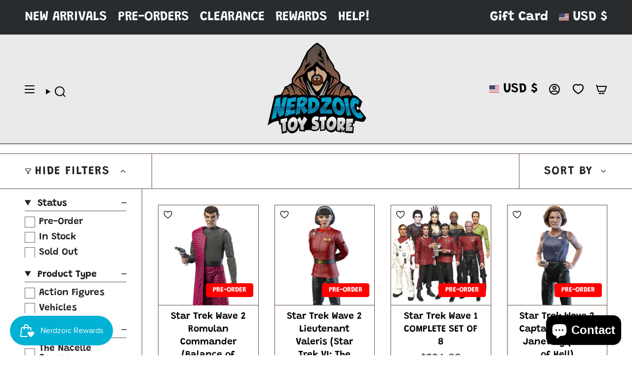

--- FILE ---
content_type: text/css
request_url: https://cdn.shopify.com/extensions/019b1f64-f220-7a88-a8a3-65b6a17cd31e/customerhub-5.2.10/assets/ch-fonts.min.css
body_size: -593
content:
@font-face{font-display:swap;font-family:chub-standard;font-style:normal;font-weight:400 500 700;src:url(https://cdn.jsdelivr.net/fontsource/fonts/roboto:vf@latest/latin-wght-normal.woff2) format("woff2-variations")}@font-face{font-display:swap;font-family:chub-global;font-style:normal;font-weight:400 500 700;src:url(https://cdn.jsdelivr.net/fontsource/fonts/noto-sans:vf@latest/latin-wght-normal.woff2) format("woff2-variations")}

--- FILE ---
content_type: text/javascript; charset=utf-8
request_url: https://nerdzoic.com/products/star-trek-vi-the-undiscovered-country-fig-004-captain-sulu-1-12-scale.js
body_size: 911
content:
{"id":8952970248406,"title":"Star Trek Wave 1 Captain Sulu (Star Trek VI: The Undiscovered Country)","handle":"star-trek-vi-the-undiscovered-country-fig-004-captain-sulu-1-12-scale","description":"\u003cp\u003e\u003cspan\u003eStep into the captain's chair with this Captain Sulu action figure, representing the fearless and legendary officer of the U.S.S. Excelsior from Star Trek VI: The Undiscovered Country. As the captain of the Excelsior, Sulu is a seasoned officer with a deep sense of duty and unwavering commitment to Starfleet. \u003c\/span\u003e\u003c\/p\u003e\n\u003cul\u003e\n\u003cli\u003e\u003cspan\u003eThis 1:12 scale, highly articulated figure captures his commanding presence with incredible detail. Included are a range of accessories that reflect both his leadership and more personal moments — like his iconic coffee cup and saucer. \u003c\/span\u003e\u003c\/li\u003e\n\u003cli\u003e\u003cspan\u003eWith two different phasers, two communicators from different Star Trek films, and the tools of a captain ready for any situation, this figure lets you recreate all the moments that made Captain Sulu a memorable character in the final chapter of the original crew's saga. \u003c\/span\u003e\u003c\/li\u003e\n\u003cli\u003e\n\u003cspan\u003eThis figure is a must-have for any Star Trek enthusiast or collector.\u003c\/span\u003e\u003cbr\u003e\n\u003c\/li\u003e\n\u003c\/ul\u003e","published_at":"2025-04-26T22:02:30-04:00","created_at":"2025-04-25T11:45:56-04:00","vendor":"The Nacelle Company","type":"Action Figures","tags":["Pre-Order"],"price":2799,"price_min":2799,"price_max":2999,"available":true,"price_varies":true,"compare_at_price":null,"compare_at_price_min":0,"compare_at_price_max":0,"compare_at_price_varies":false,"variants":[{"id":46783769510102,"title":"Minty Fresh","option1":"Minty Fresh","option2":null,"option3":null,"sku":"850048317703","requires_shipping":true,"taxable":true,"featured_image":null,"available":true,"name":"Star Trek Wave 1 Captain Sulu (Star Trek VI: The Undiscovered Country) - Minty Fresh","public_title":"Minty Fresh","options":["Minty Fresh"],"price":2999,"weight":363,"compare_at_price":null,"inventory_management":"shopify","barcode":"850048317703","requires_selling_plan":false,"selling_plan_allocations":[{"price_adjustments":[],"price":2999,"compare_at_price":null,"per_delivery_price":2999,"selling_plan_id":6298861782,"selling_plan_group_id":"16c3d7f4494ba1896897641aa26cb443540626c0"}]},{"id":46783769542870,"title":"Near Mint","option1":"Near Mint","option2":null,"option3":null,"sku":"850048317703","requires_shipping":true,"taxable":true,"featured_image":null,"available":true,"name":"Star Trek Wave 1 Captain Sulu (Star Trek VI: The Undiscovered Country) - Near Mint","public_title":"Near Mint","options":["Near Mint"],"price":2899,"weight":363,"compare_at_price":null,"inventory_management":"shopify","barcode":"850048317703","requires_selling_plan":false,"selling_plan_allocations":[]},{"id":46783769575638,"title":"Banged Up","option1":"Banged Up","option2":null,"option3":null,"sku":"850048317703","requires_shipping":true,"taxable":true,"featured_image":null,"available":false,"name":"Star Trek Wave 1 Captain Sulu (Star Trek VI: The Undiscovered Country) - Banged Up","public_title":"Banged Up","options":["Banged Up"],"price":2799,"weight":363,"compare_at_price":null,"inventory_management":"shopify","barcode":"850048317703","requires_selling_plan":false,"selling_plan_allocations":[]}],"images":["\/\/cdn.shopify.com\/s\/files\/1\/0535\/8125\/0722\/files\/sulu1.jpg?v=1745607105","\/\/cdn.shopify.com\/s\/files\/1\/0535\/8125\/0722\/files\/sulu3.jpg?v=1745607105","\/\/cdn.shopify.com\/s\/files\/1\/0535\/8125\/0722\/files\/sulu2.jpg?v=1745607105"],"featured_image":"\/\/cdn.shopify.com\/s\/files\/1\/0535\/8125\/0722\/files\/sulu1.jpg?v=1745607105","options":[{"name":"Package Condition","position":1,"values":["Minty Fresh","Near Mint","Banged Up"]}],"url":"\/products\/star-trek-vi-the-undiscovered-country-fig-004-captain-sulu-1-12-scale","media":[{"alt":null,"id":37577987293398,"position":1,"preview_image":{"aspect_ratio":1.0,"height":1200,"width":1200,"src":"https:\/\/cdn.shopify.com\/s\/files\/1\/0535\/8125\/0722\/files\/sulu1.jpg?v=1745607105"},"aspect_ratio":1.0,"height":1200,"media_type":"image","src":"https:\/\/cdn.shopify.com\/s\/files\/1\/0535\/8125\/0722\/files\/sulu1.jpg?v=1745607105","width":1200},{"alt":null,"id":37577987326166,"position":2,"preview_image":{"aspect_ratio":1.0,"height":1200,"width":1200,"src":"https:\/\/cdn.shopify.com\/s\/files\/1\/0535\/8125\/0722\/files\/sulu3.jpg?v=1745607105"},"aspect_ratio":1.0,"height":1200,"media_type":"image","src":"https:\/\/cdn.shopify.com\/s\/files\/1\/0535\/8125\/0722\/files\/sulu3.jpg?v=1745607105","width":1200},{"alt":null,"id":37577987358934,"position":3,"preview_image":{"aspect_ratio":1.0,"height":1200,"width":1200,"src":"https:\/\/cdn.shopify.com\/s\/files\/1\/0535\/8125\/0722\/files\/sulu2.jpg?v=1745607105"},"aspect_ratio":1.0,"height":1200,"media_type":"image","src":"https:\/\/cdn.shopify.com\/s\/files\/1\/0535\/8125\/0722\/files\/sulu2.jpg?v=1745607105","width":1200}],"requires_selling_plan":false,"selling_plan_groups":[{"id":"16c3d7f4494ba1896897641aa26cb443540626c0","name":" Nacelle Star Trek Pre-Order","options":[{"name":"Preorder","position":1,"values":["Full payment"]}],"selling_plans":[{"id":6298861782,"name":" Nacelle Star Trek Pre-Order","description":null,"options":[{"name":"Preorder","position":1,"value":"Full payment"}],"recurring_deliveries":false,"price_adjustments":[]}],"app_id":null}]}

--- FILE ---
content_type: text/javascript
request_url: https://nerdzoic.com/cdn/shop/t/111/assets/theme.js?v=59030652450698210121746856416
body_size: 33438
content:
/*
 * @license
 * Broadcast Theme (c) Invisible Themes
 *
 * The contents of this file should not be modified.
 * add any minor changes to assets/custom.js
 *
 */(function(t){"use strict";(function(){const t2={NODE_ENV:"production"};try{if(process)return process.env=Object.assign({},process.env),void Object.assign(process.env,t2)}catch{}globalThis.process={env:t2}})(),window.theme=window.theme||{},window.theme.sizes={mobile:480,small:750,large:990,widescreen:1400},window.theme.focusable='button, [href], input, select, textarea, [tabindex]:not([tabindex="-1"])',window.theme.getWindowWidth=function(){return document.documentElement.clientWidth||document.body.clientWidth||window.innerWidth},window.theme.getWindowHeight=function(){return document.documentElement.clientHeight||document.body.clientHeight||window.innerHeight},window.theme.isMobile=function(){return window.theme.getWindowWidth()<window.theme.sizes.small},window.theme.formatMoney=function(t2,e2){typeof t2=="string"&&(t2=t2.replace(".",""));let s2="";const i2=/\{\{\s*(\w+)\s*\}\}/,o2=e2||"${{amount}}";function n2(t3,e3=2,s3=",",i3="."){if(isNaN(t3)||t3==null)return 0;const o3=(t3=(t3/100).toFixed(e3)).split(".");return o3[0].replace(/(\d)(?=(\d\d\d)+(?!\d))/g,`$1${s3}`)+(o3[1]?i3+o3[1]:"")}switch(o2.match(i2)[1]){case"amount":s2=n2(t2,2);break;case"amount_no_decimals":s2=n2(t2,0);break;case"amount_with_comma_separator":s2=n2(t2,2,".",",");break;case"amount_no_decimals_with_comma_separator":s2=n2(t2,0,".",",");break;case"amount_with_apostrophe_separator":s2=n2(t2,2,"'",".");break;case"amount_no_decimals_with_space_separator":s2=n2(t2,0," ","");break;case"amount_with_space_separator":s2=n2(t2,2," ",",");break;case"amount_with_period_and_space_separator":s2=n2(t2,2," ",".")}return o2.replace(i2,s2)},window.theme.debounce=function(t2,e2){let s2;return function(){if(t2){const i2=()=>t2.apply(this,arguments);clearTimeout(s2),s2=setTimeout(i2,e2)}}};let e=o(),s=!0;function i(){const{windowHeight:t2,headerHeight:i2,logoHeight:n2,footerHeight:r2,collectionNavHeight:a2}=window.theme.readHeights(),l2=o();(!s||l2!==e||window.innerWidth>window.theme.sizes.mobile)&&(document.documentElement.style.setProperty("--full-height",`${t2}px`),document.documentElement.style.setProperty("--three-quarters",t2*(3/4)+"px"),document.documentElement.style.setProperty("--two-thirds",t2*(2/3)+"px"),document.documentElement.style.setProperty("--one-half",t2/2+"px"),document.documentElement.style.setProperty("--one-third",t2/3+"px"),e=l2,s=!1),document.documentElement.style.setProperty("--collection-nav-height",`${a2}px`),document.documentElement.style.setProperty("--header-height",`${i2}px`),document.documentElement.style.setProperty("--footer-height",`${r2}px`),document.documentElement.style.setProperty("--content-full",t2-i2-n2/2+"px"),document.documentElement.style.setProperty("--content-min",t2-i2-r2+"px")}function o(){return window.matchMedia("(orientation: portrait)").matches?"portrait":window.matchMedia("(orientation: landscape)").matches?"landscape":void 0}function n(t2){const e2=document.querySelector(t2);return e2?e2.offsetHeight:0}window.theme.readHeights=function(){const t2={};return t2.windowHeight=Math.min(window.screen.height,window.innerHeight),t2.footerHeight=n('[data-section-type*="footer"]'),t2.headerHeight=n("[data-header-height]"),t2.stickyHeaderHeight=document.querySelector("[data-header-sticky]")?t2.headerHeight:0,t2.collectionNavHeight=n("[data-collection-nav]"),t2.logoHeight=function(){const t3=n("[data-footer-logo]");return t3>0?t3+20:0}(),t2},i(),window.addEventListener("DOMContentLoaded",i),document.addEventListener("theme:resize",i),document.addEventListener("shopify:section:load",i),window.theme.scrollTo=t2=>{const e2=document.querySelector("[data-header-sticky]")?document.querySelector("[data-header-height]").offsetHeight:0;window.scrollTo({top:t2+window.scrollY-e2,left:0,behavior:"smooth"})};const r={},a={forceFocus(t2,e2){e2=e2||{};var s2=t2.tabIndex;t2.tabIndex=-1,t2.dataset.tabIndex=s2,t2.focus(),e2.className!==void 0&&t2.classList.add(e2.className),t2.addEventListener("blur",function i2(o2){o2.target.removeEventListener(o2.type,i2),t2.tabIndex=s2,delete t2.dataset.tabIndex,e2.className!==void 0&&t2.classList.remove(e2.className)})},focusHash(t2){t2=t2||{};var e2=window.location.hash,s2=document.getElementById(e2.slice(1));if(s2&&t2.ignore&&s2.matches(t2.ignore))return!1;e2&&s2&&this.forceFocus(s2,t2)},bindInPageLinks(t2){return t2=t2||{},Array.prototype.slice.call(document.querySelectorAll('a[href^="#"]')).filter(e2=>{if(e2.hash==="#"||e2.hash===""||t2.ignore&&e2.matches(t2.ignore)||(s2=e2.hash.substr(1),document.getElementById(s2)===null))return!1;var s2,i2=document.querySelector(e2.hash);return!!i2&&(e2.addEventListener("click",()=>{this.forceFocus(i2,t2)}),!0)})},focusable(t2){return Array.prototype.slice.call(t2.querySelectorAll("[tabindex],[draggable],a[href],area,button:enabled,input:not([type=hidden]):enabled,object,select:enabled,textarea:enabled")).filter(t3=>!(!(t3.offsetWidth||t3.offsetHeight||t3.getClientRects().length)||!this.isVisible(t3)))},trapFocus(t2,e2){e2=e2||{};var s2=this.focusable(t2),i2=e2.elementToFocus||t2,o2=s2[0],n2=s2[s2.length-1];this.removeTrapFocus(),r.focusin=function(e3){t2!==e3.target&&!t2.contains(e3.target)&&o2&&o2===e3.target&&o2.focus(),e3.target!==t2&&e3.target!==n2&&e3.target!==o2||document.addEventListener("keydown",r.keydown)},r.focusout=function(){document.removeEventListener("keydown",r.keydown)},r.keydown=function(e3){e3.code==="Tab"&&(e3.target!==n2||e3.shiftKey||(e3.preventDefault(),o2.focus()),e3.target!==t2&&e3.target!==o2||!e3.shiftKey||(e3.preventDefault(),n2.focus()))},document.addEventListener("focusout",r.focusout),document.addEventListener("focusin",r.focusin),this.forceFocus(i2,e2)},removeTrapFocus(){document.removeEventListener("focusin",r.focusin),document.removeEventListener("focusout",r.focusout),document.removeEventListener("keydown",r.keydown)},autoFocusLastElement(){window.a11y.lastElement&&document.body.classList.contains("is-focused")&&setTimeout(()=>{var t2;(t2=window.a11y.lastElement)===null||t2===void 0||t2.focus()})},accessibleLinks(t2,e2){if(typeof t2!="string")throw new TypeError(t2+" is not a String.");if((t2=document.querySelectorAll(t2)).length!==0){(e2=e2||{}).messages=e2.messages||{};var s2,i2,o2,n2={newWindow:e2.messages.newWindow||"Opens in a new window.",external:e2.messages.external||"Opens external website.",newWindowExternal:e2.messages.newWindowExternal||"Opens external website in a new window."},r2=e2.prefix||"a11y",a2={newWindow:r2+"-new-window-message",external:r2+"-external-message",newWindowExternal:r2+"-new-window-external-message"};t2.forEach(t3=>{var e3=t3.getAttribute("target"),s3=t3.getAttribute("rel"),i3=function(t4){return t4.hostname!==window.location.hostname}(t3),o3=e3==="_blank",n3=s3===null||s3.indexOf("noopener")===-1;if(o3&&n3){var r3=s3===null?"noopener":s3+" noopener";t3.setAttribute("rel",r3)}i3&&o3?t3.setAttribute("aria-describedby",a2.newWindowExternal):i3?t3.setAttribute("aria-describedby",a2.external):o3&&t3.setAttribute("aria-describedby",a2.newWindow)}),s2=n2,i2=document.createElement("ul"),o2=Object.keys(s2).reduce((t3,e3)=>t3+"<li id="+a2[e3]+">"+s2[e3]+"</li>",""),i2.setAttribute("hidden",!0),i2.innerHTML=o2,document.body.appendChild(i2)}},isVisible(t2){var e2=window.getComputedStyle(t2);return e2.display!=="none"&&e2.visibility!=="hidden"}};function l(){if(document.querySelector("cart-items"))return;const t2=document.createElement("cart-items");document.body.appendChild(t2)}function d(t2){t2.querySelectorAll(".form-field").forEach(t3=>{const e2=t3.querySelector("label"),s2=t3.querySelector("input, textarea");e2&&s2&&(s2.addEventListener("keyup",t4=>{t4.target.value!==""?e2.classList.add("label--float"):e2.classList.remove("label--float")}),s2.value&&s2.value.length&&e2.classList.add("label--float"))})}window.theme=window.theme||{},window.theme.a11y=a,window.theme.throttle=(t2,e2)=>{let s2,i2;return function o2(...n2){const r2=Date.now();i2=clearTimeout(i2),!s2||r2-s2>=e2?(t2.apply(null,n2),s2=r2):i2=setTimeout(o2.bind(null,...n2),e2-(r2-s2))}};let c=window.theme.getWindowWidth(),h=window.theme.getWindowHeight(),u=window.scrollY,p=null,m=null,v=null,g=null,b=0;function w(e2){setTimeout(()=>{b&&clearTimeout(b),t.disablePageScroll(e2.detail,{allowTouchMove:t2=>t2.tagName==="TEXTAREA"}),document.documentElement.setAttribute("data-scroll-locked","")})}function f(t2){const e2=t2.detail;e2?b=setTimeout(y,e2):y()}function y(){t.clearQueueScrollLocks(),t.enablePageScroll(),document.documentElement.removeAttribute("data-scroll-locked")}const L=(t2,e2="",s2)=>{const i2=s2||document.createElement("div");return i2.classList.add(e2),t2.parentNode.insertBefore(i2,t2),i2.appendChild(t2)};function E(t2){t2.querySelectorAll(".rte table").forEach(t3=>{L(t3,"rte__table-wrapper"),t3.setAttribute("data-scroll-lock-scrollable","")}),t2.querySelectorAll('.rte iframe[src*="youtube.com/embed"], .rte iframe[src*="player.vimeo"], .rte iframe#admin_bar_iframe').forEach(t3=>{L(t3,"rte__video-wrapper")})}function S(t2){const e2=t2.querySelectorAll("[data-aria-toggle]");e2.length&&e2.forEach(t3=>{t3.addEventListener("click",function(t4){t4.preventDefault();const e3=t4.currentTarget;e3.setAttribute("aria-expanded",e3.getAttribute("aria-expanded")=="false"?"true":"false");const s2=e3.getAttribute("aria-controls"),i2=document.querySelector(`#${s2}`),o2=()=>{i2.classList.remove("expanding"),i2.removeEventListener("transitionend",o2)},n2=()=>{i2.classList.add("expanding"),i2.removeEventListener("transitionstart",n2)};i2.addEventListener("transitionstart",n2),i2.addEventListener("transitionend",o2),i2.classList.toggle("expanded")})})}const A="is-loading",k="img.is-loading",C="[data-aos]:not(.aos-animate)",q="[data-aos-anchor]",T="[data-aos]:not([data-aos-anchor]):not(.aos-animate)",M="aos-animate",x={attributes:!1,childList:!0,subtree:!0};let I=[];const O=t2=>{for(const e2 of t2)if(e2.type==="childList"){const t3=e2.target,s2=t3.querySelectorAll(C),i2=t3.querySelectorAll(q);s2.length&&s2.forEach(t4=>{P.observe(t4)}),i2.length&&D(i2)}},P=new IntersectionObserver((t2,e2)=>{t2.forEach(t3=>{t3.isIntersecting&&(t3.target.classList.add(M),e2.unobserve(t3.target))})},{root:null,rootMargin:"0px",threshold:[0,.1,.25,.5,.75,1]}),H=new IntersectionObserver((t2,e2)=>{t2.forEach(t3=>{if(t3.intersectionRatio){const s2=t3.target.querySelectorAll(C);s2.length&&s2.forEach(t4=>{t4.classList.add(M)}),e2.unobserve(t3.target)}})},{root:null,rootMargin:"0px",threshold:[.1,.25,.5,.75,1]});function D(t2){t2.length&&t2.forEach(t3=>{const e2=t3.dataset.aosAnchor;if(e2&&I.indexOf(e2)===-1){const t4=document.querySelector(e2);t4&&(H.observe(t4),I.push(e2))}})}window.requestIdleCallback=window.requestIdleCallback||function(t2){var e2=Date.now();return setTimeout(function(){t2({didTimeout:!1,timeRemaining:function(){return Math.max(0,50-(Date.now()-e2))}})},1)},window.cancelIdleCallback=window.cancelIdleCallback||function(t2){clearTimeout(t2)},window.theme.settings.enableAnimations&&(function(){const t2=document.querySelectorAll(T);t2.length&&t2.forEach(t3=>{P.observe(t3)})}(),function(){const t2=document.querySelectorAll(q);t2.length&&D(t2)}(),new MutationObserver(O).observe(document.body,x),document.addEventListener("shopify:section:unload",t2=>{var e2;const s2="#"+((e2=t2.target.querySelector("[data-section-id]"))===null||e2===void 0?void 0:e2.id),i2=I.indexOf(s2);i2!==-1&&I.splice(i2,1)})),window.addEventListener("resize",window.theme.debounce(function(){document.dispatchEvent(new CustomEvent("theme:resize",{bubbles:!0})),c!==window.theme.getWindowWidth()&&(document.dispatchEvent(new CustomEvent("theme:resize:width",{bubbles:!0})),c=window.theme.getWindowWidth()),h!==window.theme.getWindowHeight()&&(document.dispatchEvent(new CustomEvent("theme:resize:height",{bubbles:!0})),h=window.theme.getWindowHeight())},50)),function(){let t2;window.addEventListener("scroll",function(){t2&&window.cancelAnimationFrame(t2),t2=window.requestAnimationFrame(function(){(function(){const t3=window.scrollY;t3>u?(m=!0,p=!1):t3<u?(m=!1,p=!0):(p=null,m=null),u=t3,document.dispatchEvent(new CustomEvent("theme:scroll",{detail:{up:p,down:m,position:t3},bubbles:!1})),p&&!v&&document.dispatchEvent(new CustomEvent("theme:scroll:up",{detail:{position:t3},bubbles:!1})),m&&!g&&document.dispatchEvent(new CustomEvent("theme:scroll:down",{detail:{position:t3},bubbles:!1})),g=m,v=p})()})},{passive:!0}),window.addEventListener("theme:scroll:lock",w),window.addEventListener("theme:scroll:unlock",f)}(),"ontouchstart"in window||navigator.maxTouchPoints>0||navigator.msMaxTouchPoints>0?(document.documentElement.className=document.documentElement.className.replace("no-touch","supports-touch"),window.theme.touch=!0):window.theme.touch=!1,document.addEventListener("load",t2=>{t2.target.tagName.toLowerCase()=="img"&&t2.target.classList.contains(A)&&(t2.target.classList.remove(A),t2.target.parentNode.classList.remove(A),t2.target.parentNode.parentNode.classList.contains(A)&&t2.target.parentNode.parentNode.classList.remove(A))},!0),window.addEventListener("DOMContentLoaded",()=>{S(document),d(document),E(document),document.querySelectorAll(k).forEach(t2=>{t2.complete&&(t2.classList.remove(A),t2.parentNode.classList.remove(A),t2.parentNode.parentNode.classList.contains(A)&&t2.parentNode.parentNode.classList.remove(A))}),document.body.classList.add("is-loaded"),l(),requestIdleCallback(()=>{Shopify.visualPreviewMode&&document.documentElement.classList.add("preview-mode")})}),document.addEventListener("shopify:section:load",t2=>{const e2=t2.target;d(e2),E(e2),S(document)});const F="is-focused",_="[data-skip-content]",$='a[href="#"]';function B(t2){this.status=t2.status||null,this.headers=t2.headers||null,this.json=t2.json||null,this.body=t2.body||null}window.a11y=new class{init(){this.a11y=window.theme.a11y,this.html=document.documentElement,this.body=document.body,this.inPageLink=document.querySelector(_),this.linkesWithOnlyHash=document.querySelectorAll($),this.a11y.focusHash(),this.a11y.bindInPageLinks(),this.clickEvents(),this.focusEvents()}clickEvents(){this.inPageLink&&this.inPageLink.addEventListener("click",t2=>{t2.preventDefault()}),this.linkesWithOnlyHash&&this.linkesWithOnlyHash.forEach(t2=>{t2.addEventListener("click",t3=>{t3.preventDefault()})})}focusEvents(){document.addEventListener("mousedown",()=>{this.body.classList.remove(F)}),document.addEventListener("keyup",t2=>{t2.code==="Tab"&&this.body.classList.add(F)})}constructor(){this.init()}},window.theme.waitForAnimationEnd=function(t2){return new Promise(e2=>{t2?.addEventListener("animationend",function s2(i2){i2.target==t2&&(t2.removeEventListener("animationend",s2),e2())})})},window.theme.waitForAllAnimationsEnd=function(t2){return new Promise((e2,s2)=>{const i2=t2.querySelectorAll("[data-aos]");let o2=0;function n2(t3){o2++,o2===i2.length&&e2(),t3.target.removeEventListener("animationend",n2)}i2.forEach(t3=>{t3.addEventListener("animationend",n2)}),o2||s2()})},B.prototype=Error.prototype;const W="is-animated",N="is-added",R="is-disabled",U="is-empty",V="is-hidden",j="is-hiding",z="is-loading",J="is-open",X="is-removed",Q="is-success",Y="is-visible",K="is-expanded",G="is-updated",Z="variant--soldout",tt="variant--unavailable",et="[data-api-content]",st="[data-api-line-items]",it="[data-api-upsell-items]",ot="[data-api-cart-price]",nt="[data-animation]",rt="[data-skip-upsell-product]",at="[data-add-to-cart-bar]",lt="[data-cart-error-close]",dt="cart-drawer",ct="[data-cart-drawer-close]",ht="[data-cart-empty]",ut="[data-cart-errors]",pt="[data-item-remove]",mt="[data-cart-page]",vt="[data-cart-form]",gt="[data-cart-acceptance-checkbox]",bt="[data-cart-checkout-buttons]",wt="[data-cart-checkout-button]",ft="[data-cart-total]",yt="[data-checkout-buttons]",Lt="[data-error-message]",Et="[data-close-error]",St="[data-cart-errors-container]",At="[data-form-wrapper]",kt="[data-free-shipping]",Ct="[data-progress-graph]",qt="[data-progress-bar]",Tt="[data-header-wrapper]",Mt="[data-item]",xt="[data-items-holder]",It="[data-left-to-spend]",Ot="[data-drawer]",Pt="[data-section-id]",Ht="[data-cart-price-holder]",Dt="[data-quick-add-holder]",Ft="[data-quick-add-modal]",_t='input[name="updates[]"]',$t="[data-upsell-products]",Bt="[data-upsell-widget]",Wt="[data-terms-error-message]",Nt="[data-collapsible-body]",Rt="noscript",Ut="data-cart-total",Vt="disabled",jt="data-free-shipping",zt="data-free-shipping-limit",Jt="data-item",Xt="data-item-index",Qt="data-item-title",Yt="open",Kt="data-quick-add-holder",Gt="data-scroll-locked",Zt="data-upsell-auto-open",te="name";let ee=class extends HTMLElement{connectedCallback(){this.cartPage=document.querySelector(mt),this.cartForm=document.querySelector(vt),this.cartDrawer=document.querySelector(dt),this.cartEmpty=document.querySelector(ht),this.cartTermsCheckbox=document.querySelector(gt),this.cartCheckoutButtonWrapper=document.querySelector(bt),this.cartCheckoutButton=document.querySelector(wt),this.checkoutButtons=document.querySelector(yt),this.itemsHolder=document.querySelector(xt),this.priceHolder=document.querySelector(Ht),this.items=document.querySelectorAll(Mt),this.cartTotal=document.querySelector(ft),this.freeShipping=document.querySelectorAll(kt),this.cartErrorHolder=document.querySelector(ut),this.cartCloseErrorMessage=document.querySelector(lt),this.headerWrapper=document.querySelector(Tt),this.navDrawer=document.querySelector(Ot),this.upsellProductsHolder=document.querySelector($t),this.subtotal=window.theme.subtotal,this.cart=this.cartDrawer||this.cartPage,this.animateItems=this.animateItems.bind(this),this.addToCart=this.addToCart.bind(this),this.cartAddEvent=this.cartAddEvent.bind(this),this.updateProgress=this.updateProgress.bind(this),this.onCartDrawerClose=this.onCartDrawerClose.bind(this),document.addEventListener("theme:cart:add",this.cartAddEvent),document.addEventListener("theme:announcement:init",this.updateProgress),theme.settings.cartType=="drawer"&&(document.addEventListener("theme:cart-drawer:open",this.animateItems),document.addEventListener("theme:cart-drawer:close",this.onCartDrawerClose)),this.skipUpsellProductsArray=[],this.skipUpsellProductEvent(),this.checkSkippedUpsellProductsFromStorage(),this.toggleCartUpsellWidgetVisibility(),this.circumference=28*Math.PI,this.freeShippingLimit=this.freeShipping.length?100*Number(this.freeShipping[0].getAttribute(zt))*window.Shopify.currency.rate:0,this.freeShippingMessageHandle(this.subtotal),this.updateProgress(),this.build=this.build.bind(this),this.updateCart=this.updateCart.bind(this),this.productAddCallback=this.productAddCallback.bind(this),this.formSubmitHandler=window.theme.throttle(this.formSubmitHandler.bind(this),50),this.cartPage&&this.animateItems(),this.cart&&(this.hasItemsInCart=this.hasItemsInCart.bind(this),this.cartCount=this.getCartItemCount()),this.toggleClassesOnContainers=this.toggleClassesOnContainers.bind(this),this.totalItems=this.items.length,this.cartUpdateFailed=!1,this.cartEvents(),this.cartRemoveEvents(),this.cartUpdateEvents(),document.addEventListener("theme:product:add",this.productAddCallback),document.addEventListener("theme:product:add-error",this.productAddCallback),document.addEventListener("theme:cart:refresh",this.getCart.bind(this))}disconnectedCallback(){document.removeEventListener("theme:cart:add",this.cartAddEvent),document.removeEventListener("theme:cart:refresh",this.cartAddEvent),document.removeEventListener("theme:announcement:init",this.updateProgress),document.removeEventListener("theme:product:add",this.productAddCallback),document.removeEventListener("theme:product:add-error",this.productAddCallback),document.documentElement.hasAttribute(Gt)&&document.dispatchEvent(new CustomEvent("theme:scroll:unlock",{bubbles:!0}))}onCartDrawerClose(){var t2;this.resetAnimatedItems(),!((t2=this.cartDrawer)===null||t2===void 0)&&t2.classList.contains(J)&&this.cart.classList.remove(G),this.cartEmpty.classList.remove(G),this.cartErrorHolder.classList.remove(K),this.cart.querySelectorAll(nt).forEach(t3=>{const e2=()=>{t3.classList.remove(j),t3.removeEventListener("animationend",e2)};t3.classList.add(j),t3.addEventListener("animationend",e2)})}cartUpdateEvents(){this.items=document.querySelectorAll(Mt),this.items.forEach(t2=>{t2.addEventListener("theme:cart:update",e2=>{this.updateCart({id:e2.detail.id,quantity:e2.detail.quantity},t2)})})}cartRemoveEvents(){document.querySelectorAll(pt).forEach(t2=>{const e2=t2.closest(Mt);t2.addEventListener("click",s2=>{s2.preventDefault(),t2.classList.contains(R)||this.updateCart({id:t2.dataset.id,quantity:0},e2)})}),this.cartCloseErrorMessage&&this.cartCloseErrorMessage.addEventListener("click",t2=>{t2.preventDefault(),this.cartErrorHolder.classList.remove(K)})}cartAddEvent(t2){let e2="",s2=t2.detail.button;if(s2.hasAttribute("disabled"))return;const i2=s2.closest("form");if(!i2.checkValidity())return void i2.reportValidity();e2=new FormData(i2),[...i2.elements].some(t3=>t3.closest(Rt))&&(e2=this.handleFormDataDuplicates([...i2.elements],e2)),i2!==null&&i2.querySelector('[type="file"]')||(theme.settings.cartType==="drawer"&&this.cartDrawer&&t2.preventDefault(),this.addToCart(e2,s2))}handleFormDataDuplicates(t2,e2){return t2.length&&typeof e2=="object"&&t2.forEach(t3=>{if(t3.closest(Rt)){const s2=t3.getAttribute(te),i2=t3.value;if(s2){const t4=e2.getAll(s2);t4.length>1&&t4.splice(t4.indexOf(i2),1),e2.delete(s2),e2.set(s2,t4[0])}}}),e2}cartEvents(){this.cartTermsCheckbox&&(this.cartTermsCheckbox.removeEventListener("change",this.formSubmitHandler),this.cartCheckoutButtonWrapper.removeEventListener("click",this.formSubmitHandler),this.cartForm.removeEventListener("submit",this.formSubmitHandler),this.cartTermsCheckbox.addEventListener("change",this.formSubmitHandler),this.cartCheckoutButtonWrapper.addEventListener("click",this.formSubmitHandler),this.cartForm.addEventListener("submit",this.formSubmitHandler))}formSubmitHandler(){const t2=document.querySelector(gt).checked,e2=document.querySelector(Wt);if(t2)e2.classList.remove(K),this.cartCheckoutButton.removeAttribute(Vt);else{if(document.querySelector(Wt).length>0)return;e2.innerText=theme.strings.cartAcceptanceError,this.cartCheckoutButton.setAttribute(Vt,!0),e2.classList.add(K)}}formErrorsEvents(t2){const e2=t2.querySelector(Et);e2?.addEventListener("click",e3=>{e3.preventDefault(),t2&&t2.classList.remove(Y)})}getCart(){fetch(theme.routes.cart_url+"?section_id=api-cart-items").then(this.cartErrorsHandler).then(t2=>t2.text()).then(t2=>{const e2=document.createElement("div");e2.innerHTML=t2;const s2=e2.querySelector(et);this.build(s2)}).catch(t2=>console.log(t2))}addToCart(t2,e2){this.cart&&this.cart.classList.add(z);const s2=e2?.closest(Dt);e2&&(e2.classList.add(z),e2.disabled=!0),s2&&s2.classList.add(Y),fetch(theme.routes.cart_add_url,{method:"POST",headers:{"X-Requested-With":"XMLHttpRequest",Accept:"application/javascript"},body:t2}).then(t3=>t3.json()).then(t3=>{if(t3.status)return this.addToCartError(t3,e2),void(e2&&(e2.classList.remove(z),e2.disabled=!1));this.cart?(e2&&(e2.classList.remove(z),e2.classList.add(N),e2.dispatchEvent(new CustomEvent("theme:product:add",{detail:{response:t3,button:e2},bubbles:!0}))),theme.settings.cartType==="page"&&(window.location=theme.routes.cart_url),this.getCart()):window.location=theme.routes.cart_url}).catch(t3=>{this.addToCartError(t3,e2),this.enableCartButtons()})}updateCart(t2={},e2=null){this.cart.classList.add(z);let s2=t2.quantity;e2!==null&&(s2?e2.classList.add(z):e2.classList.add(X)),this.disableCartButtons();const i2=this.cart.querySelector(`[${Jt}="${t2.id}"]`)||e2,o2=i2?.hasAttribute(Xt)?parseInt(i2.getAttribute(Xt)):0,n2=i2?.hasAttribute(Qt)?i2.getAttribute(Qt):null;if(o2===0)return;const r2={line:o2,quantity:s2};fetch(theme.routes.cart_change_url,{method:"post",headers:{"Content-Type":"application/json",Accept:"application/json"},body:JSON.stringify(r2)}).then(t3=>t3.text()).then(t3=>{if(JSON.parse(t3).errors)return this.cartUpdateFailed=!0,this.updateErrorText(n2),this.toggleErrorMessage(),this.resetLineItem(e2),void this.enableCartButtons();this.getCart()}).catch(t3=>{console.log(t3),this.enableCartButtons()})}resetLineItem(t2){const e2=t2.querySelector(_t),s2=e2.getAttribute("value");e2.value=s2,t2.classList.remove(z)}disableCartButtons(){const t2=this.cart.querySelectorAll("input"),e2=this.cart.querySelectorAll(`button, ${pt}`);t2.length&&t2.forEach(t3=>{t3.classList.add(R),t3.blur(),t3.disabled=!0}),e2.length&&e2.forEach(t3=>{t3.setAttribute(Vt,!0)})}enableCartButtons(){const t2=this.cart.querySelectorAll("input"),e2=this.cart.querySelectorAll(`button, ${pt}`);t2.length&&t2.forEach(t3=>{t3.classList.remove(R),t3.disabled=!1}),e2.length&&e2.forEach(t3=>{t3.removeAttribute(Vt)}),this.cart.classList.remove(z)}updateErrorText(t2){this.cartErrorHolder.querySelector(Lt).innerText=t2}toggleErrorMessage(){this.cartErrorHolder&&(this.cartErrorHolder.classList.toggle(K,this.cartUpdateFailed),this.cartUpdateFailed=!1)}cartErrorsHandler(t2){return t2.ok?t2:t2.json().then(function(e2){throw new B({status:t2.statusText,headers:t2.headers,json:e2})})}addToCartError(t2,e2){var s2;if(e2!==null){const s3=e2.closest(Pt)||e2.closest(Dt)||e2.closest(Ft);let i3=s3?.querySelector(St);const o2=e2.closest(Dt);if(o2&&o2.querySelector(St)&&(i3=o2.querySelector(St)),i3){let e3=`${t2.message}: ${t2.description}`;t2.message==t2.description&&(e3=t2.message),i3.innerHTML=`<div class="errors">${e3}<button type="button" class="errors__close" data-close-error><svg aria-hidden="true" focusable="false" role="presentation" width="24px" height="24px" stroke-width="1" viewBox="0 0 24 24" fill="none" xmlns="http://www.w3.org/2000/svg" color="currentColor" class="icon icon-cancel"><path d="M6.758 17.243L12.001 12m5.243-5.243L12 12m0 0L6.758 6.757M12.001 12l5.243 5.243" stroke="currentColor" stroke-width="1" stroke-linecap="round" stroke-linejoin="round"></path></svg></button></div>`,i3.classList.add(Y),this.formErrorsEvents(i3)}e2.dispatchEvent(new CustomEvent("theme:product:add-error",{detail:{response:t2,button:e2},bubbles:!0}))}const i2=e2?.closest(Dt);i2&&i2.dispatchEvent(new CustomEvent("theme:cart:error",{bubbles:!0,detail:{message:t2.message,description:t2.description,holder:i2}})),(s2=this.cart)===null||s2===void 0||s2.classList.remove(z)}productAddCallback(t2){let e2=[],s2=null;const i2=t2.type=="theme:product:add-error",o2=t2.detail.button,n2=document.querySelector(at);e2.push(o2),s2=o2.closest(Dt),n2&&e2.push(n2),e2.forEach(t3=>{t3.classList.remove(z),i2||t3.classList.add(N)}),setTimeout(()=>{e2.forEach(t3=>{var e3,s3;t3.classList.remove(N),!((e3=t3.closest(At))===null||e3===void 0)&&e3.classList.contains(Z)||!((s3=t3.closest(At))===null||s3===void 0)&&s3.classList.contains(tt)||(t3.disabled=!1)}),s2?.classList.remove(Y)},1e3)}toggleClassesOnContainers(){const t2=this.hasItemsInCart();this.cart.classList.toggle(U,!t2),!t2&&this.cartDrawer&&setTimeout(()=>{this.a11y.trapFocus(this.cartDrawer,{elementToFocus:this.cartDrawer.querySelector(ct)})},100)}build(t2){var e2;const s2=t2.querySelector(st),i2=t2.querySelector(it),o2=s2===null&&i2===null,n2=t2.querySelector(ot),r2=t2.querySelector(ft);this.priceHolder&&n2&&(this.priceHolder.innerHTML=n2.innerHTML),o2?(this.itemsHolder.innerHTML=t2.innerHTML,this.upsellProductsHolder&&(this.upsellProductsHolder.innerHTML="")):(this.itemsHolder.innerHTML=s2.innerHTML,this.upsellProductsHolder&&(this.upsellProductsHolder.innerHTML=i2.innerHTML),this.skipUpsellProductEvent(),this.checkSkippedUpsellProductsFromStorage(),this.toggleCartUpsellWidgetVisibility()),this.newTotalItems=s2&&s2.querySelectorAll(Mt).length?s2.querySelectorAll(Mt).length:0,this.subtotal=r2&&r2.hasAttribute(Ut)?parseInt(r2.getAttribute(Ut)):0,this.cartCount=this.getCartItemCount(),document.dispatchEvent(new CustomEvent("theme:cart:change",{bubbles:!0,detail:{cartCount:this.cartCount}})),this.cartTotal.innerHTML=this.subtotal===0?window.theme.strings.free:window.theme.formatMoney(this.subtotal,theme.moneyWithCurrencyFormat),this.totalItems!==this.newTotalItems&&(this.totalItems=this.newTotalItems,this.toggleClassesOnContainers()),!((e2=this.cartDrawer)===null||e2===void 0)&&e2.classList.contains(J)&&this.cart.classList.add(G),this.cart.classList.remove(z),this.hasItemsInCart()||this.cartEmpty.querySelectorAll(nt).forEach(t3=>{t3.classList.remove(W)}),this.freeShippingMessageHandle(this.subtotal),this.cartRemoveEvents(),this.cartUpdateEvents(),this.toggleErrorMessage(),this.enableCartButtons(),this.updateProgress(),this.animateItems(),document.dispatchEvent(new CustomEvent("theme:product:added",{bubbles:!0}))}getCartItemCount(){return Array.from(this.cart.querySelectorAll(_t)).reduce((t2,e2)=>t2+parseInt(e2.value),0)}hasItemsInCart(){return this.totalItems>0}freeShippingMessageHandle(t2){this.freeShipping.length&&this.freeShipping.forEach(e2=>{const s2=e2.hasAttribute(jt)&&e2.getAttribute(jt)==="true"&&t2>=0;e2.classList.toggle(Q,s2&&t2>=this.freeShippingLimit)})}updateProgress(){if(this.freeShipping=document.querySelectorAll(kt),!this.freeShipping.length)return;const t2=isNaN(this.subtotal/this.freeShippingLimit)?100:this.subtotal/this.freeShippingLimit,e2=Math.min(100*t2,100),s2=this.circumference-e2/100*this.circumference/2,i2=window.theme.formatMoney(this.freeShippingLimit-this.subtotal,theme.moneyFormat);this.freeShipping.forEach(t3=>{const o2=t3.querySelector(qt),n2=t3.querySelector(Ct),r2=t3.querySelector(It);r2&&(r2.innerHTML=i2.replace(".00","")),o2&&(o2.value=e2),n2&&n2.style.setProperty("--stroke-dashoffset",`${s2}`)})}skipUpsellProductEvent(){if(this.upsellProductsHolder===null)return;const t2=this.upsellProductsHolder.querySelectorAll(rt);t2.length&&t2.forEach(t3=>{t3.addEventListener("click",e2=>{e2.preventDefault();const s2=t3.closest(Dt).getAttribute(Kt);this.skipUpsellProductsArray.includes(s2)||this.skipUpsellProductsArray.push(s2),window.sessionStorage.setItem("skip_upsell_products",this.skipUpsellProductsArray),this.removeUpsellProduct(s2),this.toggleCartUpsellWidgetVisibility()})})}checkSkippedUpsellProductsFromStorage(){const t2=window.sessionStorage.getItem("skip_upsell_products");t2&&t2.split(",").forEach(t3=>{this.skipUpsellProductsArray.includes(t3)||this.skipUpsellProductsArray.push(t3),this.removeUpsellProduct(t3)})}removeUpsellProduct(t2){if(!this.upsellProductsHolder)return;const e2=this.upsellProductsHolder.querySelector(`[${Kt}="${t2}"]`);e2&&e2.parentNode.remove()}toggleCartUpsellWidgetVisibility(){if(!this.upsellProductsHolder)return;const t2=this.upsellProductsHolder.querySelectorAll(Dt),e2=this.upsellProductsHolder.closest(Bt);if(e2&&(e2.classList.toggle(V,!t2.length),t2.length&&!e2.hasAttribute(Yt)&&e2.hasAttribute(Zt))){e2.setAttribute(Yt,!0);const t3=e2.querySelector(Nt);t3&&(t3.style.height="auto")}}resetAnimatedItems(){this.cart.querySelectorAll(nt).forEach(t2=>{t2.classList.remove(W),t2.classList.remove(j)})}animateItems(t2){requestAnimationFrame(()=>{let e2=this.cart;t2&&t2.detail&&t2.detail.target&&(e2=t2.detail.target),e2?.querySelectorAll(nt).forEach(t3=>{t3.classList.add(W)})})}constructor(){super(),this.a11y=window.theme.a11y}};customElements.get("cart-items")||customElements.define("cart-items",ee);const se="data-cart-count",ie="data-limit";let oe=class extends HTMLElement{connectedCallback(){document.addEventListener("theme:cart:change",this.onCartChangeCallback)}disconnectedCallback(){document.addEventListener("theme:cart:change",this.onCartChangeCallback)}onCartChange(t2){this.cartCount=t2.detail.cartCount,this.update()}update(){if(this.cartCount!==null){this.setAttribute(se,this.cartCount);let t2=this.cartCount;this.limit&&this.cartCount>=this.limit&&(t2="9+"),this.innerText=t2}}constructor(){super(),this.cartCount=null,this.limit=this.getAttribute(ie),this.onCartChangeCallback=this.onCartChange.bind(this)}};customElements.get("cart-count")||customElements.define("cart-count",oe);const ne="is-open",re="is-closing",ae="drawer--duplicate",le="drawer-editor-error",de={cartDrawer:"cart-drawer",cartDrawerClose:"[data-cart-drawer-close]",cartDrawerSection:'[data-section-type="cart-drawer"]',cartDrawerInner:"[data-cart-drawer-inner]",shopifySection:".shopify-section"},ce="data-drawer-underlay";let he=class extends HTMLElement{connectedCallback(){const t2=this.closest(de.shopifySection);if(window.theme.hasCartDrawer){if(!window.Shopify.designMode)return void t2.remove();{const t3=document.createElement("div");t3.classList.add(le),t3.innerText="Cart drawer section already exists.",this.querySelector(`.${le}`)||this.querySelector(de.cartDrawerInner).append(t3),this.classList.add(ae)}}window.theme.hasCartDrawer=!0,this.addEventListener("theme:cart-drawer:show",this.openCartDrawer),document.addEventListener("theme:cart:toggle",this.toggleCartDrawer),document.addEventListener("theme:quick-add:open",this.closeCartDrawer),document.addEventListener("theme:product:added",this.openCartDrawerOnProductAdded),document.addEventListener("shopify:block:select",this.openCartDrawerOnSelect),document.addEventListener("shopify:section:select",this.openCartDrawerOnSelect),document.addEventListener("shopify:section:deselect",this.closeCartDrawerOnDeselect)}disconnectedCallback(){document.removeEventListener("theme:product:added",this.openCartDrawerOnProductAdded),document.removeEventListener("theme:cart:toggle",this.toggleCartDrawer),document.removeEventListener("theme:quick-add:open",this.closeCartDrawer),document.removeEventListener("shopify:block:select",this.openCartDrawerOnSelect),document.removeEventListener("shopify:section:select",this.openCartDrawerOnSelect),document.removeEventListener("shopify:section:deselect",this.closeCartDrawerOnDeselect),document.querySelectorAll(de.cartDrawer).length<=1&&(window.theme.hasCartDrawer=!1),l()}openCartDrawerOnProductAdded(){this.cartDrawerIsOpen||this.openCartDrawer()}openCartDrawerOnSelect(t2){(t2.target.querySelector(de.shopifySection)||t2.target.closest(de.shopifySection)||t2.target)===this.cartDrawerSection&&this.openCartDrawer(!0)}closeCartDrawerOnDeselect(){this.cartDrawerIsOpen&&this.closeCartDrawer()}openCartDrawer(t2=!1){!t2&&this.classList.contains(ae)||(this.cartDrawerIsOpen=!0,this.onBodyClickEvent=this.onBodyClickEvent||this.onBodyClick.bind(this),document.body.addEventListener("click",this.onBodyClickEvent),document.dispatchEvent(new CustomEvent("theme:cart-drawer:open",{detail:{target:this},bubbles:!0})),document.dispatchEvent(new CustomEvent("theme:scroll:lock",{bubbles:!0})),this.classList.add(ne),this.observeAdditionalCheckoutButtons(),window.theme.waitForAnimationEnd(this.cartDrawerInner).then(()=>{this.a11y.trapFocus(this,{elementToFocus:this.querySelector(de.cartDrawerClose)})}))}closeCartDrawer(){this.classList.contains(ne)&&(this.classList.add(re),this.classList.remove(ne),this.cartDrawerIsOpen=!1,document.dispatchEvent(new CustomEvent("theme:cart-drawer:close",{bubbles:!0})),this.a11y.removeTrapFocus(),this.a11y.autoFocusLastElement(),document.body.removeEventListener("click",this.onBodyClickEvent),document.dispatchEvent(new CustomEvent("theme:scroll:unlock",{bubbles:!0})),window.theme.waitForAnimationEnd(this.cartDrawerInner).then(()=>{this.classList.remove(re)}))}toggleCartDrawer(){this.cartDrawerIsOpen?this.closeCartDrawer():this.openCartDrawer()}closeCartEvents(){this.cartDrawerClose.addEventListener("click",t2=>{t2.preventDefault(),this.closeCartDrawer()}),this.addEventListener("keyup",t2=>{t2.code==="Escape"&&this.closeCartDrawer()})}onBodyClick(t2){t2.target.hasAttribute(ce)&&this.closeCartDrawer()}observeAdditionalCheckoutButtons(){const t2=this.querySelector(de.additionalCheckoutButtons);if(t2){const e2=new MutationObserver(()=>{this.a11y.trapFocus(this,{elementToFocus:this.querySelector(de.cartDrawerClose)}),e2.disconnect()});e2.observe(t2,{subtree:!0,childList:!0})}}constructor(){super(),this.cartDrawerIsOpen=!1,this.cartDrawerClose=this.querySelector(de.cartDrawerClose),this.cartDrawerInner=this.querySelector(de.cartDrawerInner),this.openCartDrawer=this.openCartDrawer.bind(this),this.closeCartDrawer=this.closeCartDrawer.bind(this),this.toggleCartDrawer=this.toggleCartDrawer.bind(this),this.openCartDrawerOnProductAdded=this.openCartDrawerOnProductAdded.bind(this),this.openCartDrawerOnSelect=this.openCartDrawerOnSelect.bind(this),this.closeCartDrawerOnDeselect=this.closeCartDrawerOnDeselect.bind(this),this.cartDrawerSection=this.closest(de.shopifySection),this.a11y=window.theme.a11y,this.closeCartEvents()}};customElements.get("cart-drawer")||customElements.define("cart-drawer",he);const ue="[data-collapsible]",pe="[data-collapsible-trigger]",me="[data-collapsible-body]",ve="[data-collapsible-content]",ge="desktop",be="disabled",we="mobile",fe="open",ye="single";let Le=class extends HTMLElement{connectedCallback(){this.toggle(),document.addEventListener("theme:resize:width",this.toggle),this.collapsibles.forEach(t2=>{const e2=t2.querySelector(pe),s2=t2.querySelector(me);e2?.addEventListener("click",t3=>this.onCollapsibleClick(t3)),s2?.addEventListener("transitionend",e3=>{e3.target===s2&&(t2.getAttribute(fe)=="true"&&this.setBodyHeight(s2,"auto"),t2.getAttribute(fe)=="false"&&(t2.removeAttribute(fe),this.setBodyHeight(s2,"")))})})}disconnectedCallback(){document.removeEventListener("theme:resize:width",this.toggle)}toggle(){const t2=!window.theme.isMobile();this.collapsibles.forEach(e2=>{if(!e2.hasAttribute(ge)&&!e2.hasAttribute(we))return;const s2=e2.hasAttribute(ge)?e2.getAttribute(ge):"true",i2=e2.hasAttribute(we)?e2.getAttribute(we):"true",o2=t2&&s2=="true"||!t2&&i2=="true",n2=e2.querySelector(me);o2?(e2.removeAttribute(be),e2.querySelector(pe).removeAttribute("tabindex"),e2.removeAttribute(fe),this.setBodyHeight(n2,"")):(e2.setAttribute(be,""),e2.setAttribute("open",!0),e2.querySelector(pe).setAttribute("tabindex",-1))})}open(t2){if(t2.getAttribute("open")=="true")return;const e2=t2.querySelector(me),s2=t2.querySelector(ve);t2.setAttribute("open",!0),this.setBodyHeight(e2,s2.offsetHeight)}close(t2){if(!t2.hasAttribute("open"))return;const e2=t2.querySelector(me),s2=t2.querySelector(ve);this.setBodyHeight(e2,s2.offsetHeight),t2.setAttribute("open",!1),setTimeout(()=>{requestAnimationFrame(()=>{this.setBodyHeight(e2,0)})})}setBodyHeight(t2,e2){t2.style.height=e2!=="auto"&&e2!==""?`${e2}px`:e2}onCollapsibleClick(t2){t2.preventDefault();const e2=t2.target.closest(ue);this.single&&this.collapsibles.forEach(t3=>{t3.hasAttribute(fe)&&t3!=e2&&requestAnimationFrame(()=>{this.close(t3)})}),e2.hasAttribute(fe)?this.close(e2):this.open(e2),e2.dispatchEvent(new CustomEvent("theme:form:sticky",{bubbles:!0,detail:{element:"accordion"}})),e2.dispatchEvent(new CustomEvent("theme:collapsible:toggle",{bubbles:!0}))}constructor(){super(),this.collapsibles=this.querySelectorAll(ue),this.single=this.hasAttribute(ye),this.toggle=this.toggle.bind(this)}};customElements.get("collapsible-elements")||customElements.define("collapsible-elements",Le);const Ee="[data-deferred-media-button]",Se="video, model-viewer, iframe",Ae='[data-host="youtube"]',ke='[data-host="vimeo"]',Ce="template",qe="video",Te="product-model",Me="loaded",xe="autoplay";let Ie=class extends HTMLElement{loadContent(t2=!0){if(this.pauseAllMedia(),!this.getAttribute(Me)){const e2=document.createElement("div"),s2=this.querySelector(Ce).content.firstElementChild.cloneNode(!0);e2.appendChild(s2),this.setAttribute(Me,!0);const i2=this.appendChild(e2.querySelector(Se));t2&&i2.focus(),i2.nodeName=="VIDEO"&&i2.getAttribute(xe)&&i2.play()}}pauseAllMedia(){document.querySelectorAll(Ae).forEach(t2=>{t2.contentWindow.postMessage('{"event":"command","func":"pauseVideo","args":""}',"*")}),document.querySelectorAll(ke).forEach(t2=>{t2.contentWindow.postMessage('{"method":"pause"}',"*")}),document.querySelectorAll(qe).forEach(t2=>t2.pause()),document.querySelectorAll(Te).forEach(t2=>{t2.modelViewerUI&&t2.modelViewerUI.pause()})}constructor(){super();const t2=this.querySelector(Ee);t2?.addEventListener("click",this.loadContent.bind(this))}};customElements.get("deferred-media")||customElements.define("deferred-media",Ie),window.theme.DeferredMedia=window.theme.DeferredMedia||Ie;const Oe="is-visible";class Pe{init(){var t2;const e2={root:this.container,threshold:[.01,.5,.75,.99]};this.observer=new IntersectionObserver(t3=>{t3.forEach(t4=>{t4.intersectionRatio>=.99?t4.target.classList.add(Oe):t4.target.classList.remove(Oe)})},e2),(t2=this.container.querySelectorAll(this.itemSelector))===null||t2===void 0||t2.forEach(t3=>{this.observer.observe(t3)})}destroy(){this.observer.disconnect()}constructor(t2,e2){t2&&e2&&(this.observer=null,this.container=t2,this.itemSelector=e2,this.init())}}const He="is-dragging",De="is-enabled",Fe="is-scrolling",_e="is-visible",$e="[data-grid-item]";class Be{handleMouseDown(t2){t2.preventDefault(),this.isDown=!0,this.startX=t2.pageX-this.slider.offsetLeft,this.scrollLeft=this.slider.scrollLeft,this.cancelMomentumTracking()}handleMouseLeave(){this.isDown&&(this.isDown=!1,this.beginMomentumTracking())}handleMouseUp(){this.isDown=!1,this.beginMomentumTracking()}handleMouseMove(t2){if(!this.isDown)return;t2.preventDefault();const e2=1*(t2.pageX-this.slider.offsetLeft-this.startX),s2=this.slider.scrollLeft,i2=e2>0?1:-1;this.slider.classList.add(He,Fe),this.slider.scrollLeft=this.scrollLeft-e2,this.slider.scrollLeft!==s2&&(this.velX=this.slider.scrollLeft-s2||i2)}handleMouseWheel(){this.cancelMomentumTracking(),this.slider.classList.remove(Fe)}beginMomentumTracking(){this.isScrolling=!1,this.slider.classList.remove(He),this.cancelMomentumTracking(),this.scrollToSlide()}cancelMomentumTracking(){cancelAnimationFrame(this.scrollAnimation)}scrollToSlide(){if(!this.velX&&!this.isScrolling)return;const t2=this.slider.querySelector(`${$e}.${_e}`);if(!t2)return;const e2=parseInt(window.getComputedStyle(t2).marginRight)||0,s2=t2.offsetWidth+e2,i2=t2.offsetLeft,o2=this.velX>0?1:-1,n2=Math.floor(Math.abs(this.velX)/100)||1;this.startPosition=this.slider.scrollLeft,this.distance=i2-this.startPosition,this.startTime=performance.now(),this.isScrolling=!0,o2<0&&this.velX<s2&&(this.distance-=s2*n2),o2>0&&this.velX<s2&&(this.distance+=s2*n2),this.scrollAnimation=requestAnimationFrame(this.scrollStep)}scrollStep(){const t2=performance.now()-this.startTime,e2=parseFloat(this.easeOutCubic(Math.min(t2,this.duration))).toFixed(1);this.slider.scrollLeft=e2,t2<this.duration?this.scrollAnimation=requestAnimationFrame(this.scrollStep):(this.slider.classList.remove(Fe),this.velX=0,this.isScrolling=!1)}easeOutCubic(t2){return t2/=this.duration,t2--,this.distance*(t2*t2*t2+1)+this.startPosition}destroy(){this.slider.classList.remove(De),this.slider.removeEventListener("mousedown",this.handleMouseDown),this.slider.removeEventListener("mouseleave",this.handleMouseLeave),this.slider.removeEventListener("mouseup",this.handleMouseUp),this.slider.removeEventListener("mousemove",this.handleMouseMove),this.slider.removeEventListener("wheel",this.handleMouseWheel)}constructor(t2){this.slider=t2,this.isDown=!1,this.startX=0,this.scrollLeft=0,this.velX=0,this.scrollAnimation=null,this.isScrolling=!1,this.duration=800,this.scrollStep=this.scrollStep.bind(this),this.scrollToSlide=this.scrollToSlide.bind(this),this.handleMouseDown=this.handleMouseDown.bind(this),this.handleMouseLeave=this.handleMouseLeave.bind(this),this.handleMouseUp=this.handleMouseUp.bind(this),this.handleMouseMove=this.handleMouseMove.bind(this),this.handleMouseWheel=this.handleMouseWheel.bind(this),this.slider.addEventListener("mousedown",this.handleMouseDown),this.slider.addEventListener("mouseleave",this.handleMouseLeave),this.slider.addEventListener("mouseup",this.handleMouseUp),this.slider.addEventListener("mousemove",this.handleMouseMove),this.slider.addEventListener("wheel",this.handleMouseWheel,{passive:!0}),this.slider.classList.add(De)}}const We="[data-button-arrow]",Ne="[data-collection-image]",Re="[data-column-image]",Ue="[data-product-image]",Ve="[data-grid-item]",je="[data-grid-slider]",ze="data-button-prev",Je="data-button-next",Xe="align-arrows",Qe="slider__arrows",Ye="is-visible",Ke="scroll-snap-disabled";customElements.get("grid-slider")||customElements.define("grid-slider",class extends HTMLElement{connectedCallback(){this.init(),this.addEventListener("theme:grid-slider:init",this.init)}init(){this.slider=this.querySelector(je),this.slides=this.querySelectorAll(Ve),this.buttons=this.querySelectorAll(We),this.slider.classList.add(Ke),this.toggleSlider(),document.addEventListener("theme:resize:width",this.toggleSlider),window.theme.waitForAllAnimationsEnd(this).then(()=>{this.slider.classList.remove(Ke)}).catch(()=>{this.slider.classList.remove(Ke)})}toggleSlider(){if(!(this.slider.clientWidth<this.getSlidesWidth())||window.theme.isMobile()&&window.theme.touch)this.destroy();else{if(this.isInitialized)return;this.slidesObserver=new Pe(this.slider,Ve),this.initArrows(),this.isInitialized=!0,this.draggableSlider=new Be(this.slider)}}initArrows(){if(!this.buttons.length){const t2=document.createElement("div");t2.classList.add(Qe),t2.innerHTML=theme.sliderArrows.prev+theme.sliderArrows.next,this.append(t2),this.buttons=this.querySelectorAll(We),this.buttonPrev=this.querySelector(`[${ze}]`),this.buttonNext=this.querySelector(`[${Je}]`)}this.toggleArrowsObserver(),this.hasAttribute(Xe)&&(this.positionArrows(),this.arrowsResizeObserver()),this.buttons.forEach(t2=>{t2.addEventListener("click",this.onButtonArrowClick)})}buttonArrowClickEvent(t2){t2.preventDefault();const e2=this.slider.querySelector(`${Ve}.${Ye}`);let s2=null;t2.target.hasAttribute(ze)&&(s2=e2?.previousElementSibling),t2.target.hasAttribute(Je)&&(s2=e2?.nextElementSibling),this.goToSlide(s2)}removeArrows(){var t2;(t2=this.querySelector(`.${Qe}`))===null||t2===void 0||t2.remove()}goToSlide(t2){t2&&this.slider.scrollTo({top:0,left:t2.offsetLeft,behavior:"smooth"})}getSlidesWidth(){var t2;return((t2=this.slider.querySelector(Ve))===null||t2===void 0?void 0:t2.clientWidth)*this.slider.querySelectorAll(Ve).length}toggleArrowsObserver(){if(this.buttonPrev&&this.buttonNext){const t2=this.slides.length,e2=this.slides[0],s2=this.slides[t2-1],i2={attributes:!0,childList:!1,subtree:!1},o2=t3=>{for(const i3 of t3)if(i3.type==="attributes"){const t4=i3.target,o3=!!t4.classList.contains(Ye);t4==e2&&(this.buttonPrev.disabled=o3),t4==s2&&(this.buttonNext.disabled=o3)}};e2&&s2&&(this.firstLastSlidesObserver=new MutationObserver(o2),this.firstLastSlidesObserver.observe(e2,i2),this.firstLastSlidesObserver.observe(s2,i2))}}positionArrows(){const t2=this.slider.querySelector(Ue)||this.slider.querySelector(Ne)||this.slider.querySelector(Re)||this.slider;t2&&this.style.setProperty("--button-position",t2.clientHeight/2+"px")}arrowsResizeObserver(){document.addEventListener("theme:resize:width",this.positionArrows)}disconnectedCallback(){this.destroy(),document.removeEventListener("theme:resize:width",this.toggleSlider)}destroy(){var t2,e2;this.isInitialized=!1,(t2=this.draggableSlider)===null||t2===void 0||t2.destroy(),this.draggableSlider=null,(e2=this.slidesObserver)===null||e2===void 0||e2.destroy(),this.slidesObserver=null,this.removeArrows(),document.removeEventListener("theme:resize:width",this.positionArrows)}constructor(){super(),this.isInitialized=!1,this.draggableSlider=null,this.positionArrows=this.positionArrows.bind(this),this.onButtonArrowClick=t2=>this.buttonArrowClickEvent(t2),this.slidesObserver=null,this.firstLastSlidesObserver=null,this.isDragging=!1,this.toggleSlider=this.toggleSlider.bind(this)}}),window.theme.hasOpenModals=function(){const t2=!!document.querySelectorAll("dialog[open][data-scroll-lock-required]").length,e2=!!document.querySelectorAll(".drawer.is-open").length;return t2||e2};const Ge="cart-drawer",Ze="[data-cart-toggle]",ts='.navlink[href="#"]',es="[data-header-desktop]",ss=".main-content > .shopify-section.section-overlay-header:first-of-type",is=".page-header",os="[data-prevent-transparent-header]",ns="[data-child-takes-space]",rs="[data-takes-space-wrapper]",as="js__header__clone",ls="has-first-section-overlay-header",ds="shopify-section-group-header-group",cs="js__show__mobile",hs="has-header-sticky",us="js__header__stuck",ps="has-header-transparent",ms="header-wrapper",vs="data-drawer",gs="data-drawer-toggle",bs="data-scroll-locked",ws="data-header-sticky",fs="data-header-transparent";customElements.get("header-component")||customElements.define("header-component",class extends HTMLElement{connectedCallback(){this.killDeadLinks(),this.drawerToggleEvent(),this.cartToggleEvent(),this.initSticky(),this.style!=="drawer"&&this.desktop&&(this.minWidth=this.getMinWidth(),this.listenWidth())}listenWidth(){"ResizeObserver"in window?(this.resizeObserver=new ResizeObserver(this.checkWidth),this.resizeObserver.observe(this)):document.addEventListener("theme:resize",this.checkWidth)}drawerToggleEvent(){var t2;(t2=this.querySelectorAll(`[${gs}]`))===null||t2===void 0||t2.forEach(t3=>{t3.addEventListener("click",()=>{let e2;const s2=t3.hasAttribute(gs)?t3.getAttribute(gs):"",i2=document.querySelector(`[${vs}="${s2}"]`),o2=document.querySelector(`mobile-menu > [${vs}]`);e2=window.theme.isMobile()&&theme.settings.mobileMenuType==="new"&&o2||i2,e2.dispatchEvent(new CustomEvent("theme:drawer:toggle",{bubbles:!1,detail:{button:t3}}))})})}killDeadLinks(){this.deadLinks.forEach(t2=>{t2.onclick=t3=>{t3.preventDefault()}})}checkWidth(){if(document.body.clientWidth<this.minWidth){this.classList.add(cs);const{headerHeight:t2}=window.theme.readHeights();document.documentElement.style.setProperty("--header-height",`${t2}px`)}else this.classList.remove(cs)}getMinWidth(){const t2=document.createElement("div");t2.classList.add(as,ms),t2.appendChild(this.querySelector("header").cloneNode(!0)),document.body.appendChild(t2);const e2=t2.querySelectorAll(rs);let s2=0,i2=0;return e2.forEach(t3=>{const e3=t3.querySelectorAll(ns);let o2=0;o2=e3.length===3?this._sumSplitWidths(e3):this._sumWidths(e3),o2>s2&&(s2=o2,i2=20*e3.length)}),document.body.removeChild(t2),s2+i2}cartToggleEvent(){var t2;theme.settings.cartType==="drawer"&&((t2=this.querySelectorAll(Ze))===null||t2===void 0||t2.forEach(t3=>{t3.addEventListener("click",e2=>{const s2=document.querySelector(Ge);s2&&(e2.preventDefault(),s2.dispatchEvent(new CustomEvent("theme:cart-drawer:show")),window.a11y.lastElement=t3)})}))}toggleButtonClick(t2){t2.preventDefault(),document.dispatchEvent(new CustomEvent("theme:cart:toggle",{bubbles:!0}))}initSticky(){var t2;this.isSticky&&(this.isStuck=!1,this.cls=this.classList,this.headerOffset=(t2=document.querySelector(is))===null||t2===void 0?void 0:t2.offsetTop,this.updateHeaderOffset=this.updateHeaderOffset.bind(this),this.scrollEvent=t3=>this.onScroll(t3),this.listen(),this.stickOnLoad())}listen(){document.addEventListener("theme:scroll",this.scrollEvent),document.addEventListener("shopify:section:load",this.updateHeaderOffset),document.addEventListener("shopify:section:unload",this.updateHeaderOffset)}onScroll(t2){t2.detail.down?!this.isStuck&&t2.detail.position>this.headerOffset&&this.stickSimple():t2.detail.position<=this.headerOffset&&this.unstickSimple()}updateHeaderOffset(t2){t2.target.classList.contains(ds)&&setTimeout(()=>{var t3;this.headerOffset=(t3=document.querySelector(is))===null||t3===void 0?void 0:t3.offsetTop})}stickOnLoad(){window.scrollY>this.headerOffset&&this.stickSimple()}stickSimple(){this.cls.add(us),this.isStuck=!0}unstickSimple(){document.documentElement.hasAttribute(bs)||(this.cls.remove(us),this.isStuck=!1)}_sumSplitWidths(t2){let e2=[];return t2.forEach(t3=>{t3.firstElementChild&&e2.push(t3.firstElementChild.clientWidth)}),e2[0]>e2[2]?e2[2]=e2[0]:e2[0]=e2[2],e2.reduce((t3,e3)=>t3+e3)}_sumWidths(t2){let e2=0;return t2.forEach(t3=>{e2+=t3.clientWidth}),e2}disconnectedCallback(){var t2;"ResizeObserver"in window?(t2=this.resizeObserver)===null||t2===void 0||t2.unobserve(this):document.removeEventListener("theme:resize",this.checkWidth),this.isSticky&&(document.removeEventListener("theme:scroll",this.scrollEvent),document.removeEventListener("shopify:section:load",this.updateHeaderOffset),document.removeEventListener("shopify:section:unload",this.updateHeaderOffset))}constructor(){super(),this.style=this.dataset.style,this.desktop=this.querySelector(es),this.deadLinks=document.querySelectorAll(ts),this.resizeObserver=null,this.checkWidth=this.checkWidth.bind(this),this.isSticky=this.hasAttribute(ws),document.body.classList.toggle(hs,this.isSticky);let t2=!1;const e2=document.querySelector(ss);e2&&!e2.querySelector(os)&&(t2=!0),document.body.classList.toggle(ps,this.hasAttribute(fs)),document.body.classList.toggle(ls,t2)}});const ys="[data-top-link]",Ls="[data-header-wrapper]",Es="[data-stagger]",Ss="[data-stagger-first]",As="[data-stagger-second]",ks="is-visible",Cs="meganav--visible",qs="meganav--is-transitioning";customElements.get("hover-disclosure")||customElements.define("hover-disclosure",class extends HTMLElement{connectedCallback(){this.setAttribute("aria-haspopup",!0),this.setAttribute("aria-expanded",!1),this.setAttribute("aria-controls",this.key),this.connectHoverToggle(),this.handleTablets(),this.staggerChildAnimations(),this.addEventListener("theme:disclosure:show",t2=>{this.showDisclosure(t2)}),this.addEventListener("theme:disclosure:hide",t2=>{this.hideDisclosure(t2)})}showDisclosure(t2){t2&&t2.type&&t2.type==="mouseenter"&&this.wrapper.classList.add(qs),this.grandparent?this.wrapper.classList.add(Cs):this.wrapper.classList.remove(Cs),this.setAttribute("aria-expanded",!0),this.classList.add(ks),this.disclosure.classList.add(ks),this.transitionTimeout&&clearTimeout(this.transitionTimeout),this.transitionTimeout=setTimeout(()=>{this.wrapper.classList.remove(qs)},200)}hideDisclosure(){this.classList.remove(ks),this.disclosure.classList.remove(ks),this.setAttribute("aria-expanded",!1),this.wrapper.classList.remove(Cs,qs)}staggerChildAnimations(){const t2=this.querySelectorAll(Es);let e2=50;t2.forEach((t3,s2)=>{t3.style.transitionDelay=s2*e2+10+"ms",e2*=.95}),this.querySelectorAll(Ss).forEach((t3,e3)=>{const s2=100*e3;t3.style.transitionDelay=`${s2}ms`,t3.parentElement.querySelectorAll(As).forEach((t4,e4)=>{const i2=20*(e4+1);t4.style.transitionDelay=`${s2+i2}ms`})})}handleTablets(){this.addEventListener("touchstart",function(t2){this.classList.contains(ks)||(t2.preventDefault(),this.showDisclosure(t2))}.bind(this),{passive:!0})}connectHoverToggle(){this.addEventListener("mouseenter",t2=>this.showDisclosure(t2)),this.link.addEventListener("focus",t2=>this.showDisclosure(t2)),this.addEventListener("mouseleave",()=>this.hideDisclosure()),this.addEventListener("focusout",t2=>{this.contains(t2.relatedTarget)||this.hideDisclosure()}),this.addEventListener("keyup",t2=>{t2.code==="Escape"&&this.hideDisclosure()})}constructor(){super(),this.wrapper=this.closest(Ls),this.key=this.getAttribute("aria-controls"),this.link=this.querySelector(ys),this.grandparent=this.classList.contains("grandparent"),this.disclosure=document.getElementById(this.key),this.transitionTimeout=0}});const Ts="[data-drawer-inner]",Ms="[data-drawer-close]",xs="[data-drawer-underlay]",Is="[data-stagger-animation]",Os='button, [href], select, textarea, [tabindex]:not([tabindex="-1"])',Ps="drawer--animated",Hs="is-open",Ds="is-closing",Fs="is-focused";customElements.get("header-drawer")||customElements.define("header-drawer",class extends HTMLElement{connectDrawer(){this.addEventListener("theme:drawer:toggle",t2=>{var e2;this.triggerButton=(e2=t2.detail)===null||e2===void 0?void 0:e2.button,this.classList.contains(Hs)?this.dispatchEvent(new CustomEvent("theme:drawer:close",{bubbles:!0})):this.dispatchEvent(new CustomEvent("theme:drawer:open",{bubbles:!0}))}),this.addEventListener("theme:drawer:close",this.hideDrawer),this.addEventListener("theme:drawer:open",this.showDrawer),document.addEventListener("theme:cart-drawer:open",this.hideDrawer)}closers(){var t2;(t2=this.querySelectorAll(Ms))===null||t2===void 0||t2.forEach(t3=>{t3.addEventListener("click",()=>{this.hideDrawer()})}),document.addEventListener("keyup",t3=>{t3.code==="Escape"&&this.hideDrawer()}),this.underlay.addEventListener("click",()=>{this.hideDrawer()})}showDrawer(){var t2;this.isAnimating||(this.isAnimating=!0,(t2=this.triggerButton)===null||t2===void 0||t2.setAttribute("aria-expanded",!0),this.classList.add(Hs,Ps),document.dispatchEvent(new CustomEvent("theme:scroll:lock",{bubbles:!0})),this.drawerInner&&(this.a11y.removeTrapFocus(),window.theme.waitForAnimationEnd(this.drawerInner).then(()=>{this.isAnimating=!1,this.a11y.trapFocus(this.drawerInner,{elementToFocus:this.querySelector(Os)})})))}hideDrawer(){!this.isAnimating&&this.classList.contains(Hs)&&(this.isAnimating=!0,this.classList.add(Ds),this.classList.remove(Hs),this.a11y.removeTrapFocus(),this.triggerButton&&(this.triggerButton.setAttribute("aria-expanded",!1),document.body.classList.contains(Fs)&&this.triggerButton.focus()),document.dispatchEvent(new CustomEvent("theme:scroll:unlock",{bubbles:!0})),window.theme.waitForAnimationEnd(this.drawerInner).then(()=>{this.classList.remove(Ds,Ps),this.isAnimating=!1,document.dispatchEvent(new CustomEvent("theme:sliderule:close",{bubbles:!1}))}))}disconnectedCallback(){document.removeEventListener("theme:cart-drawer:open",this.hideDrawer)}constructor(){super(),this.a11y=window.theme.a11y,this.isAnimating=!1,this.drawer=this,this.drawerInner=this.querySelector(Ts),this.underlay=this.querySelector(xs),this.triggerButton=null,this.staggers=this.querySelectorAll(Is),this.showDrawer=this.showDrawer.bind(this),this.hideDrawer=this.hideDrawer.bind(this),this.connectDrawer(),this.closers()}});const _s={animates:"data-animates",sliderule:"[data-sliderule]",slideruleOpen:"data-sliderule-open",slideruleClose:"data-sliderule-close",sliderulePane:"data-sliderule-pane",drawerContent:"[data-drawer-content]",focusable:'button, [href], input, select, textarea, [tabindex]:not([tabindex="-1"])',children:`:scope > [data-animates],
             :scope > * > [data-animates],
             :scope > * > * > [data-animates],
             :scope > * > .sliderule-grid  > *`},$s="is-visible",Bs="is-hiding",Ws="is-hidden",Ns="is-focused",Rs="is-scrolling";customElements.get("mobile-sliderule")||customElements.define("mobile-sliderule",class extends HTMLElement{clickEvents(){this.trigger.addEventListener("click",()=>{this.cachedButton=this.trigger,this.showSliderule()}),this.exit.forEach(t2=>{t2.addEventListener("click",()=>{this.hideSliderule()})})}keyboardEvents(){this.addEventListener("keyup",t2=>{t2.stopPropagation(),t2.code==="Escape"&&this.hideSliderule()})}trapFocusSliderule(t2=!0){const e2=t2?this.querySelector(this.exitSelector):this.cachedButton;this.a11y.removeTrapFocus(),e2&&this.drawerContent&&this.a11y.trapFocus(this.drawerContent,{elementToFocus:document.body.classList.contains(Ns)?e2:null})}hideSliderule(t2=!1){const e2=parseInt(this.pane.dataset.sliderulePane,10)-1;this.pane.setAttribute(_s.sliderulePane,e2),this.pane.classList.add(Bs),this.sliderule.classList.add(Bs);const s2=t2?`[${_s.animates}].${Ws}`:`[${_s.animates}="${e2}"]`,i2=this.pane.querySelectorAll(s2);i2.length&&i2.forEach(t3=>{t3.classList.remove(Ws)});const o2=t2?this.pane.querySelectorAll(`.${$s}, .${Bs}`):this.childrenElements;o2.forEach((s3,i3)=>{const n2=o2.length-1==i3;s3.classList.remove($s),t2&&(s3.classList.remove(Bs),this.pane.classList.remove(Bs));const r2=()=>{parseInt(this.pane.getAttribute(_s.sliderulePane))===e2&&this.sliderule.classList.remove($s),this.sliderule.classList.remove(Bs),this.pane.classList.remove(Bs),n2&&(this.a11y.removeTrapFocus(),t2||this.trapFocusSliderule(!1)),s3.removeEventListener("animationend",r2)};window.theme.settings.enableAnimations?s3.addEventListener("animationend",r2):r2()})}showSliderule(){let t2=null;const e2=this.closest(`.${$s}`);let s2=this.pane;e2&&(s2=e2),s2.scrollTo({top:0,left:0,behavior:"smooth"}),s2.classList.add(Rs);const i2=()=>{s2.scrollTop<=0?(s2.classList.remove(Rs),t2&&cancelAnimationFrame(t2)):t2=requestAnimationFrame(i2)};t2=requestAnimationFrame(i2);const o2=parseInt(this.pane.dataset.sliderulePane,10),n2=o2+1;this.sliderule.classList.add($s),this.pane.setAttribute(_s.sliderulePane,n2);const r2=this.pane.querySelectorAll(`[${_s.animates}="${o2}"]`);r2.length&&r2.forEach((t3,e3)=>{const s3=r2.length-1==e3;t3.classList.add(Bs);const i3=()=>{t3.classList.remove(Bs),parseInt(this.pane.getAttribute(_s.sliderulePane))!==o2&&t3.classList.add(Ws),s3&&this.trapFocusSliderule(),t3.removeEventListener("animationend",i3)};window.theme.settings.enableAnimations?t3.addEventListener("animationend",i3):i3()})}closeSliderule(){this.pane&&this.pane.hasAttribute(_s.sliderulePane)&&parseInt(this.pane.getAttribute(_s.sliderulePane))>0&&(this.hideSliderule(!0),parseInt(this.pane.getAttribute(_s.sliderulePane))>0&&this.pane.setAttribute(_s.sliderulePane,0))}disconnectedCallback(){document.removeEventListener("theme:sliderule:close",this.closeSliderule)}constructor(){super(),this.key=this.id,this.sliderule=this.querySelector(_s.sliderule);const t2=`[${_s.slideruleOpen}='${this.key}']`;this.exitSelector=`[${_s.slideruleClose}='${this.key}']`,this.trigger=this.querySelector(t2),this.exit=document.querySelectorAll(this.exitSelector),this.pane=this.trigger.closest(`[${_s.sliderulePane}]`),this.childrenElements=this.querySelectorAll(_s.children),this.drawerContent=this.closest(_s.drawerContent),this.cachedButton=null,this.a11y=window.theme.a11y,this.trigger.setAttribute("aria-haspopup",!0),this.trigger.setAttribute("aria-expanded",!1),this.trigger.setAttribute("aria-controls",this.key),this.closeSliderule=this.closeSliderule.bind(this),this.clickEvents(),this.keyboardEvents(),document.addEventListener("theme:sliderule:close",this.closeSliderule)}});const Us="details",Vs="[data-popdown]",js="[data-popdown-close]",zs='input:not([type="hidden"])',Js="mobile-menu",Xs="data-popdown-underlay",Qs="data-scroll-locked",Ys="is-open";let Ks=class extends HTMLElement{connectedCallback(){this.popdown.addEventListener("transitionend",this.popdownTransitionCallback),this.popdownContainer.addEventListener("keyup",t2=>t2.code.toUpperCase()==="ESCAPE"&&this.close()),this.popdownContainer.addEventListener("toggle",this.detailsToggleCallback),this.popdownClose.addEventListener("click",this.close.bind(this))}detailsToggleCallback(t2){t2.target.hasAttribute("open")&&this.open()}popdownTransitionCallback(t2){t2.target===this.popdown&&(this.classList.contains(Ys)?t2.propertyName!=="transform"&&t2.propertyName!=="opacity"||this.a11y.trapFocus(this.popdown,{elementToFocus:this.popdown.querySelector(zs)}):(this.popdownContainer.removeAttribute("open"),this.a11y.removeTrapFocus()))}onBodyClick(t2){this.contains(t2.target)&&!t2.target.hasAttribute(Xs)||this.close()}open(){var t2;this.onBodyClickEvent=this.onBodyClickEvent||this.onBodyClick.bind(this),document.body.addEventListener("click",this.onBodyClickEvent),(t2=this.mobileMenu)===null||t2===void 0||t2.dispatchEvent(new CustomEvent("theme:search:open")),document.documentElement.hasAttribute(Qs)||document.dispatchEvent(new CustomEvent("theme:scroll:lock",{bubbles:!0})),requestAnimationFrame(()=>{this.classList.add(Ys)})}close(){var t2;this.classList.remove(Ys),(t2=this.mobileMenu)===null||t2===void 0||t2.dispatchEvent(new CustomEvent("theme:search:close")),document.body.removeEventListener("click",this.onBodyClickEvent),this.mobileMenu||document.dispatchEvent(new CustomEvent("theme:scroll:unlock",{bubbles:!0}))}constructor(){super(),this.popdown=this.querySelector(Vs),this.popdownContainer=this.querySelector(Us),this.popdownClose=this.querySelector(js),this.popdownTransitionCallback=this.popdownTransitionCallback.bind(this),this.detailsToggleCallback=this.detailsToggleCallback.bind(this),this.mobileMenu=this.closest(Js),this.a11y=window.theme.a11y}};customElements.get("header-search-popdown")||customElements.define("header-search-popdown",Ks);const Gs='input[type="search"]',Zs='[aria-selected="true"] a',ti='button[type="reset"]',ei="hidden";let si=class extends HTMLElement{toggleResetButton(){const t2=this.resetButton.classList.contains(ei);this.input.value.length>0&&t2?this.resetButton.classList.remove(ei):this.input.value.length!==0||t2||this.resetButton.classList.add(ei)}onChange(){this.toggleResetButton()}shouldResetForm(){return!document.querySelector(Zs)}onFormReset(t2){t2.preventDefault(),this.shouldResetForm()&&(this.input.value="",this.toggleResetButton(),t2.target.querySelector(Gs).focus())}constructor(){super(),this.input=this.querySelector(Gs),this.resetButton=this.querySelector(ti),this.input&&(this.input.form.addEventListener("reset",this.onFormReset.bind(this)),this.input.addEventListener("input",window.theme.debounce(t2=>{this.onChange(t2)},300).bind(this)))}};customElements.define("header-search-form",si);const ii='input[type="search"]';let oi=class extends si{setupEventListeners(){let t2=[];this.allSearchInputs.forEach(e2=>t2.push(e2.form)),this.input.addEventListener("focus",this.onInputFocus.bind(this)),t2.length<2||(t2.forEach(t3=>t3.addEventListener("reset",this.onFormReset.bind(this))),this.allSearchInputs.forEach(t3=>t3.addEventListener("input",this.onInput.bind(this))))}onFormReset(t2){super.onFormReset(t2),super.shouldResetForm()&&this.keepInSync("",this.input)}onInput(t2){const e2=t2.target;this.keepInSync(e2.value,e2)}onInputFocus(){window.theme.isMobile()&&this.scrollIntoView({behavior:"smooth"})}keepInSync(t2,e2){this.allSearchInputs.forEach(s2=>{s2!==e2&&(s2.value=t2)})}constructor(){super(),this.allSearchInputs=document.querySelectorAll(ii),this.setupEventListeners()}};customElements.get("main-search")||customElements.define("main-search",oi);const ni="[data-scrollbar]",ri="[data-scrollbar-arrow-prev]",ai="[data-scrollbar-arrow-next]",li="is-hidden",di="data-scrollbar-slider",ci="data-scrollbar-slide-fullwidth";customElements.get("native-scrollbar")||customElements.define("native-scrollbar",class extends HTMLElement{connectedCallback(){document.addEventListener("theme:resize",this.toggleNextArrow),this.scrollbar.hasAttribute(di)&&this.scrollToVisibleElement(),this.arrowNext&&this.arrowPrev&&this.events()}disconnectedCallback(){document.removeEventListener("theme:resize",this.toggleNextArrow)}events(){this.arrowNext.addEventListener("click",t2=>{t2.preventDefault(),this.goToNext()}),this.arrowPrev.addEventListener("click",t2=>{t2.preventDefault(),this.goToPrev()}),this.scrollbar.addEventListener("scroll",()=>{this.togglePrevArrow(),this.toggleNextArrow()})}goToNext(){const t2=(this.scrollbar.hasAttribute(ci)?this.scrollbar.getBoundingClientRect().width:this.scrollbar.getBoundingClientRect().width/2)+this.scrollbar.scrollLeft;this.move(t2),this.arrowPrev.classList.remove(li),this.toggleNextArrow()}goToPrev(){const t2=this.scrollbar.hasAttribute(ci)?this.scrollbar.getBoundingClientRect().width:this.scrollbar.getBoundingClientRect().width/2,e2=this.scrollbar.scrollLeft-t2;this.move(e2),this.arrowNext.classList.remove(li),this.togglePrevArrow()}toggleNextArrow(){requestAnimationFrame(()=>{var t2;(t2=this.arrowNext)===null||t2===void 0||t2.classList.toggle(li,Math.round(this.scrollbar.scrollLeft+this.scrollbar.getBoundingClientRect().width+1)>=this.scrollbar.scrollWidth)})}togglePrevArrow(){requestAnimationFrame(()=>{this.arrowPrev.classList.toggle(li,this.scrollbar.scrollLeft<=0)})}scrollToVisibleElement(){[].forEach.call(this.scrollbar.children,t2=>{t2.addEventListener("click",e2=>{e2.preventDefault(),this.move(t2.offsetLeft-t2.clientWidth)})})}move(t2){this.scrollbar.scrollTo({top:0,left:t2,behavior:"smooth"})}constructor(){super(),this.scrollbar=this.querySelector(ni),this.arrowNext=this.querySelector(ai),this.arrowPrev=this.querySelector(ri),this.toggleNextArrow=this.toggleNextArrow.bind(this),this.addEventListener("theme:swatches:loaded",this.toggleNextArrow)}});const hi="[data-popout-list]",ui="[data-popout-toggle]",pi="[data-popout-toggle-text]",mi="[data-popout-input]",vi="[data-popout-option]",gi="[data-product-image]",bi="[data-grid-item]",wi="popout-list--visible",fi="is-visible",yi="is-active",Li="popout-list--top",Ei="aria-expanded",Si="aria-current",Ai="data-value",ki="data-popout-toggle-text",Ci="submit";customElements.get("popout-select")||customElements.define("popout-select",class extends HTMLElement{connectedCallback(){this.popoutList=this.querySelector(hi),this.popoutToggle=this.querySelector(ui),this.popoutToggleText=this.querySelector(pi),this.popoutInput=this.querySelector(mi)||this.parentNode.querySelector(mi),this.popoutOptions=this.querySelectorAll(vi),this.productGridItem=this.popoutList.closest(bi),this.fireSubmitEvent=this.hasAttribute(Ci),this.popupToggleFocusoutEvent=t2=>this.onPopupToggleFocusout(t2),this.popupListFocusoutEvent=t2=>this.onPopupListFocusout(t2),this.popupToggleClickEvent=t2=>this.onPopupToggleClick(t2),this.keyUpEvent=t2=>this.onKeyUp(t2),this.bodyClickEvent=t2=>this.onBodyClick(t2),this._connectOptions(),this._connectToggle(),this._onFocusOut(),this.popupListSetDimensions()}onPopupToggleClick(t2){const e2=t2.currentTarget.getAttribute(Ei)==="true";if(this.productGridItem){const t3=this.productGridItem.querySelector(gi);t3&&t3.classList.toggle(fi,!e2),this.popoutList.style.maxHeight=`${Math.abs(this.popoutToggle.getBoundingClientRect().bottom-this.productGridItem.getBoundingClientRect().bottom)}px`}t2.currentTarget.setAttribute(Ei,!e2),this.popoutList.classList.toggle(wi),this.popupListSetDimensions(),this.toggleListPosition(),document.body.addEventListener("click",this.bodyClickEvent)}onPopupToggleFocusout(t2){this.contains(t2.relatedTarget)||this._hideList()}onPopupListFocusout(t2){const e2=t2.currentTarget.contains(t2.relatedTarget);this.popoutList.classList.contains(wi)&&!e2&&this._hideList()}toggleListPosition(){const t2=this.querySelector(ui),e2=this.getBoundingClientRect().top+this.clientHeight,s2=()=>{t2.getAttribute(Ei)!=="true"&&this.popoutList.classList.remove(Li),this.popoutList.removeEventListener("transitionend",s2)};t2.getAttribute(Ei)==="true"?window.innerHeight/2<e2&&this.popoutList.classList.add(Li):this.popoutList.addEventListener("transitionend",s2)}popupListSetDimensions(){this.popoutList.style.setProperty("--max-width","100vw"),this.popoutList.style.setProperty("--max-height","100vh"),requestAnimationFrame(()=>{this.popoutList.style.setProperty("--max-width",`${parseInt(document.body.clientWidth-this.popoutList.getBoundingClientRect().left)}px`),this.popoutList.style.setProperty("--max-height",`${parseInt(document.body.clientHeight-this.popoutList.getBoundingClientRect().top)}px`)})}popupOptionsClick(t2){if(t2.target.closest(vi).attributes.href.value==="#"){t2.preventDefault();const e2=t2.currentTarget.hasAttribute(Ai)?t2.currentTarget.getAttribute(Ai):"";if(this.popoutInput.value=e2,this.popoutInput.disabled&&this.popoutInput.removeAttribute("disabled"),this.fireSubmitEvent)this._submitForm(e2);else{const s2=t2.currentTarget.parentElement,i2=this.popoutList.querySelector(`.${yi}`),o2=this.popoutList.querySelector(`[${Si}]`);this.popoutInput.dispatchEvent(new Event("change")),i2&&(i2.classList.remove(yi),s2.classList.add(yi)),this.popoutInput.name!="quantity"||s2.nextSibling||this.classList.add(yi),o2&&o2.hasAttribute(`${Si}`)&&(o2.removeAttribute(`${Si}`),t2.currentTarget.setAttribute(`${Si}`,"true")),e2!==""&&(this.popoutToggleText.innerHTML=e2,this.popoutToggleText.hasAttribute(ki)&&this.popoutToggleText.getAttribute(ki)!==""&&this.popoutToggleText.setAttribute(ki,e2)),this.onPopupToggleFocusout(t2),this.onPopupListFocusout(t2)}}}onKeyUp(t2){t2.code==="Escape"&&(this._hideList(),this.popoutToggle.focus())}onBodyClick(t2){const e2=this.contains(t2.target);this.popoutList.classList.contains(wi)&&!e2&&this._hideList()}_connectToggle(){this.popoutToggle.addEventListener("click",this.popupToggleClickEvent)}_connectOptions(){this.popoutOptions.length&&this.popoutOptions.forEach(t2=>{t2.addEventListener("click",t3=>this.popupOptionsClick(t3))})}_onFocusOut(){this.addEventListener("keyup",this.keyUpEvent),this.popoutToggle.addEventListener("focusout",this.popupToggleFocusoutEvent),this.popoutList.addEventListener("focusout",this.popupListFocusoutEvent)}_submitForm(){const t2=this.closest("form");t2&&t2.submit()}_hideList(){this.popoutList.classList.remove(wi),this.popoutToggle.setAttribute(Ei,!1),this.toggleListPosition(),document.body.removeEventListener("click",this.bodyClickEvent)}constructor(){super()}});const qi={open:"[data-popup-open]",close:"[data-popup-close]",dialog:"dialog",focusable:'button, [href], select, textarea, [tabindex]:not([tabindex="-1"])',newsletterForm:"[data-newsletter-form]",newsletterHeading:"[data-newsletter-heading]",newsletterField:"[data-newsletter-field]"},Ti={closing:"closing",delay:"data-popup-delay",scrollLock:"data-scroll-lock-required",cookieName:"data-cookie-name",cookieValue:"data-cookie-value",preventTopLayer:"data-prevent-top-layer"},Mi="hidden",xi="has-value",Ii="cart-bar-visible",Oi="is-visible",Pi="has-success",Hi="mobile",Di="desktop",Fi="bottom";let _i=class extends HTMLElement{checkTargetReferrer(){this.popup.hasAttribute(Ti.referrer)&&(location.href.indexOf(this.popup.getAttribute(Ti.referrer))!==-1||window.Shopify.designMode||this.popup.parentNode.removeChild(this.popup))}checkCookie(){this.cookie&&this.cookie.read()!==!1||(this.showPopupEvents(),this.popup.addEventListener("theme:popup:onclose",()=>this.cookie.write()))}bindListeners(){var t2,e2;(t2=this.buttonPopupOpen)===null||t2===void 0||t2.addEventListener("click",t3=>{t3.preventDefault(),this.popupOpen(),window.theme.a11y.lastElement=this.buttonPopupOpen}),(e2=this.popup.querySelectorAll(qi.close))===null||e2===void 0||e2.forEach(t3=>{t3.addEventListener("click",t4=>{t4.preventDefault(),this.popupClose()})}),this.popup.addEventListener("click",t3=>{t3.target.nodeName==="DIALOG"&&t3.type==="click"&&this.popupClose()}),this.popup.addEventListener("keydown",t3=>{t3.code==="Escape"&&(t3.preventDefault(),this.popupClose())}),this.popup.addEventListener("close",()=>this.popupCloseActions())}popupOpen(){this.isAnimating=!0,typeof this.popup.showModal!="function"||this.preventTopLayer?typeof this.popup.show=="function"?this.popup.show():this.popup.setAttribute("open",""):this.popup.showModal(),this.popup.removeAttribute("inert"),this.popup.setAttribute("aria-hidden",!1),this.popup.focus(),this.enableScrollLock&&document.dispatchEvent(new CustomEvent("theme:scroll:lock",{bubbles:!0})),window.theme.waitForAnimationEnd(this.popup).then(()=>{this.isAnimating=!1,this.enableScrollLock&&this.a11y.trapFocus(this.popup);const t2=this.popup.querySelector("[autofocus]")||this.popup.querySelector(qi.focusable);t2?.focus()})}popupClose(){if(!this.isAnimating&&!this.popup.hasAttribute("inert")){if(!this.popup.hasAttribute(Ti.closing))return this.popup.setAttribute(Ti.closing,""),this.isAnimating=!0,void window.theme.waitForAnimationEnd(this.popup).then(()=>{this.isAnimating=!1,this.popupClose()});typeof this.popup.close=="function"?this.popup.close():(this.popup.removeAttribute("open"),this.popup.setAttribute("aria-hidden",!0)),this.popupCloseActions()}}popupCloseActions(){this.popup.hasAttribute("inert")||(this.popup.setAttribute("inert",""),this.popup.setAttribute("aria-hidden",!0),this.popup.removeAttribute(Ti.closing),!window.theme.hasOpenModals()&&this.enableScrollLock&&document.dispatchEvent(new CustomEvent("theme:scroll:unlock",{bubbles:!0})),this.popup.dispatchEvent(new CustomEvent("theme:popup:onclose",{bubbles:!1})),this.enableScrollLock&&(this.a11y.removeTrapFocus(),this.a11y.autoFocusLastElement()))}showPopupEvents(){this.popup.hasAttribute("open")&&this.popup.getAttribute("open")==1&&this.popupOpen(),this.delay=this.popup.hasAttribute(Ti.delay)?this.popup.getAttribute(Ti.delay):null,this.isSubmitted=window.location.href.indexOf("accepts_marketing")!==-1||window.location.href.indexOf("customer_posted=true")!==-1,this.showOnScrollEvent=window.theme.throttle(this.showOnScroll.bind(this),200),(this.delay==="always"||this.isSubmitted)&&this.popupOpen(),this.delay&&this.delay.includes("delayed")&&!this.isSubmitted&&this.showDelayed(),this.delay!=="bottom"||this.isSubmitted||this.showOnBottomReached(),this.delay!=="idle"||this.isSubmitted||this.showOnIdle()}showDelayed(){const t2=this.delay.includes("_")?parseInt(this.delay.split("_")[1]):10;setTimeout(()=>{this.popupOpen()},1e3*t2)}showOnIdle(){let t2=0;const e2=["mousemove","mousedown","click","touchmove","touchstart","touchend","keydown","keypress"],s2=["load","resize","scroll"],i2=()=>{t2=setTimeout(()=>{t2=0,this.popupOpen()},6e4),e2.forEach(t3=>{document.addEventListener(t3,o2)}),s2.forEach(t3=>{window.addEventListener(t3,o2)})},o2=()=>{t2&&clearTimeout(t2),e2.forEach(t3=>{document.removeEventListener(t3,o2)}),s2.forEach(t3=>{window.removeEventListener(t3,o2)}),i2()};i2()}showOnBottomReached(){document.addEventListener("theme:scroll",this.showOnScrollEvent)}showOnScroll(){window.scrollY+window.innerHeight>=document.body.clientHeight&&(this.popupOpen(),document.removeEventListener("theme:scroll",this.showOnScrollEvent))}disconnectedCallback(){document.removeEventListener("theme:scroll",this.showOnScrollEvent)}constructor(){super(),this.popup=this.querySelector(qi.dialog),this.preventTopLayer=this.popup.hasAttribute(Ti.preventTopLayer),this.enableScrollLock=this.popup.hasAttribute(Ti.scrollLock),this.buttonPopupOpen=this.querySelector(qi.open),this.a11y=window.theme.a11y,this.isAnimating=!1,this.cookie=new class{write(){(document.cookie.indexOf("; ")!==-1&&!document.cookie.split("; ").find(t2=>t2.startsWith(this.name))||document.cookie.indexOf("; ")===-1)&&(document.cookie=`${this.name}=${this.value}; expires=${this.config.expires}; path=${this.config.path}; domain=${this.config.domain}; sameSite=${this.config.sameSite}; secure=${this.config.secure}`)}read(){return!(document.cookie.indexOf("; ")===-1||!document.cookie.split("; ").find(t2=>t2.startsWith(this.name)))&&document.cookie.split("; ").find(t2=>t2.startsWith(this.name)).split("=")[1]}destroy(){document.cookie.split("; ").find(t2=>t2.startsWith(this.name))&&(document.cookie=`${this.name}=null; expires=${this.config.expires}; path=${this.config.path}; domain=${this.config.domain}`)}constructor(t2,e2,s2=7){const i2=new Date,o2=new Date;o2.setTime(i2.getTime()+864e5*s2),this.config={expires:o2.toGMTString(),path:"/",domain:window.location.hostname,sameSite:"none",secure:!0},this.name=t2,this.value=e2}}(this.popup.getAttribute(Ti.cookieName),this.popup.getAttribute(Ti.cookieValue)),this.checkTargetReferrer(),this.checkCookie(),this.bindListeners()}},$i=class extends _i{connectedCallback(){var t2;const e2=((t2=this.cookie)===null||t2===void 0?void 0:t2.read())!==!1,s2=window.location.search.indexOf("?customer_posted=true")!==-1,i2=[...this.classList].toString().includes(Fi),o2=this.popup.classList.contains(Hi),n2=this.popup.classList.contains(Di),r2=window.theme.isMobile();let a2=!0;if((o2&&!r2||n2&&r2)&&(a2=!1),!a2)return super.a11y.removeTrapFocus(),void document.dispatchEvent(new CustomEvent("theme:scroll:unlock",{bubbles:!0}));e2&&!window.Shopify.designMode||(window.Shopify.designMode||window.location.pathname.endsWith("/challenge")||super.showPopupEvents(),this.form&&this.form.classList.contains(Pi)&&(super.popupOpen(),this.cookie.write()),this.popup.addEventListener("theme:popup:onclose",()=>this.cookie.write())),s2&&(this.delay=0),e2&&!window.Shopify.designMode||(this.show(),this.form.classList.contains(Pi)&&(this.popupOpen(),this.cookie.write())),i2&&this.observeCartBar()}show(){window.location.pathname.endsWith("/challenge")||(window.Shopify.designMode?super.popupOpen():super.showPopupEvents()),this.showForm(),this.inputField(),this.popup.addEventListener("theme:popup:onclose",()=>this.cookie.write())}observeCartBar(){if(this.cartBar=document.getElementById(qi.cartBar),!this.cartBar)return;let t2=this.cartBar.classList.contains(Oi);document.body.classList.toggle(Ii,t2),this.observer=new MutationObserver(e2=>{for(const s2 of e2)s2.type==="attributes"&&(t2=s2.target.classList.contains(Oi),document.body.classList.toggle(Ii,t2))}),this.observer.observe(this.cartBar,{attributes:!0,childList:!1,subtree:!1})}showForm(){var t2,e2;(t2=this.heading)===null||t2===void 0||t2.addEventListener("click",t3=>{t3.preventDefault(),this.heading.classList.add(Mi),this.form.classList.remove(Mi),this.newsletterField.focus()}),(e2=this.heading)===null||e2===void 0||e2.addEventListener("keyup",t3=>{t3.code==="Enter"&&this.heading.dispatchEvent(new Event("click"))})}inputField(){const t2=()=>{this.resetClassTimer&&clearTimeout(this.resetClassTimer),this.newsletterField.value!==""&&this.popup.classList.add(xi)};this.newsletterField.addEventListener("input",t2),this.newsletterField.addEventListener("focus",t2),this.newsletterField.addEventListener("focusout",()=>{this.resetClassTimer&&clearTimeout(this.resetClassTimer),this.resetClassTimer=setTimeout(()=>{this.popup.classList.remove(xi)},2e3)})}disconnectedCallback(){this.observer&&this.observer.disconnect()}constructor(){super(),this.form=this.popup.querySelector(qi.newsletterForm),this.heading=this.popup.querySelector(qi.newsletterHeading),this.newsletterField=this.popup.querySelector(qi.newsletterField)}};customElements.get("popup-component")||customElements.define("popup-component",_i),customElements.get("popup-newsletter")||customElements.define("popup-newsletter",$i);const Bi='[role="option"]',Wi='[aria-selected="true"]',Ni="[data-popular-searches]",Ri="predictive-search",Ui="[data-predictive-search-results]",Vi="[data-predictive-search-status]",ji='input[type="search"]',zi="[data-popdown]",Ji="[data-predictive-search-live-region-count-value]",Xi="[data-search-results-groups-wrapper]",Qi="[data-predictive-search-search-for-text]",Yi="#shopify-section-predictive-search",Ki='[aria-selected="true"] a',Gi='[aria-selected="true"] a, button[aria-selected="true"]';function Zi(){this.entries=[]}function to(t2,e2){eo(t2);var s2=function(t3,e3){eo(t3),function(t4){if(!Array.isArray(t4))throw new TypeError(t4+" is not an array.");if(t4.length===0)throw new Error(t4+" is empty.");if(!t4[0].hasOwnProperty("name"))throw new Error(t4[0]+"does not contain name key.");if(typeof t4[0].name!="string")throw new TypeError("Invalid value type passed for name of option "+t4[0].name+". Value should be string.")}(e3);var s3=[];return e3.forEach(function(e4){for(var i2=0;i2<t3.options.length;i2++)if((t3.options[i2].name||t3.options[i2]).toLowerCase()===e4.name.toLowerCase()){s3[i2]=e4.value;break}}),s3}(t2,e2);return function(t3,e3){return eo(t3),function(t4){if(Array.isArray(t4)&&typeof t4[0]=="object")throw new Error(t4+"is not a valid array of options.")}(e3),t3.variants.filter(function(t4){return e3.every(function(e4,s3){return t4.options[s3]===e4})})[0]||null}(t2,s2)}function eo(t2){if(typeof t2!="object")throw new TypeError(t2+" is not an object.");if(Object.keys(t2).length===0&&t2.constructor===Object)throw new Error(t2+" is empty.")}customElements.get("predictive-search")||customElements.define("predictive-search",class extends si{connectedCallback(){this.input.addEventListener("focus",this.onFocus.bind(this)),this.input.form.addEventListener("submit",this.onFormSubmit.bind(this)),this.addEventListener("focusout",this.onFocusOut.bind(this)),this.addEventListener("keyup",this.onKeyup.bind(this)),this.addEventListener("keydown",this.onKeydown.bind(this))}getQuery(){return this.input.value.trim()}onChange(){super.onChange();const t2=this.getQuery();var e2;this.searchTerm&&t2.startsWith(this.searchTerm)||(e2=this.querySelector(Xi))===null||e2===void 0||e2.remove(),this.updateSearchForTerm(this.searchTerm,t2),this.searchTerm=t2,this.searchTerm.length?this.getSearchResults(this.searchTerm):this.reset()}onFormSubmit(t2){this.getQuery().length&&!this.querySelector(Ki)||t2.preventDefault()}onFormReset(t2){super.onFormReset(t2),super.shouldResetForm()&&(this.searchTerm="",this.abortController.abort(),this.abortController=new AbortController,this.closeResults(!0))}shouldResetForm(){return!document.querySelector(Ki)}onFocus(){const t2=this.getQuery();t2.length&&(this.searchTerm!==t2?this.onChange():this.getAttribute("results")==="true"?this.open():this.getSearchResults(this.searchTerm))}onFocusOut(){setTimeout(()=>{this.contains(document.activeElement)||this.close()})}onKeyup(t2){switch(this.getQuery().length||this.close(!0),t2.preventDefault(),t2.code){case"ArrowUp":this.switchOption("up");break;case"ArrowDown":this.switchOption("down");break;case"Enter":this.selectOption()}}onKeydown(t2){t2.code!=="ArrowUp"&&t2.code!=="ArrowDown"||t2.preventDefault()}updateSearchForTerm(t2,e2){const s2=this.querySelector(Qi),i2=s2?.innerText;if(i2){var o2;if(((o2=i2.match(new RegExp(t2,"g")))===null||o2===void 0?void 0:o2.length)>1)return;const n2=i2.replace(t2,e2);s2.innerText=n2}}switchOption(t2){if(!this.getAttribute("open"))return;const e2=t2==="up",s2=this.querySelector(Wi),i2=Array.from(this.querySelectorAll(Bi)).filter(t3=>t3.offsetParent!==null);let o2=0;if(e2&&!s2)return;let n2=-1,r2=0;for(;n2===-1&&r2<=i2.length;)i2[r2]===s2&&(n2=r2),r2++;if(this.statusElement.textContent="",!e2&&s2?o2=n2===i2.length-1?0:n2+1:e2&&(o2=n2===0?i2.length-1:n2-1),o2===n2)return;const a2=i2[o2];a2.setAttribute("aria-selected",!0),s2&&s2.setAttribute("aria-selected",!1),this.input.setAttribute("aria-activedescendant",a2.id)}selectOption(){const t2=this.querySelector(Gi);t2&&t2.click()}getSearchResults(t2){const e2=t2.replace(" ","-").toLowerCase();this.setLiveRegionLoadingState(),this.cachedResults[e2]?this.renderSearchResults(this.cachedResults[e2]):fetch(`${theme.routes.predictive_search_url}?q=${encodeURIComponent(t2)}&section_id=predictive-search`,{signal:this.abortController.signal}).then(t3=>{if(!t3.ok){var e3=new Error(t3.status);throw this.close(),e3}return t3.text()}).then(t3=>{const s2=new DOMParser().parseFromString(t3,"text/html").querySelector(Yi).innerHTML;this.allPredictiveSearchInstances.forEach(t4=>{t4.cachedResults[e2]=s2}),this.renderSearchResults(s2)}).catch(t3=>{if(t3?.code!==20)throw this.close(),t3})}setLiveRegionLoadingState(){this.statusElement=this.statusElement||this.querySelector(Vi),this.loadingText=this.loadingText||this.getAttribute("data-loading-text"),this.setLiveRegionText(this.loadingText),this.setAttribute("loading",!0)}setLiveRegionText(t2){this.statusElement.setAttribute("aria-hidden","false"),this.statusElement.textContent=t2,setTimeout(()=>{this.statusElement.setAttribute("aria-hidden","true")},1e3)}renderSearchResults(t2){this.predictiveSearchResults.innerHTML=t2,this.setAttribute("results",!0),this.setLiveRegionResults(),this.open()}setLiveRegionResults(){this.removeAttribute("loading"),this.setLiveRegionText(this.querySelector(Ji).textContent)}open(){this.setAttribute("open",!0),this.input.setAttribute("aria-expanded",!0),this.isOpen=!0,this.predictiveSearchResults.style.setProperty("--full-screen",`${window.visualViewport.height}px`)}close(t2=!1){this.closeResults(t2),this.isOpen=!1,this.predictiveSearchResults.style.removeProperty("--full-screen")}closeResults(t2=!1){var e2;t2&&(this.input.value="",this.removeAttribute("results"));const s2=this.querySelector(Wi);s2&&s2.setAttribute("aria-selected",!1),this.input.setAttribute("aria-activedescendant",""),this.removeAttribute("loading"),this.removeAttribute("open"),this.input.setAttribute("aria-expanded",!1),(e2=this.predictiveSearchResults)===null||e2===void 0||e2.removeAttribute("style")}reset(){this.predictiveSearchResults.innerHTML="",this.input.val="",this.a11y.removeTrapFocus(),this.popularSearches&&(this.input.dispatchEvent(new Event("blur",{bubbles:!1})),this.a11y.trapFocus(this.searchPopdown,{elementToFocus:this.input}))}constructor(){var t2;super(),this.a11y=window.theme.a11y,this.abortController=new AbortController,this.allPredictiveSearchInstances=document.querySelectorAll(Ri),this.cachedResults={},this.input=this.querySelector(ji),this.isOpen=!1,this.predictiveSearchResults=this.querySelector(Ui),this.searchPopdown=this.closest(zi),this.popularSearches=(t2=this.searchPopdown)===null||t2===void 0?void 0:t2.querySelector(Ni),this.searchTerm=""}}),Zi.prototype.add=function(t2,e2,s2){this.entries.push({element:t2,event:e2,fn:s2}),t2.addEventListener(e2,s2)},Zi.prototype.removeAll=function(){this.entries=this.entries.filter(function(t2){return t2.element.removeEventListener(t2.event,t2.fn),!1})};var so='[name="id"]',io='[name="selling_plan"]',oo='[name^="options"]',no='[name="quantity"]',ro='[name^="properties"]';const ao="data-option-position",lo='[name^="options"], [data-popout-option]',co='[name^="options"]:checked, [name^="options"][type="hidden"]',ho="data-value",uo="[data-popout]",po="sold-out",mo="unavailable",vo="sale",go="[data-product]",bo="[data-product-form]",wo="product-notification",fo="[data-variant-title]",yo="[data-notification-product]",Lo="[data-add-to-cart]",Eo="[data-add-to-cart-text]",So="[data-compare-price]",Ao="[data-compare-text]",ko="[data-final-sale-badge]",Co="[data-form-wrapper]",qo="[data-product-select]",To="[data-price-wrapper]",Mo="product-images",xo="[data-product-media-list]",Io="[data-product-json]",Oo="[data-product-price]",Po="[data-product-unit-price]",Ho="[data-product-base]",Do="[data-product-unit]",Fo="[data-product-preorder]",_o="[data-subscription-watch-price]",$o="[data-subscription-selectors]",Bo="[data-toggles-group]",Wo="data-group-toggle",No="[data-plan-description]",Ro="[data-section-type]",Uo="[data-variant-sku]",Vo="[data-variant-final-sale-metafield]",jo="[data-variant-buttons]",zo="[data-variant-option-image]",Jo="[data-quick-add-modal]",Xo="[data-price-off-amount]",Qo="[data-price-off-badge]",Yo="[data-price-off-type]",Ko="[data-price-off]",Go="[data-remaining-count]",Zo="[data-remaining-max]",tn="[data-remaining-wrapper]",en="[data-product-remaining-json]",sn="[data-option-value]",on="[data-option-position]",nn="[data-product-form-installment]",rn='input[name="id"]',an="hidden",ln="variant--soldout",dn="variant--unavailable",cn="product__price--sale",hn="count-is-low",un="count-is-in",pn="count-is-out",mn="count-is-unavailable",vn="data-remaining-max",gn="data-enable-history-state",bn="data-fader-desktop",wn="data-fader-mobile",fn="data-option-position",yn="data-image-id",Ln="data-media-id",En="data-quick-add-btn",Sn="data-final-sale",An="data-variant-image-scroll";customElements.get("product-form")||customElements.define("product-form",class extends HTMLElement{connectedCallback(){if(this.cartAddEvents(),this.container=this.closest(Ro)||this.closest(Jo),!this.container)return;if(this.sectionId=this.container.dataset.sectionId,this.product=this.container.querySelector(go),this.productForm=this.container.querySelector(bo),this.productNotification=this.container.querySelector(wo),this.productImages=this.container.querySelector(Mo),this.productMediaList=this.container.querySelector(xo),this.installmentForm=this.container.querySelector(nn),this.skuWrapper=this.container.querySelector(Uo),this.sellout=null,this.variantImageScroll=this.container.getAttribute(An)==="true",this.priceOffWrap=this.container.querySelector(Ko),this.priceOffAmount=this.container.querySelector(Xo),this.priceOffType=this.container.querySelector(Yo),this.planDescription=this.container.querySelector(No),this.remainingWrapper=this.container.querySelector(tn),this.remainingWrapper){const t3=this.container.querySelector(Zo);t3&&(this.remainingMaxInt=parseInt(t3.getAttribute(vn),10),this.remainingCount=this.container.querySelector(Go),this.remainingJSONWrapper=this.container.querySelector(en),this.remainingJSON=null,this.remainingJSONWrapper&&this.remainingJSONWrapper.innerHTML!==""?this.remainingJSON=JSON.parse(this.remainingJSONWrapper.innerHTML):console.warn("Missing product quantity JSON"))}this.enableHistoryState=this.container.getAttribute(gn)==="true",this.hasUnitPricing=this.container.querySelector(Do),this.subSelectors=this.container.querySelector($o),this.subPrices=this.container.querySelector(_o),this.isPreOrder=this.container.querySelector(Fo);let t2=null;const e2=this.container.querySelector(Io);e2&&(t2=e2.innerHTML),t2?(this.productJSON=JSON.parse(t2),this.linkForm(),this.sellout=new class{init(){this.update()}update(){this.getCurrentState(),this.optionElements.forEach(t3=>{const e3=t3.closest(`[${ao}]`);if(!e3)return;const s2=t3.value||t3.getAttribute(ho),i2=e3.getAttribute(ao),o2=parseInt(i2,10)-1,n2=t3.closest(uo);let r2=[...this.selections];r2[o2]=s2;const a2=this.productJSON.variants.find(t4=>{let e4=!0;for(let s3=0;s3<r2.length;s3++)t4.options[s3]!==r2[s3]&&(e4=!1);return e4});t3.classList.remove(po,mo),t3.parentNode.classList.remove(vo),n2&&n2.classList.remove(po,mo,vo),a2===void 0?(t3.classList.add(mo),n2&&n2.classList.add(mo)):a2&&a2.available===!1&&(t3.classList.add(po),n2&&n2.classList.add(po)),a2&&a2.compare_at_price>a2.price&&theme.settings.variantOnSale&&t3.parentNode.classList.add(vo)})}getCurrentState(){this.selections=[];const t3=this.container.querySelectorAll(co);t3.length&&t3.forEach(t4=>{const e3=t4.value;e3&&e3!==""&&this.selections.push(e3)})}constructor(t3,e3){this.container=t3,this.productJSON=e3,this.optionElements=this.container.querySelectorAll(lo),this.productJSON&&this.optionElements.length&&this.init()}}(this.container,this.productJSON)):console.error("Missing product JSON"),this.variantOptionImages=this.container.querySelectorAll(zo),this.variantButtons=this.container.querySelectorAll(jo),this.variantOptionImages.length>1&&this.optionImagesWidth()}cartAddEvents(){this.buttonATC=this.querySelector(Lo),this.buttonATC.addEventListener("click",t2=>{t2.preventDefault(),document.dispatchEvent(new CustomEvent("theme:cart:add",{detail:{button:this.buttonATC},bubbles:!1})),this.closest(Jo)||(window.a11y.lastElement=this.buttonATC)})}destroy(){this.productForm.destroy()}linkForm(){this.productForm=new class{destroy(){this._listeners.removeAll()}options(){return this._serializeInputValues(this.optionInputs,function(t2){return t2.name=/(?:^(options\[))(.*?)(?:\])/.exec(t2.name)[2],t2})}variant(){const t2=this.options();return t2.length?to(this.product,t2):this.product.variants[0]}plan(t2){let e2={allocation:null,group:null,detail:null};const s2=this.element.querySelector(`${io}:checked`);if(!s2)return null;const i2=s2.value,o2=i2&&i2!==""?i2:null;return o2&&t2&&(e2.allocation=t2.selling_plan_allocations.find(function(t3){return t3.selling_plan_id.toString()===o2.toString()})),e2.allocation&&(e2.group=this.product.selling_plan_groups.find(function(t3){return t3.id.toString()===e2.allocation.selling_plan_group_id.toString()})),e2.group&&(e2.detail=e2.group.selling_plans.find(function(t3){return t3.id.toString()===o2.toString()})),e2&&e2.allocation&&e2.detail&&e2.allocation?e2:null}properties(){return this._serializeInputValues(this.propertyInputs,function(t2){return t2.name=/(?:^(properties\[))(.*?)(?:\])/.exec(t2.name)[2],t2})}quantity(){return this.quantityInputs[0]?Number.parseInt(this.quantityInputs[0].value,10):1}getFormState(){const t2=this.variant();return{options:this.options(),variant:t2,properties:this.properties(),quantity:this.quantity(),plan:this.plan(t2)}}_setIdInputValue(t2){t2&&t2.id?this.variantElement.value=t2.id.toString():this.variantElement.value="",this.variantElement.dispatchEvent(new Event("change"))}_onSubmit(t2,e2){e2.dataset=this.getFormState(),t2.onFormSubmit&&t2.onFormSubmit(e2)}_onOptionChange(t2){this._setIdInputValue(t2.dataset.variant)}_onFormEvent(t2){return t2===void 0?Function.prototype.bind():function(e2){e2.dataset=this.getFormState(),this._setIdInputValue(e2.dataset.variant),t2(e2)}.bind(this)}_initInputs(t2,e2){return Array.prototype.slice.call(this.element.querySelectorAll(t2)).map(function(t3){return this._listeners.add(t3,"change",this._onFormEvent(e2)),t3}.bind(this))}_serializeInputValues(t2,e2){return t2.reduce(function(t3,s2){return(s2.checked||s2.type!=="radio"&&s2.type!=="checkbox")&&t3.push(e2({name:s2.name,value:s2.value})),t3},[])}_validateProductObject(t2){if(typeof t2!="object")throw new TypeError(t2+" is not an object.");if(t2.variants[0].options===void 0)throw new TypeError("Product object is invalid. Make sure you use the product object that is output from {{ product | json }} or from the http://[your-product-url].js route");return t2}constructor(t2,e2,s2){this.element=t2,this.product=this._validateProductObject(e2),this.variantElement=this.element.querySelector(so),s2=s2||{},this._listeners=new Zi,this._listeners.add(this.element,"submit",this._onSubmit.bind(this,s2)),this.optionInputs=this._initInputs(oo,s2.onOptionChange),this.planInputs=this._initInputs(io,s2.onPlanChange),this.quantityInputs=this._initInputs(no,s2.onQuantityChange),this.propertyInputs=this._initInputs(ro,s2.onPropertyChange)}}(this.container,this.productJSON,{onOptionChange:this.onOptionChange.bind(this),onPlanChange:this.onPlanChange.bind(this)}),this.pushState(this.productForm.getFormState(),!0),this.subsToggleListeners()}onOptionChange(t2){this.pushState(t2.dataset)}onPlanChange(t2){this.subPrices&&this.pushState(t2.dataset)}pushState(t2,e2=!1){var s2;this.productState=this.setProductState(t2),this.updateAddToCartState(t2),this.updateNotificationForm(t2),this.updateProductPrices(t2),this.updateProductImage(t2),this.updateSaleText(t2),this.updateSku(t2),this.updateSubscriptionText(t2),this.updateRemaining(t2),this.updateLegend(t2),this.fireHookEvent(t2),(s2=this.sellout)===null||s2===void 0||s2.update(t2),this.enableHistoryState&&!e2&&this.updateHistoryState(t2)}updateAddToCartState(t2){const e2=t2.variant;let s2=theme.strings.addToCart;const i2=this.container.querySelectorAll(To),o2=this.container.querySelectorAll(Lo),n2=this.container.querySelectorAll(Eo),r2=this.container.querySelectorAll(Co);if(this.installmentForm&&e2){const t3=this.installmentForm.querySelector(rn);t3.value=e2.id,t3.dispatchEvent(new Event("change",{bubbles:!0}))}this.isPreOrder&&(s2=theme.strings.preOrder),i2.length&&e2&&i2.forEach(t3=>{t3.classList.remove(an)}),o2?.forEach(t3=>{t3.hasAttribute(En)||(e2&&e2.available?t3.disabled=!1:t3.disabled=!0)}),n2?.forEach(t3=>{let i3=s2;e2?e2.available||(i3=theme.strings.soldOut):i3=theme.strings.unavailable,t3.textContent=i3}),r2.length&&r2.forEach(t3=>{if(e2){e2.available?t3.classList.remove(ln,dn):(t3.classList.add(ln),t3.classList.remove(dn));const s3=t3.querySelector(qo);s3&&(s3.value=e2.id);const i3=t3.querySelector(`${rn}[form]`);i3&&(i3.value=e2.id,i3.dispatchEvent(new Event("change")))}else t3.classList.add(dn),t3.classList.remove(ln)})}updateNotificationForm(t2){if(!this.productNotification)return;const e2=this.productNotification.querySelector(fo),s2=this.productNotification.querySelector(yo);e2!=null&&(e2.textContent=t2.variant.title,s2.value=t2.variant.name)}updateHistoryState(t2){const e2=t2.variant,s2=t2.plan,i2=window.location.href;if(e2&&i2.includes("/product")){const t3=new window.URL(i2),o2=t3.searchParams;o2.set("variant",e2.id),s2&&s2.detail&&s2.detail.id&&this.productState.hasPlan?o2.set("selling_plan",s2.detail.id):o2.delete("selling_plan"),t3.search=o2.toString();const n2=t3.toString();window.history.replaceState({path:n2},"",n2)}}updateRemaining(t2){var e2;const s2=t2.variant;if((e2=this.remainingWrapper)===null||e2===void 0||e2.classList.remove(un,pn,mn,hn),s2&&this.remainingWrapper&&this.remainingJSON){const t3=this.remainingJSON[s2.id];(t3==="out"||t3<1)&&this.remainingWrapper.classList.add(pn),(t3==="in"||t3>=this.remainingMaxInt)&&this.remainingWrapper.classList.add(un),(t3==="low"||t3>0&&t3<this.remainingMaxInt)&&(this.remainingWrapper.classList.add(hn),this.remainingCount&&(this.remainingCount.innerHTML=t3))}else!s2&&this.remainingWrapper&&this.remainingWrapper.classList.add(mn)}optionImagesWidth(){if(!this.variantButtons)return;let t2=0;requestAnimationFrame(()=>{this.variantOptionImages.forEach(e2=>{const s2=e2.clientWidth;s2>t2&&(t2=s2)}),this.variantButtons.forEach(e2=>{var s2;(s2=e2.style)===null||s2===void 0||s2.setProperty("--option-image-width",t2+"px")})})}getBaseUnit(t2){return t2.unit_price_measurement.reference_value===1?t2.unit_price_measurement.reference_unit:t2.unit_price_measurement.reference_value+t2.unit_price_measurement.reference_unit}subsToggleListeners(){this.container.querySelectorAll(Bo).forEach(t2=>{t2.addEventListener("change",function(t3){const e2=t3.target.value.toString(),s2=this.container.querySelector(`[${Wo}="${e2}"]`),i2=this.container.querySelectorAll(`[${Wo}]`);if(s2){s2.classList.remove(an);const t4=s2.querySelector('[name="selling_plan"]');t4.checked=!0,t4.dispatchEvent(new Event("change"))}i2.forEach(t4=>{t4!==s2&&(t4.classList.add(an),t4.querySelectorAll('[name="selling_plan"]').forEach(t5=>{t5.checked=!1,t5.dispatchEvent(new Event("change"))}))})}.bind(this))})}updateSaleText(t2){this.priceOffWrap&&(this.productState.planSale?this.updateSaleTextSubscription(t2):this.productState.onSale?this.updateSaleTextStandard(t2):this.priceOffWrap.classList.add(an))}isVariantFinalSale(t2){var e2;const s2=(e2=document.querySelector(Vo))===null||e2===void 0?void 0:e2.textContent;if(!s2)return;const i2=JSON.parse(s2);let o2=!1;return i2.forEach(e3=>{Number(e3.variant_id)===t2.id&&(o2=e3.metafield_value==="true")}),o2}updateSaleTextStandard(t2){var e2,s2,i2;const o2=t2.variant,n2=(e2=this.priceOffWrap)===null||e2===void 0?void 0:e2.querySelector(ko),r2=(s2=this.priceOffWrap)===null||s2===void 0?void 0:s2.querySelector(Qo),a2=o2?.compare_at_price,l2=o2?.price;if(this.priceOffType&&(this.priceOffType.innerHTML=window.theme.strings.sale||"sale"),!r2||!this.priceOffAmount||!a2||a2<=l2)r2?.classList.add(an);else{const t3=Math.round((a2-l2)/a2*100);this.priceOffAmount.innerHTML=`${t3}%`,r2.classList.remove(an)}const d2=((i2=this.priceOffWrap)===null||i2===void 0?void 0:i2.hasAttribute(Sn))||this.isVariantFinalSale(o2);n2&&n2.classList.toggle(an,!d2),this.priceOffWrap.classList.remove(an)}updateSubscriptionText(t2){t2.plan&&this.planDescription?(this.planDescription.innerHTML=t2.plan.detail.description,this.planDescription.classList.remove(an)):this.planDescription&&this.planDescription.classList.add(an)}updateSaleTextSubscription(t2){if(this.priceOffType&&(this.priceOffType.innerHTML=window.theme.strings.subscription||"subscripton"),this.priceOffAmount&&this.priceOffWrap){const e2=t2.plan.detail.price_adjustments[0],s2=e2.value;e2&&e2.value_type==="percentage"?this.priceOffAmount.innerHTML=`${s2}%`:this.priceOffAmount.innerHTML=window.theme.formatMoney(s2,theme.moneyFormat),this.priceOffWrap.classList.remove(an)}}updateProductPrices(t2){const e2=t2.variant,s2=t2.plan;this.container.querySelectorAll(To).forEach(t3=>{const i2=t3.querySelector(So),o2=t3.querySelector(Oo),n2=t3.querySelector(Ao);let r2="",a2="";this.productState.available&&(r2=e2.compare_at_price,a2=e2.price),this.productState.hasPlan&&(a2=s2.allocation.price),this.productState.planSale&&(r2=s2.allocation.compare_at_price,a2=s2.allocation.price),i2&&(this.productState.onSale||this.productState.planSale?(i2.classList.remove(an),n2.classList.remove(an),o2.classList.add(cn)):(i2.classList.add(an),n2.classList.add(an),o2.classList.remove(cn)),i2.innerHTML=window.theme.formatMoney(r2,theme.moneyFormat)),o2.innerHTML=a2===0?window.theme.strings.free:window.theme.formatMoney(a2,theme.moneyFormat)}),this.hasUnitPricing&&this.updateProductUnits(t2)}updateProductUnits(t2){const e2=t2.variant,s2=t2.plan;let i2=null;if(e2&&e2.unit_price&&(i2=e2.unit_price),s2&&s2.allocation&&s2.allocation.unit_price&&(i2=s2.allocation.unit_price),i2){const t3=this.getBaseUnit(e2),s3=window.theme.formatMoney(i2,theme.moneyFormat);this.container.querySelector(Po).innerHTML=s3,this.container.querySelector(Ho).innerHTML=t3,this.container.querySelector(Do).classList.remove(an)}else this.container.querySelector(Do).classList.add(an)}updateSku(t2){this.skuWrapper&&(this.skuWrapper.innerHTML=`${theme.strings.sku}: ${t2.variant.sku}`)}fireHookEvent(t2){const e2=t2.variant;this.container.dispatchEvent(new CustomEvent("theme:variant:change",{detail:{variant:e2},bubbles:!0}))}setProductState(t2){const e2=t2.variant,s2=t2.plan,i2={available:!0,soldOut:!1,onSale:!1,showUnitPrice:!1,requiresPlan:!1,hasPlan:!1,planPerDelivery:!1,planSale:!1};return!e2||e2.requires_selling_plan&&!s2?i2.available=!1:(e2.available||(i2.soldOut=!0),e2.compare_at_price>e2.price&&(i2.onSale=!0),e2.unit_price&&(i2.showUnitPrice=!0),this.product&&this.product.requires_selling_plan&&(i2.requiresPlan=!0),s2&&this.subPrices&&(i2.hasPlan=!0,s2.allocation.per_delivery_price!==s2.allocation.price&&(i2.planPerDelivery=!0),e2.price>s2.allocation.price&&(i2.planSale=!0))),i2}updateProductImage(t2){var e2;const s2=((e2=t2.dataset)===null||e2===void 0?void 0:e2.variant)||t2.variant;if(s2&&s2.featured_media){const t3=this.container.querySelector(`[${yn}="${s2.featured_media.id}"]`);if(t3){const e3=t3.getAttribute(Ln),s3=!window.theme.isMobile();if(t3.dispatchEvent(new CustomEvent("theme:media:select",{bubbles:!0,detail:{id:e3}})),s3&&!this.productImages.hasAttribute(bn)&&this.variantImageScroll){const e4=t3.getBoundingClientRect().top;document.dispatchEvent(new CustomEvent("theme:tooltip:close",{bubbles:!1,detail:{hideTransition:!1}})),window.theme.scrollTo(e4)}s3||this.productImages.hasAttribute(wn)||this.productMediaList.scrollTo({left:t3.offsetLeft})}}}updateLegend(t2){const e2=t2.variant;if(e2){const t3=this.container.querySelectorAll(sn);t3.length&&t3.forEach(t4=>{const s2=t4.closest(on);if(s2){const i2=s2.getAttribute(fn),o2=parseInt(i2,10)-1,n2=e2.options[o2];t4.innerHTML=n2}})}}constructor(){super()}});const kn="[data-grid-swatch-fieldset]",Cn="[data-grid-item]",qn="[data-product-information]",Tn="[data-product-image]",Mn="[data-swatch-button]",xn="[data-swatch-link]",In="[data-swatch-text]",On="[data-swatch-template]",Pn="native-scrollbar",Hn="is-visible",Dn="no-events",Fn="swatch",_n="data-swatch-handle",$n="data-swatch-label",Bn="data-swatch-count",Wn="data-swatch-variant-name",Nn="data-variant-title",Rn="data-swatch-values";let Un=class extends HTMLElement{connectedCallback(){this.handle=this.getAttribute(_n),this.nativeScrollbar=this.closest(Pn),this.productItem=this.closest(Cn),this.productInfo=this.closest(qn),this.productImage=this.productItem.querySelector(Tn),this.template=document.querySelector(On).innerHTML,this.swatchesJSON=this.getSwatchesJSON(),this.swatchesStyle=theme.settings.collectionSwatchStyle;const t2=this.getAttribute($n).trim().toLowerCase();(function(t3){const e2=`${window.theme.routes.root}products/${t3}.js`;return window.fetch(e2).then(t4=>t4.json()).catch(t4=>{console.error(t4)})})(this.handle).then(e2=>{this.product=e2,this.colorOption=e2.options.find(function(e3){return e3.name.toLowerCase()===t2||null}),this.colorOption&&this.init()})}init(){if(this.innerHTML="",this.count=0,this.limitedCount=0,this.swatches=this.colorOption.values,this.swatchesCount=0,this.swatches.forEach(t2=>{let e2=null,s2=!1,i2="";for(const s3 of this.product.variants){const o3=s3.options.includes(t2);if(!e2&&o3&&(e2=s3),o3&&s3.featured_media){i2=s3.featured_media.preview_image.src,e2=s3;break}}for(const e3 of this.product.variants)if(e3.options.includes(t2)&&e3.available){s2=!0;break}if(e2){const r3=document.createElement("div");r3.innerHTML=this.template;const a2=r3.querySelector(Mn),l2=r3.querySelector(xn),d2=r3.querySelector(In),c2=this.swatchesJSON[t2],h2=theme.settings.swatchesType=="native"?c2:`var(--${c2})`,u2=e2.title.replaceAll('"',"'");a2.style=`--animation-delay: ${100*this.count/1250}s`,a2.classList.add(`${Fn}-${c2}`),a2.dataset.tooltip=t2,a2.dataset.swatchVariant=e2.id,a2.dataset.swatchVariantName=u2,a2.dataset.swatchImage=i2,a2.dataset.variant=e2.id,a2.style.setProperty("--swatch",h2),l2.href=(o2=this.product.url,n2=e2.id,/variant=/.test(o2)?o2.replace(/(variant=)[^&]+/,"$1"+n2):/\?/.test(o2)?o2.concat("&variant=").concat(n2):o2.concat("?variant=").concat(n2)),l2.dataset.swatch=t2,l2.disabled=!s2,d2.innerText=t2,this.swatchesStyle!="limited"?this.innerHTML+=r3.innerHTML:this.count<=4&&(this.innerHTML+=r3.innerHTML,this.limitedCount++),this.count++}var o2,n2,r2;this.swatchesCount++,this.swatchesCount==this.swatches.length&&((r2=this.nativeScrollbar)===null||r2===void 0||r2.dispatchEvent(new Event("theme:swatches:loaded")))}),this.swatchCount=this.productInfo.querySelector(`[${Bn}]`),this.swatchElements=this.querySelectorAll(xn),this.swatchFieldset=this.productInfo.querySelector(kn),this.hideSwatchesTimer=0,this.swatchCount.hasAttribute(Bn)){if(this.swatchesStyle=="text"||this.swatchesStyle=="text-slider"){if(this.swatchCount.innerText=`${this.count} ${this.count>1?theme.strings.otherColor:theme.strings.oneColor}`,this.swatchesStyle=="text")return;this.swatchCount.addEventListener("mouseenter",()=>{this.hideSwatchesTimer&&clearTimeout(this.hideSwatchesTimer),this.productInfo.classList.add(Dn),this.swatchFieldset.classList.add(Hn)}),this.productInfo.addEventListener("mouseleave",()=>{this.hideSwatchesTimer=setTimeout(()=>{this.productInfo.classList.remove(Dn),this.swatchFieldset.classList.remove(Hn)},100)})}if(this.swatchesStyle!="slider"&&this.swatchesStyle!="grid"||this.swatchFieldset.classList.add(Hn),this.swatchesStyle=="limited"){const t2=this.count-this.limitedCount;this.swatchFieldset.classList.add(Hn),t2>0&&(this.innerHTML+=`<div class="swatch-limited">+${t2}</div>`)}}this.bindSwatchButtonEvents()}bindSwatchButtonEvents(){var t2;(t2=this.querySelectorAll(Mn))===null||t2===void 0||t2.forEach(t3=>{t3.addEventListener("mouseenter",this.showVariantImageEvent)}),this.productItem.addEventListener("mouseleave",this.productItemMouseLeaveEvent)}showVariantImage(t2){var e2;const s2=(e2=t2.target.getAttribute(Wn))===null||e2===void 0?void 0:e2.replaceAll('"',"'"),i2=this.productImage.querySelectorAll(`[${Nn}]`),o2=this.productImage.querySelector(`[${Nn}="${s2}"]`);i2?.forEach(t3=>{t3.classList.remove(Hn)}),o2?.classList.add(Hn)}hideVariantImages(){var t2;(t2=this.productImage.querySelectorAll(`[${Nn}].${Hn}`))===null||t2===void 0||t2.forEach(t3=>{t3.classList.remove(Hn)})}getSwatchesJSON(){if(!this.hasAttribute(Rn))return{};const t2=this.getAttribute(Rn).split(","),e2={};return t2?.forEach(t3=>{const[s2,i2]=t3.split(":");e2[s2.trim()]=i2.trim()}),e2}constructor(){super(),this.productItemMouseLeaveEvent=()=>this.hideVariantImages(),this.showVariantImageEvent=t2=>this.showVariantImage(t2)}};const Vn=".flickity-prev-next-button",jn="[data-product-link]",zn="[data-hover-slide]",Jn="[data-hover-slide-touch]",Xn="[data-hover-slider]",Qn="video",Yn='[data-host="vimeo"]',Kn='[data-host="youtube"]';let Gn=class extends HTMLElement{connectedCallback(){window.theme.touch?this.initTouch():this.initFlickity()}disconnectedCallback(){this.flkty&&(this.flkty.options.watchCSS=!1,this.flkty.destroy()),this.removeEventListener("mouseenter",this.mouseEnterEvent),this.removeEventListener("mouseleave",this.mouseLeaveEvent)}initTouch(){this.style.setProperty("--slides-count",this.querySelectorAll(Jn).length),this.slider.addEventListener("scroll",this.handleScroll)}handleScroll(){const t2=this.slider.scrollLeft/this.slider.clientWidth;this.style.setProperty("--slider-index",t2)}initFlickity(){this.querySelectorAll(zn).length<2||(this.flkty=new window.theme.Flickity(this.slider,{cellSelector:zn,contain:!0,wrapAround:!0,watchCSS:!0,autoPlay:!1,draggable:!1,pageDots:!1,prevNextButtons:!0}),this.flkty.pausePlayer(),this.addEventListener("mouseenter",()=>{this.flkty.unpausePlayer()}),this.addEventListener("mouseleave",()=>{this.flkty.pausePlayer()}),this.closest(jn).addEventListener("click",t2=>{t2.target.matches(Vn)&&t2.preventDefault()}))}mouseEnterActions(){this.hovered=!0,this.videoActions()}mouseLeaveActions(){this.hovered=!1,this.videoActions()}videoActions(){const t2=this.querySelector(Kn),e2=this.querySelector(Yn),s2=t2||e2,i2=this.querySelector(Qn);if(s2){let t3=this.hovered?"playVideo":"pauseVideo",i3=`{"event":"command","func":"${t3}","args":""}`;e2&&(t3=this.hovered?"play":"pause",i3=`{"method":"${t3}"}`),s2.contentWindow.postMessage(i3,"*"),s2.addEventListener("load",t4=>{this.videoActions()})}else i2&&(this.hovered?i2.play():i2.pause())}constructor(){super(),this.flkty=null,this.slider=this.querySelector(Xn),this.handleScroll=this.handleScroll.bind(this),this.hovered=!1,this.mouseEnterEvent=()=>this.mouseEnterActions(),this.mouseLeaveEvent=()=>this.mouseLeaveActions(),this.addEventListener("mouseenter",this.mouseEnterEvent),this.addEventListener("mouseleave",this.mouseLeaveEvent)}};const Zn={added:"is-added",animated:"is-animated",disabled:"is-disabled",error:"has-error",loading:"is-loading",open:"is-open",overlayText:"product-item--overlay-text",visible:"is-visible",siblingLinkCurrent:"sibling__link--current"},tr=3e3,er="[data-animation]",sr="[data-api-content]",ir="[data-quick-add-btn]",or="[data-add-to-cart]",nr='button, [href], select, textarea, [tabindex]:not([tabindex="-1"])',rr="[data-message-error]",ar="[data-quick-add-modal-handle]",lr="[data-product-upsell-ajax]",dr="[data-quick-add-modal-close]",cr="data-grid-item",hr="[data-product-information]",ur="[data-quick-add-holder]",pr="[data-quick-add-modal]",mr="[data-quick-add-modal-template]",vr="closing",gr="data-product-id",br="data-quick-add-modal-handle",wr="data-sibling-swapper",fr="data-quick-add-holder";let yr=class extends HTMLElement{connectedCallback(){this.modalButton&&this.modalButton.addEventListener("click",this.modalButtonClickEvent),this.buttonATC&&this.buttonATC.addEventListener("click",t2=>{t2.preventDefault(),window.a11y.lastElement=this.buttonATC,document.dispatchEvent(new CustomEvent("theme:cart:add",{detail:{button:this.buttonATC}}))}),this.quickAddHolder&&(this.quickAddHolder.addEventListener("animationend",this.quickAddLoadingToggle),this.errorHandler())}modalButtonClickEvent(t2){t2.preventDefault();const e2=this.modalButton.hasAttribute(wr),s2=this.modalButton.classList.contains(Zn.siblingLinkCurrent);s2||(this.modalButton.classList.add(Zn.loading),this.modalButton.disabled=!0,e2&&!s2&&(this.currentModal=t2.target.closest(pr),this.currentModal.classList.add(Zn.loading)),this.renderModal())}modalCreate(t2){const e2=document.querySelector(`${pr}[${gr}="${this.productId}"]`);if(e2)this.modal=e2,this.modalOpen();else{const e3=this.quickAddHolder.querySelector(mr);if(!e3)return;const s2=document.createElement("div");s2.innerHTML=e3.innerHTML,document.body.appendChild(s2.querySelector(pr)),e3.remove(),this.modal=document.querySelector(`${pr}[${gr}="${this.productId}"]`),this.modal.querySelector(lr).innerHTML=new DOMParser().parseFromString(t2,"text/html").querySelector(sr).innerHTML,this.modalCreatedCallback()}}modalOpen(){this.currentModal&&this.currentModal.dispatchEvent(new CustomEvent("theme:modal:close",{bubbles:!1})),typeof this.modal.show=="function"&&this.modal.show(),this.modal.setAttribute("open",!0),this.modal.removeAttribute("inert"),this.quickAddHolder.classList.add(Zn.disabled),this.modalButton&&(this.modalButton.classList.remove(Zn.loading),this.modalButton.disabled=!1,window.a11y.lastElement=this.modalButton),requestAnimationFrame(()=>{this.modal.querySelectorAll(er).forEach(t2=>{t2.classList.add(Zn.animated)})}),document.dispatchEvent(new CustomEvent("theme:quick-add:open",{bubbles:!0})),document.dispatchEvent(new CustomEvent("theme:scroll:lock",{bubbles:!0})),document.addEventListener("theme:product:added",this.modalCloseOnProductAdded,{once:!0})}modalClose(){if(!this.isAnimating){if(!this.modal.hasAttribute(vr))return this.modal.setAttribute(vr,""),void(this.isAnimating=!0);typeof this.modal.close=="function"?this.modal.close():this.modal.removeAttribute("open"),this.modal.removeAttribute(vr),this.modal.setAttribute("inert",""),this.modal.classList.remove(Zn.loading),this.modalButton&&(this.modalButton.disabled=!1),this.quickAddHolder&&this.quickAddHolder.classList.contains(Zn.disabled)&&this.quickAddHolder.classList.remove(Zn.disabled),this.resetAnimatedItems(),window.theme.hasOpenModals()||document.dispatchEvent(new CustomEvent("theme:scroll:unlock",{bubbles:!0})),document.removeEventListener("theme:product:added",this.modalCloseOnProductAdded),this.a11y.removeTrapFocus(),this.a11y.autoFocusLastElement()}try{typeof window.iWishQV<"u"&&window.iWishQV.closeQuickview()}catch(error){console.log("error: ",error)}}modalEvents(){var t2;(t2=this.modal.querySelector(dr))===null||t2===void 0||t2.addEventListener("click",t3=>{t3.preventDefault(),this.modalClose()}),this.modal.addEventListener("click",t3=>{t3.target.nodeName==="DIALOG"&&t3.type==="click"&&this.modalClose()}),this.modal.addEventListener("keydown",t3=>{t3.code=="Escape"&&(t3.preventDefault(),this.modalClose())}),this.modal.addEventListener("theme:modal:close",()=>{this.modalClose()}),this.modal.addEventListener("animationend",t3=>{t3.target===this.modal&&(this.isAnimating=!1,this.modal.hasAttribute(vr)?this.modalClose():setTimeout(()=>{this.a11y.trapFocus(this.modal);const t4=this.modal.querySelector("[autofocus]")||this.modal.querySelector(nr);t4?.focus()},50))})}modalCloseOnProductAdded(){this.resetQuickAddButtons(),this.modal&&this.modal.hasAttribute("open")&&this.modalClose()}quickAddLoadingToggle(t2){t2.target==this.quickAddHolder&&this.quickAddHolder.classList.remove(Zn.disabled)}errorHandler(){this.quickAddHolder.addEventListener("theme:cart:error",t2=>{const e2=t2.detail.holder,s2=e2.closest(`[${cr}]`);if(!s2)return;const i2=e2.querySelector(rr),o2=s2.classList.contains(Zn.overlayText),n2=s2.querySelector(hr),r2=e2.querySelector(or);r2&&(r2.classList.remove(Zn.added,Zn.loading),e2.classList.add(Zn.error)),i2&&(i2.innerText=t2.detail.description),o2&&n2.classList.add(Zn.hidden),setTimeout(()=>{this.resetQuickAddButtons(),o2&&n2.classList.remove(Zn.hidden)},tr)})}resetQuickAddButtons(){this.quickAddHolder&&this.quickAddHolder.classList.remove(Zn.visible,Zn.error),this.buttonQuickAdd&&(this.buttonQuickAdd.classList.remove(Zn.added),this.buttonQuickAdd.disabled=!1)}renderModal(){this.modal?this.modalOpen():window.fetch(`${window.theme.routes.root}products/${this.handle}?section_id=api-product-upsell`).then(this.upsellErrorsHandler).then(t2=>t2.text()).then(t2=>{this.modalCreate(t2)})}modalCreatedCallback(){this.modalEvents(),this.modalOpen(),E(this.modal)}upsellErrorsHandler(t2){return t2.ok?t2:t2.json().then(function(e2){throw new B({status:t2.statusText,headers:t2.headers,json:e2})})}resetAnimatedItems(){var t2;(t2=this.modal)===null||t2===void 0||t2.querySelectorAll(er).forEach(t3=>{t3.classList.remove(Zn.animated)})}constructor(){var t2;super(),this.quickAddHolder=this.querySelector(ur),this.quickAddHolder&&(this.modal=null,this.currentModal=null,this.productId=this.quickAddHolder.getAttribute(fr),this.modalButton=this.quickAddHolder.querySelector(ar),this.handle=(t2=this.modalButton)===null||t2===void 0?void 0:t2.getAttribute(br),this.buttonQuickAdd=this.quickAddHolder.querySelector(ir),this.buttonATC=this.quickAddHolder.querySelector(or),this.button=this.modalButton||this.buttonATC,this.modalClose=this.modalClose.bind(this),this.modalCloseOnProductAdded=this.modalCloseOnProductAdded.bind(this),this.a11y=window.theme.a11y,this.isAnimating=!1,this.modalButtonClickEvent=this.modalButtonClickEvent.bind(this),this.quickAddLoadingToggle=this.quickAddLoadingToggle.bind(this))}};customElements.get("quick-add-product")||customElements.define("quick-add-product",yr),customElements.get("grid-swatch")||customElements.define("grid-swatch",Un),customElements.get("hover-images")||customElements.define("hover-images",Gn);const Lr="[data-button-arrow]",Er="[data-deferred-media-button]",Sr="model-viewer, video, iframe, button, [href], input, [tabindex]",Ar="[data-image-id]",kr="[data-product-media-list]",Cr="[data-section-type]",qr="slider__arrows",Tr="is-dragging",Mr="is-focused",xr="media--active",Ir="media--hidden",Or="media--hiding",Pr="data-active-media",Hr="data-button-prev",Dr="data-button-next",Fr="data-image-id",_r="data-media-id",$r="data-type",Br="data-fader-desktop",Wr="data-fader-mobile";function Nr(t2){return t2.replace(/http(s)?:/,"")}customElements.get("product-images")||customElements.define("product-images",class extends HTMLElement{connectedCallback(){Object.keys(this.productMediaItems).length!==1&&(this.productMediaObserver(),this.toggleEvents(),this.listen(),this.setHeight())}disconnectedCallback(){this.unlisten()}listen(){document.addEventListener("theme:resize:width",this.toggleEvents),document.addEventListener("theme:resize:width",this.setHeight),this.addEventListener("theme:media:select",this.selectMediaEvent)}unlisten(){document.removeEventListener("theme:resize:width",this.toggleEvents),document.removeEventListener("theme:resize:width",this.setHeight),this.removeEventListener("theme:media:select",this.selectMediaEvent)}toggleEvents(){const t2=window.theme.isMobile();t2&&this.hasAttribute(Wr)||!t2&&this.hasAttribute(Br)?this.bindEventListeners():this.unbindEventListeners()}bindEventListeners(){this.initialized||(this.productMediaList.addEventListener("mousedown",this.handleMouseDown),this.productMediaList.addEventListener("mouseleave",this.handleMouseLeave),this.productMediaList.addEventListener("mouseup",this.handleMouseUp),this.productMediaList.addEventListener("mousemove",this.handleMouseMove),this.productMediaList.addEventListener("touchstart",this.handleMouseDown,{passive:!0}),this.productMediaList.addEventListener("touchend",this.handleMouseUp,{passive:!0}),this.productMediaList.addEventListener("touchmove",this.handleMouseMove,{passive:!0}),this.productMediaList.addEventListener("keyup",this.handleKeyUp),this.initArrows(),this.resetScrollPosition(),this.initialized=!0)}unbindEventListeners(){this.initialized&&(this.productMediaList.removeEventListener("mousedown",this.handleMouseDown),this.productMediaList.removeEventListener("mouseleave",this.handleMouseLeave),this.productMediaList.removeEventListener("mouseup",this.handleMouseUp),this.productMediaList.removeEventListener("mousemove",this.handleMouseMove),this.productMediaList.removeEventListener("touchstart",this.handleMouseDown),this.productMediaList.removeEventListener("touchend",this.handleMouseUp),this.productMediaList.removeEventListener("touchmove",this.handleMouseMove),this.productMediaList.removeEventListener("keyup",this.handleKeyUp),this.removeArrows(),this.initialized=!1)}handleMouseDown(t2){this.isDown=!0,this.startX=(t2.pageX||t2.changedTouches[0].screenX)-this.offsetLeft,this.startY=(t2.pageY||t2.changedTouches[0].screenY)-this.offsetTop}handleMouseLeave(){this.isDown&&(this.isDown=!1)}handleMouseUp(t2){const e2=(t2.pageX||t2.changedTouches[0].screenX)-this.offsetLeft,s2=(t2.pageY||t2.changedTouches[0].screenY)-this.offsetTop,i2=e2-this.startX,o2=s2-this.startY,n2=i2>0?1:-1,r2=this.getCurrentMedia().hasAttribute($r)&&this.getCurrentMedia().getAttribute($r)==="image";Math.abs(i2)>10&&Math.abs(i2)>Math.abs(o2)&&r2&&(n2<0?this.showNextImage():this.showPreviousImage()),this.isDown=!1,requestAnimationFrame(()=>{this.classList.remove(Tr)})}handleMouseMove(){this.isDown&&this.classList.add(Tr)}handleKeyUp(t2){t2.code==="ArrowLeft"&&this.showPreviousImage(),t2.code==="ArrowRight"&&this.showNextImage()}handleArrowsClickEvent(){var t2;(t2=this.querySelectorAll(Lr))===null||t2===void 0||t2.forEach(t3=>{t3.addEventListener("click",t4=>{t4.preventDefault(),t4.target.hasAttribute(Hr)&&this.showPreviousImage(),t4.target.hasAttribute(Dr)&&this.showNextImage()})})}resetScrollPosition(){this.productMediaList.scrollLeft!==0&&(this.productMediaList.scrollLeft=0)}initArrows(){if(!this.buttons.length){const t2=document.createElement("div");t2.classList.add(qr),t2.innerHTML=theme.sliderArrows.prev+theme.sliderArrows.next,this.productMediaList.append(t2),this.buttons=this.querySelectorAll(Lr),this.buttonPrev=this.querySelector(`[${Hr}]`),this.buttonNext=this.querySelector(`[${Dr}]`)}this.handleArrowsClickEvent(),this.preloadImageOnArrowHover()}removeArrows(){var t2;(t2=this.querySelector(`.${qr}`))===null||t2===void 0||t2.remove()}preloadImageOnArrowHover(){var t2,e2;(t2=this.buttonPrev)===null||t2===void 0||t2.addEventListener("mouseover",()=>{const t3=this.getPreviousMediaId();this.preloadImage(t3)}),(e2=this.buttonNext)===null||e2===void 0||e2.addEventListener("mouseover",()=>{const t3=this.getNextMediaId();this.preloadImage(t3)})}preloadImage(t2){var e2;(e2=this.querySelector(`[${_r}="${t2}"] img`))===null||e2===void 0||e2.setAttribute("loading","eager")}showMediaOnVariantSelect(t2){const e2=t2.detail.id;this.setActiveMedia(e2)}getCurrentMedia(){return this.querySelector(`${Ar}.${xr}`)}getNextMediaId(){const t2=this.getCurrentMedia(),e2=t2?.nextElementSibling.hasAttribute(Fr)?t2?.nextElementSibling:this.querySelector(Ar);return e2?.getAttribute(_r)}getPreviousMediaId(){const t2=this.getCurrentMedia(),e2=this.productMediaItems.length-1,s2=t2?.previousElementSibling||this.productMediaItems[e2];return s2?.getAttribute(_r)}showNextImage(){const t2=this.getNextMediaId();this.selectMedia(t2)}showPreviousImage(){const t2=this.getPreviousMediaId();this.selectMedia(t2)}selectMedia(t2){this.dispatchEvent(new CustomEvent("theme:media:select",{detail:{id:t2}}))}setActiveMedia(t2){if(!t2)return;this.setAttribute(Pr,t2);const e2=this.querySelector(`${Ar}.${xr}`),s2=this.querySelector(`[${_r}="${t2}"]`),i2=s2?.querySelector(Sr),o2=s2.querySelector("deferred-media");var n2;e2?.classList.add(Or),e2?.classList.remove(xr),s2?.classList.remove(Or,Ir),s2?.classList.add(xr),o2&&o2.getAttribute("loaded")!==!0&&((n2=s2.querySelector(Er))===null||n2===void 0||n2.dispatchEvent(new Event("click",{bubbles:!1}))),requestAnimationFrame(()=>{this.setHeight(),document.body.classList.contains(Mr)&&i2?.focus()})}setHeight(){var t2,e2;const s2=((t2=this.querySelector(`${Ar}.${xr}`))===null||t2===void 0?void 0:t2.offsetHeight)||((e2=this.productMediaItems[0])===null||e2===void 0?void 0:e2.offsetHeight);this.style.setProperty("--height",`${s2}px`)}productMediaObserver(){this.productMediaItems.forEach(t2=>{t2.addEventListener("transitionend",e2=>{e2.target==t2&&t2.classList.contains(Or)&&(t2.classList.remove(Or),t2.classList.add(Ir))}),t2.addEventListener("transitioncancel",e2=>{e2.target==t2&&t2.classList.contains(Or)&&(t2.classList.remove(Or),t2.classList.add(Ir))})})}constructor(){super(),this.initialized=!1,this.buttons=!1,this.isDown=!1,this.startX=0,this.startY=0,this.scrollLeft=0,this.onButtonArrowClick=t2=>this.buttonArrowClickEvent(t2),this.container=this.closest(Cr),this.handleMouseDown=this.handleMouseDown.bind(this),this.handleMouseLeave=this.handleMouseLeave.bind(this),this.handleMouseUp=this.handleMouseUp.bind(this),this.handleMouseMove=this.handleMouseMove.bind(this),this.handleKeyUp=this.handleKeyUp.bind(this),this.productMediaItems=this.querySelectorAll(Ar),this.productMediaList=this.querySelector(kr),this.setHeight=this.setHeight.bind(this),this.toggleEvents=this.toggleEvents.bind(this),this.selectMediaEvent=t2=>this.showMediaOnVariantSelect(t2)}});const Rr={productCutline:"[data-product-cutline]",productLink:"[data-product-link]",productGridItem:"[data-grid-item]",productInfo:"[data-product-information]",productImage:"[data-product-image-default]",productImageSibling:"[data-product-image-sibling]",productPrice:"[data-product-price]",siblingCount:"[data-sibling-count]",siblingFieldset:"[data-sibling-fieldset]",siblingLink:"[data-sibling-link]"},Ur="is-visible",Vr="is-fade",jr="no-events",zr="is-active",Jr="data-sibling-cutline",Xr="data-sibling-image",Qr="data-sibling-link",Yr="data-sibling-price",Kr="data-product-link";let Gr=class extends HTMLElement{connectedCallback(){this.product=this.closest(Rr.productGridItem),this.siblingCount=this.querySelector(Rr.siblingCount),this.siblingFieldset=this.querySelector(Rr.siblingFieldset),this.siblingLinks=this.querySelectorAll(Rr.siblingLink),this.productInfo=this.closest(Rr.productInfo),this.productLink=this.closest(Rr.link),this.hideSwatchesTimer=0,this.swatchesStyle=theme.settings.collectionSwatchStyle,this.siblingFieldset&&this.productInfo&&(this.swatchesStyle!="grid"&&this.swatchesStyle!="slider"&&this.swatchesStyle!="limited"||this.siblingFieldset.classList.add(Ur),this.siblingCount&&(this.siblingCount.addEventListener("mouseenter",()=>this.showSiblings()),this.productInfo.addEventListener("mouseleave",()=>this.hideSiblings()))),this.siblingLinks.length&&new class{init(){this.cacheDefaultValues(),this.product.addEventListener("mouseleave",()=>this.resetProductValues()),this.swatches.forEach(t2=>{t2.addEventListener("mouseenter",t3=>this.showSibling(t3))}),this.productLinks.length&&this.swatches.forEach(t2=>{t2.addEventListener("click",()=>{this.productLinks[0].click()})})}cacheDefaultValues(){this.productLinkValue=this.productLinks[0].hasAttribute(Kr)?this.productLinks[0].getAttribute(Kr):"",this.productPriceValue=this.productPrice.innerHTML,this.productCutline&&(this.productCutlineValue=this.productCutline.innerHTML)}resetProductValues(){this.product.classList.remove(zr),this.productLinkValue&&this.productLinks.forEach(t2=>{t2.href=this.productLinkValue}),this.productPrice&&(this.productPrice.innerHTML=this.productPriceValue),this.productCutline&&this.productCutline&&(this.productCutline.innerHTML=this.productCutlineValue,this.productCutline.title=this.productCutlineValue),this.hideSiblingImage()}showSibling(t2){const e2=t2.target,s2=e2.hasAttribute(Qr)?e2.getAttribute(Qr):"",i2=e2.hasAttribute(Yr)?e2.getAttribute(Yr):"",o2=e2.hasAttribute(Jr)?e2.getAttribute(Jr):"",n2=e2.hasAttribute(Xr)?e2.getAttribute(Xr):"";s2&&this.productLinks.forEach(t3=>{t3.href=s2}),i2&&(this.productPrice.innerHTML=`<span class="price">${i2}</span>`),this.productCutline&&(o2?(this.productCutline.innerHTML=o2,this.productCutline.title=o2):(this.productCutline.innerHTML="",this.productCutline.title="")),n2&&this.showSiblingImage(n2)}showSiblingImage(t2){if(!this.productImageSibling)return;const e2=window.devicePixelRatio||1,s2=this.productImage.offsetWidth*e2,i2=function(t3,e3){if(e3===null)return t3;if(e3==="master")return Nr(t3);const s3=t3.match(/\.(jpg|jpeg|gif|png|bmp|bitmap|tiff|tif)(\?v=\d+)?$/i);if(s3){const i3=t3.split(s3[0]),o3=s3[0];return Nr(`${i3[0]}_${e3}${o3}`)}return null}(t2,180*Math.ceil(s2/180)+"x"),o2=this.productImageSibling.querySelector(`[src="${i2}"]`),n2=()=>{this.productImageSibling.classList.add(Ur),this.productImageSibling.querySelector(`[src="${i2}"]`).classList.add(Vr)},r2=()=>{this.productImageSibling.querySelectorAll("img").forEach(t3=>{t3.classList.remove(Vr)}),requestAnimationFrame(n2)};if(o2)r2();else{const t3=document.createElement("img");t3.src=i2,this.productCutline&&(t3.alt=this.productCutline.innerText),t3.addEventListener("load",()=>{this.productImageSibling.append(t3),r2()})}}hideSiblingImage(){this.productImageSibling&&(this.productImageSibling.classList.remove(Ur),this.productImageSibling.querySelectorAll("img").forEach(t2=>{t2.classList.remove(Vr)}))}constructor(t2,e2){this.swatches=t2,this.product=e2,this.productLinks=this.product.querySelectorAll(Rr.productLink),this.productCutline=this.product.querySelector(Rr.productCutline),this.productPrice=this.product.querySelector(Rr.productPrice),this.productImage=this.product.querySelector(Rr.productImage),this.productImageSibling=this.product.querySelector(Rr.productImageSibling),this.init()}}(this.siblingLinks,this.product)}showSiblings(){this.hideSwatchesTimer&&clearTimeout(this.hideSwatchesTimer),this.productLink&&this.productLink.classList.add(jr),this.swatchesStyle!="text"&&this.siblingFieldset.classList.add(Ur)}hideSiblings(){this.hideSwatchesTimer=setTimeout(()=>{this.productLink&&this.productLink.classList.remove(jr),this.siblingFieldset.classList.remove(Ur)},100)}constructor(){super()}};customElements.get("product-siblings")||customElements.define("product-siblings",Gr),Shopify.Products=function(){const t2={howManyToShow:4,howManyToStoreInMemory:10,wrapperId:"recently-viewed-products",section:null,target:"api-product-grid-item",onComplete:null};let e2=[],s2=null,i2=null;const o2=new Date,n2=new Date;n2.setTime(o2.getTime()+7776e6);const r2={configuration:{expires:n2.toGMTString(),path:"/",domain:window.location.hostname,sameSite:"none",secure:!0},name:"shopify_recently_viewed",write:function(t3){const e3=encodeURIComponent(t3.join(" "));document.cookie=`${this.name}=${e3}; expires=${this.configuration.expires}; path=${this.configuration.path}; domain=${this.configuration.domain}; sameSite=${this.configuration.sameSite}; secure=${this.configuration.secure}`},read:function(){let t3=[],e3=null;return document.cookie.indexOf("; ")!==-1&&document.cookie.split("; ").find(t4=>t4.startsWith(this.name))&&(e3=document.cookie.split("; ").find(t4=>t4.startsWith(this.name)).split("=")[1]),e3!==null&&(t3=decodeURIComponent(e3).split(" ")),t3},destroy:function(){document.cookie=`${this.name}=null; expires=${this.configuration.expires}; path=${this.configuration.path}; domain=${this.configuration.domain}`},remove:function(t3){const e3=this.read(),s3=e3.indexOf(t3);s3!==-1&&(e3.splice(s3,1),this.write(e3))}},a2=(e3,s3,o3,n3,l2,d2)=>{s3.length&&e3<d2?fetch(`${window.theme.routes.root}products/${s3[0]}?section_id=${l2}`).then(t3=>t3.text()).then(t3=>{const i3=100*e3,r3=o3.id?`#${o3.id}`:"",c2=document.createElement("div");let h2=t3;h2=h2.includes("||itemAnimationDelay||")?h2.replaceAll("||itemAnimationDelay||",i3):h2,h2=h2.includes("||itemAnimationAnchor||")?h2.replaceAll("||itemAnimationAnchor||",r3):h2,c2.innerHTML=h2,o3.innerHTML+=c2.querySelector("[data-api-content]").innerHTML,s3.shift(),e3++,a2(e3,s3,o3,n3,l2,d2)}).catch(()=>{r2.remove(s3[0]),s3.shift(),a2(e3,s3,o3,n3,l2,d2)}):((e4,s4)=>{e4.classList.remove("hidden");const o4=r2.read().length;if(Shopify.recentlyViewed&&i2&&o4&&o4<i2&&e4.children.length){let t3=[],s5=[],i3=0;for(const e5 in Shopify.recentlyViewed){i3+=1;const o5=Shopify.recentlyViewed[e5].split(" "),n4=parseInt(e5.split("_")[1]);t3=[...t3,...o5],(r2.read().length===n4||i3===Object.keys(Shopify.recentlyViewed).length&&!s5.length)&&(s5=[...s5,...o5])}for(let i4=0;i4<e4.children.length;i4++){const o5=e4.children[i4];t3.length&&o5.classList.remove(...t3),s5.length&&o5.classList.add(...s5)}}if(t2.onComplete)try{t2.onComplete(e4,s4)}catch(t3){console.log(t3)}})(o3,n3)};return{showRecentlyViewed:function(o3){Object.assign(t2,o3||{}),e2=r2.read(),s2=document.querySelector(`#${t2.wrapperId}`),i2=t2.howManyToShow,t2.howManyToShow=Math.min(e2.length,t2.howManyToShow),t2.howManyToShow&&s2&&a2(0,e2,s2,t2.section,t2.target,i2)},getConfig:function(){return t2},clearList:function(){r2.destroy()},recordRecentlyViewed:function(e3){Object.assign(t2,e3||{});let i3=r2.read();if(window.location.pathname.indexOf("/products/")!==-1){let e4=decodeURIComponent(window.location.pathname).match(/\/products\/([a-z0-9\-]|[\u3000-\u303F]|[\u3040-\u309F]|[\u30A0-\u30FF]|[\uFF00-\uFFEF]|[\u4E00-\u9FAF]|[\u2605-\u2606]|[\u2190-\u2195]|[\u203B]|[\w\u0430-\u044f]|[\u0400-\u04FF]|[\u0900-\u097F]|[\u0590-\u05FF\u200f\u200e]|[\u0621-\u064A\u0660-\u0669 ])+/)[0].split("/products/")[1];t2.handle&&(e4=t2.handle);const s4=i3.indexOf(e4);s4===-1?(i3.unshift(e4),i3=i3.splice(0,t2.howManyToStoreInMemory)):(i3.splice(s4,1),i3.unshift(e4)),r2.write(i3)}},hasProducts:r2.read().length>0}}();const Zr="[data-aos]",ta=".collection-item__image",ea="[data-column-image]",sa=".flickity-button.next",ia=".flickity-button.previous",oa="a:not(.btn)",na=".product-item__image",ra="[data-section-type]",aa="[data-slide]",la="[data-slider-thumb]",da="data-arrow-position-middle",ca="data-slide-index",ha="data-options",ua="data-slide-text-color",pa="aos-animate",ma="desktop",va="is-focused",ga="hidden",ba="is-initialized",wa="is-loading",fa="is-selected",ya="mobile",La="single-slide";customElements.get("slider-component")||customElements.define("slider-component",class extends HTMLElement{connectedCallback(){var t2;if(this.slides.length<=1)return;this.hasAttribute(ha)&&(this.customOptions=JSON.parse(decodeURIComponent(this.getAttribute(ha)))),this.classList.add(wa);let e2=aa;const s2=!window.theme.isMobile(),i2=`${aa}:not(.${ya})`,o2=`${aa}:not(.${ma})`;(this.querySelectorAll(o2).length||this.querySelectorAll(i2).length)&&(e2=s2?i2:o2),this.querySelectorAll(e2).length<=1&&(this.classList.add(La),this.classList.remove(wa)),this.sliderOptions={cellSelector:e2,contain:!0,wrapAround:!0,adaptiveHeight:!0,...this.customOptions,on:{ready:()=>{requestAnimationFrame(()=>{this.classList.add(ba),this.classList.remove(wa),this.parentNode.dispatchEvent(new CustomEvent("theme:slider:loaded",{bubbles:!0,detail:{slider:this}}))}),this.slideActions(),this.sliderOptions.prevNextButtons&&this.positionArrows()},change:t3=>{const e3=this.slides[t3];if(!e3||this.sliderOptions.groupCells)return;const s3=e3.querySelectorAll(Zr);s3.length&&s3.forEach(t4=>{t4.classList.remove(pa),requestAnimationFrame(()=>{setTimeout(()=>{t4.classList.add(pa)},0)})})},resize:()=>{this.sliderOptions.prevNextButtons&&this.positionArrows()}}},this.initSlider(),this.flkty.on("change",()=>this.slideActions(!0)),(t2=this.thumbs)===null||t2===void 0||t2.forEach(t3=>{t3.addEventListener("click",e3=>{e3.preventDefault();const s3=[...t3.parentElement.children].indexOf(t3);this.flkty.select(s3)})}),this.flkty&&this.flkty.isActive||this.classList.remove(wa)}initSlider(){this.sliderOptions.fade?this.flkty=new window.theme.FlickityFade(this,this.sliderOptions):this.flkty=new window.theme.Flickity(this,this.sliderOptions)}bindEvents(){this.addEventListener("theme:slider:init",()=>{this.initSlider()}),this.addEventListener("theme:slider:select",t2=>{this.flkty.selectCell(t2.detail.index),this.flkty.stopPlayer()}),this.addEventListener("theme:slider:deselect",()=>{this.flkty&&this.sliderOptions.hasOwnProperty("autoPlay")&&this.sliderOptions.autoPlay&&this.flkty.playPlayer()}),this.addEventListener("theme:slider:reposition",()=>{var t2;(t2=this.flkty)===null||t2===void 0||t2.reposition()}),this.addEventListener("theme:slider:destroy",()=>{var t2;(t2=this.flkty)===null||t2===void 0||t2.destroy()}),this.addEventListener("theme:slider:remove-slide",t2=>{var e2,s2;t2.detail.slide&&((e2=this.flkty)===null||e2===void 0||e2.remove(t2.detail.slide),((s2=this.flkty)===null||s2===void 0?void 0:s2.cells.length)===0&&this.section.classList.add(ga))})}slideActions(t2=!1){const e2=this.querySelector(`.${fa}`);if(!e2)return;const s2=e2.hasAttribute(ua)?e2.getAttribute(ua):"",i2=e2.querySelector(oa),o2=this.querySelectorAll(`${aa} a, ${aa} button`);if(document.body.classList.contains(va)&&i2&&this.sliderOptions.groupCells&&t2&&i2.focus(),o2.length&&o2.forEach(t3=>{const e3=t3.closest(aa);if(e3){const s3=e3.classList.contains(fa)?0:-1;t3.setAttribute("tabindex",s3)}}),this.style.setProperty("--text",s2),this.thumbs.length&&this.thumbs.length===this.slides.length&&e2.hasAttribute(ca)){const t3=parseInt(e2.getAttribute(ca)),s3=this.querySelector(`${la}.${fa}`);s3&&s3.classList.remove(fa),this.thumbs[t3].classList.add(fa)}}positionArrows(){if(this.hasAttribute(da)&&this.sliderOptions.prevNextButtons){const t2=this.querySelector(ta)||this.querySelector(na)||this.querySelector(ea);if(!t2)return;this.querySelector(ia).style.top=t2.clientHeight/2+"px",this.querySelector(sa).style.top=t2.clientHeight/2+"px"}}disconnectedCallback(){this.flkty&&(this.flkty.options.watchCSS=!1,this.flkty.destroy())}constructor(){super(),this.flkty=null,this.slides=this.querySelectorAll(aa),this.thumbs=this.querySelectorAll(la),this.section=this.closest(ra),this.bindEvents()}});const Ea="[data-related-section]",Sa="[data-aos]",Aa="[data-tab]",ka=".tab-link__recent",Ca=".tab-content",qa="current",Ta="hidden",Ma="aos-animate",xa="aos-no-transition",Ia="is-focused",Oa="data-tab",Pa="data-tab-index";customElements.get("tabs-component")||customElements.define("tabs-component",class extends HTMLElement{connectedCallback(){const t2=this.querySelectorAll(Aa);this.addEventListener("theme:tab:check",()=>this.checkRecentTab()),this.addEventListener("theme:tab:hide",()=>this.hideRelatedTab()),t2?.forEach(t3=>{const e2=parseInt(t3.getAttribute(Oa)),s2=this.querySelector(`${Ca}-${e2}`);t3.addEventListener("click",()=>{this.tabChange(t3,s2)}),t3.addEventListener("keyup",e3=>{e3.code!=="Space"&&e3.code!=="Enter"||!document.body.classList.contains(Ia)||this.tabChange(t3,s2)})})}tabChange(t2,e2){if(t2.classList.contains(qa))return;const s2=this.querySelector(`${Aa}.${qa}`),i2=this.querySelector(`${Ca}.${qa}`);s2?.classList.remove(qa),i2?.classList.remove(qa),t2.classList.add(qa),e2.classList.add(qa),t2.classList.contains(Ta)&&e2.classList.add(Ta),this.a11y.a11y.removeTrapFocus(),this.dispatchEvent(new CustomEvent("theme:tab:change",{bubbles:!0})),t2.dispatchEvent(new CustomEvent("theme:form:sticky",{bubbles:!0,detail:{element:"tab"}})),this.animateItems(e2)}animateItems(t2,e2=!0){const s2=t2.querySelectorAll(Sa);s2.length&&s2.forEach(t3=>{t3.classList.remove(Ma),e2&&(t3.classList.add(xa),requestAnimationFrame(()=>{t3.classList.remove(xa),t3.classList.add(Ma)}))})}checkRecentTab(){const t2=this.querySelector(ka);if(t2){t2.classList.remove(Ta);const e2=parseInt(t2.getAttribute(Oa)),s2=this.querySelector(`${Ca}[${Pa}="${e2}"]`);s2&&(s2.classList.remove(Ta),this.animateItems(s2,!1))}}hideRelatedTab(){const t2=this.querySelector(Ea);if(!t2)return;const e2=t2.closest(`${Ca}.${qa}`);if(!e2)return;const s2=parseInt(e2.getAttribute(Pa)),i2=this.querySelectorAll(Aa);if(i2.length>s2){const t3=i2[s2].nextSibling;t3&&(i2[s2].classList.add(Ta),t3.dispatchEvent(new Event("click")))}}constructor(){super(),this.a11y=window.a11y}});const Ha="[data-actions]",Da="[data-content]",Fa="[data-button]",_a="data-height",$a="is-open",Ba="is-enabled";let Wa=class extends HTMLElement{connectedCallback(){this.setHeight(this.initialHeight),this.trigger.addEventListener("click",()=>{this.setHeight(this.content.offsetHeight),this.classList.add($a)}),this.setHeight(this.initialHeight),this.toggleActions(),document.addEventListener("theme:resize",this.toggleActions),document.addEventListener("theme:collapsible:toggle",this.toggleActions)}disconnectedCallback(){document.removeEventListener("theme:resize",this.toggleActions),document.removeEventListener("theme:collapsible:toggle",this.toggleActions)}setHeight(t2){this.style.setProperty("--height",`${t2}px`)}toggleActions(){this.classList.toggle(Ba,this.content.offsetHeight+this.actions.offsetHeight>this.initialHeight)}constructor(){super(),this.initialHeight=this.getAttribute(_a),this.content=this.querySelector(Da),this.trigger=this.querySelector(Fa),this.actions=this.querySelector(Ha),this.toggleActions=this.toggleActions.bind(this)}};customElements.get("toggle-ellipsis")||customElements.define("toggle-ellipsis",Wa);const Na="[data-section-id]",Ra="data-tooltip",Ua="data-tooltip-stop-mouseenter",Va="tooltip-default",ja="is-visible",za="is-hiding";customElements.get("tooltip-component")||customElements.define("tooltip-component",class extends HTMLElement{connectedCallback(){if(!document.querySelector(`.${Va}`)){const t2=`<div class="${Va}__arrow"></div><div class="${Va}__inner"><div class="${Va}__text"></div></div>`,e2=document.createElement("div");e2.className=Va,e2.innerHTML=t2,document.body.appendChild(e2)}this.addEventListener("mouseenter",this.addPinMouseEvent),this.addEventListener("mouseleave",this.removePinMouseEvent),this.addEventListener("theme:tooltip:init",this.addPinEvent),document.addEventListener("theme:tooltip:close",this.removePinEvent)}addPin(t2=!1){const e2=document.querySelector(`.${Va}`),s2=this.closest(Na),i2=Array.from(s2.classList).find(t3=>t3.startsWith("color-scheme-"));if(e2?.classList.add(i2),this.label&&e2&&(t2&&!this.hasAttribute(Ua)||!t2)){const t3=e2.querySelector(`.${Va}__arrow`),s3=e2.querySelector(`.${Va}__inner`);e2.querySelector(`.${Va}__text`).innerHTML=this.label;const i3=s3.offsetWidth,o2=this.getBoundingClientRect(),n2=o2.top,r2=o2.width,a2=n2+o2.height+window.scrollY;let l2=o2.left-i3/2+r2/2;const d2=24,c2=l2+i3-window.theme.getWindowWidth()+d2;c2>0&&(l2-=c2),l2<0&&(l2=0),t3.style.left=`${o2.left+r2/2}px`,e2.style.setProperty("--tooltip-top",`${a2}px`),s3.style.transform=`translateX(${l2}px)`,e2.classList.remove(za),e2.classList.add(ja),document.addEventListener("theme:scroll",this.removePinEvent)}}removePin(t2,e2=!1,s2=!1){const i2=document.querySelector(`.${Va}`),o2=i2.classList.contains(ja);i2&&(e2&&!this.hasAttribute(Ua)||!e2)&&(o2&&(s2||t2.detail.hideTransition)&&(i2.classList.add(za),this.hideTransitionTimeout&&clearTimeout(this.hideTransitionTimeout),this.hideTransitionTimeout=setTimeout(()=>{i2.classList.remove(za)},this.transitionSpeed)),i2.classList.remove(ja),document.removeEventListener("theme:scroll",this.removePinEvent))}disconnectedCallback(){this.removeEventListener("mouseenter",this.addPinMouseEvent),this.removeEventListener("mouseleave",this.removePinMouseEvent),this.removeEventListener("theme:tooltip:init",this.addPinEvent),document.removeEventListener("theme:tooltip:close",this.removePinEvent),document.removeEventListener("theme:scroll",this.removePinEvent)}constructor(){super(),this.label=this.hasAttribute(Ra)?this.getAttribute(Ra):"",this.transitionSpeed=200,this.hideTransitionTimeout=0,this.addPinEvent=()=>this.addPin(),this.addPinMouseEvent=()=>this.addPin(!0),this.removePinEvent=t2=>window.theme.throttle(this.removePin(t2),50),this.removePinMouseEvent=t2=>this.removePin(t2,!0,!0)}});const Ja={};function Xa(t2={}){if(t2.type||(t2.type="json"),t2.url)return Ja[t2.url]?Ja[t2.url]:function(t3,e2){const s2=new Promise((s3,i2)=>{e2==="text"?fetch(t3).then(t4=>t4.text()).then(t4=>{s3(t4)}).catch(t4=>{i2(t4)}):function(t4,e3,s4){let i3=document.getElementsByTagName("head")[0],o2=!1,n2=document.createElement("script");n2.src=t4,n2.onload=n2.onreadystatechange=function(){o2||this.readyState&&this.readyState!="loaded"&&this.readyState!="complete"?s4():(o2=!0,e3())},i3.appendChild(n2)}(t3,function(){s3()},function(){i2()})});return Ja[t3]=s2,s2}(t2.url,t2.type);if(t2.json)return Ja[t2.json]?Promise.resolve(Ja[t2.json]):window.fetch(t2.json).then(t3=>t3.json()).then(e2=>(Ja[t2.json]=e2,e2));if(t2.name){const e2="".concat(t2.name,t2.version);return Ja[e2]?Ja[e2]:function(t3){const e3="".concat(t3.name,t3.version),s2=new Promise((e4,s3)=>{try{window.Shopify.loadFeatures([{name:t3.name,version:t3.version,onLoad:t4=>{(function(t5,e5,s4){s4?e5(s4):t5()})(e4,s3,t4)}}])}catch(t4){s3(t4)}});return Ja[e3]=s2,s2}(t2)}return Promise.reject()}document.addEventListener("DOMContentLoaded",function(){const t2=document.querySelector("[data-scroll-top-button]");t2&&(t2.addEventListener("click",()=>{window.scrollTo({top:0,left:0,behavior:"smooth"})}),document.addEventListener("theme:scroll",()=>{t2.classList.toggle("is-visible",window.scrollY>window.innerHeight)})),window.self!==window.top&&document.querySelector("html").classList.add("iframe"),"scrollBehavior"in document.documentElement.style||Xa({url:window.theme.assets.smoothscroll})}),window.navigator.cookieEnabled&&(document.documentElement.className=document.documentElement.className.replace("supports-no-cookies","supports-cookies"))})(themeVendor.ScrollLock);
//# sourceMappingURL=/cdn/shop/t/111/assets/theme.js.map?v=59030652450698210121746856416


--- FILE ---
content_type: text/javascript; charset=utf-8
request_url: https://nerdzoic.com/products/star-trek-wave-2-captain-james-t-kirk-star-trek-generations.js
body_size: 1095
content:
{"id":9123441311958,"title":"Star Trek Wave 2 Captain James T. Kirk (Star Trek: Generations)","handle":"star-trek-wave-2-captain-james-t-kirk-star-trek-generations","description":"\u003cp class=\"MsoNormal\"\u003eVenture into the past to encounter this Captain James T. Kirk action figure, right from his out-of-time experience in “Star Trek: Generations.” Following an accident aboard the U.S.S. Enterprise-B, Captain Kirk was transported into another realm – and this 1\/10-scale, articulated figure comes complete with all the elements of his time in the mysterious Nexus: an axe and stump for chopping firewood outside of his mountaintop cabin, a pair of eggs and a jar of dill weed for a tasty breakfast, and a trusty horse for galloping through the fields.\u003cb\u003e\u003c\/b\u003e\u003c\/p\u003e\n\u003cul\u003e\n\u003cli class=\"MsoListParagraphCxSpFirst\"\u003e\n\u003cspan\u003e        \u003c\/span\u003e1\/10 Scale\u003c\/li\u003e\n\u003cli class=\"MsoListParagraphCxSpMiddle\"\u003e\n\u003cspan\u003e         \u003c\/span\u003eFully articulated for dynamic posing\u003c\/li\u003e\n\u003cli class=\"MsoListParagraphCxSpMiddle\"\u003e\n\u003cspan\u003e         \u003c\/span\u003eMasterfully painted\u003c\/li\u003e\n\u003cli class=\"MsoListParagraphCxSpLast\"\u003e\n\u003cspan\u003e         \u003c\/span\u003ePackaged in a Collector’s Bo\u003c\/li\u003e\n\u003c\/ul\u003e","published_at":"2025-10-17T15:12:38-04:00","created_at":"2025-10-16T15:27:46-04:00","vendor":"The Nacelle Company","type":"Action Figures","tags":["Pre-Order"],"price":2699,"price_min":2699,"price_max":2899,"available":true,"price_varies":true,"compare_at_price":null,"compare_at_price_min":0,"compare_at_price_max":0,"compare_at_price_varies":false,"variants":[{"id":47375828582614,"title":"Minty Fresh","option1":"Minty Fresh","option2":null,"option3":null,"sku":null,"requires_shipping":true,"taxable":true,"featured_image":null,"available":true,"name":"Star Trek Wave 2 Captain James T. Kirk (Star Trek: Generations) - Minty Fresh","public_title":"Minty Fresh","options":["Minty Fresh"],"price":2899,"weight":227,"compare_at_price":null,"inventory_management":"shopify","barcode":null,"requires_selling_plan":false,"selling_plan_allocations":[{"price_adjustments":[],"price":2899,"compare_at_price":null,"per_delivery_price":2899,"selling_plan_id":6298861782,"selling_plan_group_id":"16c3d7f4494ba1896897641aa26cb443540626c0"}]},{"id":47375828615382,"title":"Near Mint","option1":"Near Mint","option2":null,"option3":null,"sku":null,"requires_shipping":true,"taxable":true,"featured_image":null,"available":false,"name":"Star Trek Wave 2 Captain James T. Kirk (Star Trek: Generations) - Near Mint","public_title":"Near Mint","options":["Near Mint"],"price":2799,"weight":227,"compare_at_price":null,"inventory_management":"shopify","barcode":null,"requires_selling_plan":false,"selling_plan_allocations":[]},{"id":47375828648150,"title":"Banged Up","option1":"Banged Up","option2":null,"option3":null,"sku":null,"requires_shipping":true,"taxable":true,"featured_image":null,"available":false,"name":"Star Trek Wave 2 Captain James T. Kirk (Star Trek: Generations) - Banged Up","public_title":"Banged Up","options":["Banged Up"],"price":2699,"weight":227,"compare_at_price":null,"inventory_management":"shopify","barcode":null,"requires_selling_plan":false,"selling_plan_allocations":[]}],"images":["\/\/cdn.shopify.com\/s\/files\/1\/0535\/8125\/0722\/files\/9_c28d34c7-0b16-4f3d-8243-1f44a1802f90.png?v=1760728281","\/\/cdn.shopify.com\/s\/files\/1\/0535\/8125\/0722\/files\/imgi_18_StarTrek_Wave2_Packaging_1000x1000_Kirk-Revised.png?v=1760728281","\/\/cdn.shopify.com\/s\/files\/1\/0535\/8125\/0722\/files\/imgi_17_StarTrek_Wave2_BeautyShots_1000x1000_Kirk_72e27283-ae3d-4eb6-ac6b-5ac6fbf1f1d5.png?v=1760728281","\/\/cdn.shopify.com\/s\/files\/1\/0535\/8125\/0722\/files\/imgi_7_StarTrek_Wave2_AccessoryGrid_1000x1000_Kirk_1445x_e6e53737-25ce-4fe8-bbe7-f656fe955d0d.png?v=1760728281"],"featured_image":"\/\/cdn.shopify.com\/s\/files\/1\/0535\/8125\/0722\/files\/9_c28d34c7-0b16-4f3d-8243-1f44a1802f90.png?v=1760728281","options":[{"name":"Package Condition","position":1,"values":["Minty Fresh","Near Mint","Banged Up"]}],"url":"\/products\/star-trek-wave-2-captain-james-t-kirk-star-trek-generations","media":[{"alt":null,"id":39279460483286,"position":1,"preview_image":{"aspect_ratio":1.0,"height":2044,"width":2044,"src":"https:\/\/cdn.shopify.com\/s\/files\/1\/0535\/8125\/0722\/files\/9_c28d34c7-0b16-4f3d-8243-1f44a1802f90.png?v=1760728281"},"aspect_ratio":1.0,"height":2044,"media_type":"image","src":"https:\/\/cdn.shopify.com\/s\/files\/1\/0535\/8125\/0722\/files\/9_c28d34c7-0b16-4f3d-8243-1f44a1802f90.png?v=1760728281","width":2044},{"alt":null,"id":39277781876950,"position":2,"preview_image":{"aspect_ratio":1.0,"height":734,"width":734,"src":"https:\/\/cdn.shopify.com\/s\/files\/1\/0535\/8125\/0722\/files\/imgi_18_StarTrek_Wave2_Packaging_1000x1000_Kirk-Revised.png?v=1760728281"},"aspect_ratio":1.0,"height":734,"media_type":"image","src":"https:\/\/cdn.shopify.com\/s\/files\/1\/0535\/8125\/0722\/files\/imgi_18_StarTrek_Wave2_Packaging_1000x1000_Kirk-Revised.png?v=1760728281","width":734},{"alt":null,"id":39277781844182,"position":3,"preview_image":{"aspect_ratio":1.0,"height":766,"width":766,"src":"https:\/\/cdn.shopify.com\/s\/files\/1\/0535\/8125\/0722\/files\/imgi_17_StarTrek_Wave2_BeautyShots_1000x1000_Kirk_72e27283-ae3d-4eb6-ac6b-5ac6fbf1f1d5.png?v=1760728281"},"aspect_ratio":1.0,"height":766,"media_type":"image","src":"https:\/\/cdn.shopify.com\/s\/files\/1\/0535\/8125\/0722\/files\/imgi_17_StarTrek_Wave2_BeautyShots_1000x1000_Kirk_72e27283-ae3d-4eb6-ac6b-5ac6fbf1f1d5.png?v=1760728281","width":766},{"alt":null,"id":39277781811414,"position":4,"preview_image":{"aspect_ratio":1.0,"height":746,"width":746,"src":"https:\/\/cdn.shopify.com\/s\/files\/1\/0535\/8125\/0722\/files\/imgi_7_StarTrek_Wave2_AccessoryGrid_1000x1000_Kirk_1445x_e6e53737-25ce-4fe8-bbe7-f656fe955d0d.png?v=1760728281"},"aspect_ratio":1.0,"height":746,"media_type":"image","src":"https:\/\/cdn.shopify.com\/s\/files\/1\/0535\/8125\/0722\/files\/imgi_7_StarTrek_Wave2_AccessoryGrid_1000x1000_Kirk_1445x_e6e53737-25ce-4fe8-bbe7-f656fe955d0d.png?v=1760728281","width":746}],"requires_selling_plan":false,"selling_plan_groups":[{"id":"16c3d7f4494ba1896897641aa26cb443540626c0","name":" Nacelle Star Trek Pre-Order","options":[{"name":"Preorder","position":1,"values":["Full payment"]}],"selling_plans":[{"id":6298861782,"name":" Nacelle Star Trek Pre-Order","description":null,"options":[{"name":"Preorder","position":1,"value":"Full payment"}],"recurring_deliveries":false,"price_adjustments":[]}],"app_id":null}]}

--- FILE ---
content_type: text/javascript; charset=utf-8
request_url: https://nerdzoic.com/products/star-trek-wave-2-ensign-nog-favor-the-bold.js
body_size: 1121
content:
{"id":9123441443030,"title":"Star Trek Wave 2 Ensign Nog (Favor the Bold)","handle":"star-trek-wave-2-ensign-nog-favor-the-bold","description":"\u003cp class=\"MsoNormal\"\u003eFrom precocious troublemaker to Starfleet hero, brave Ensign Nog has returned from the front lines of the Dominion War! This articulated 1\/10 scale action figure portrays the young Ferengi in his first year of Starfleet duty, where he struggled to recover from a war injury, and rode the rapids of the Great Material Continuum aboard starbase Deep Space 9. Ensign Nog arrives with Starfleet gear like a phaser and phaser rifle, tricorder and padd, his travel bag, an interchangeable lower leg to reflect his injury at AR-558, a pair of canes, a bottle of his favorite Earth drink (root beer), and more.\u003c\/p\u003e\n\u003cul\u003e\n\u003cli class=\"MsoListParagraphCxSpFirst\"\u003e\n\u003cspan\u003e         \u003c\/span\u003e1\/10 Scale\u003c\/li\u003e\n\u003cli class=\"MsoListParagraphCxSpMiddle\"\u003e\n\u003cspan\u003e         \u003c\/span\u003eFully articulated for dynamic posing\u003c\/li\u003e\n\u003cli class=\"MsoListParagraphCxSpMiddle\"\u003e\n\u003cspan\u003e         \u003c\/span\u003eMasterfully painted\u003c\/li\u003e\n\u003cli class=\"MsoListParagraphCxSpLast\"\u003e\n\u003cspan\u003e         \u003c\/span\u003ePackaged in a Collector’s Box\u003c\/li\u003e\n\u003c\/ul\u003e","published_at":"2025-10-17T15:12:37-04:00","created_at":"2025-10-16T15:27:55-04:00","vendor":"The Nacelle Company","type":"Action Figures","tags":["Pre-Order"],"price":2699,"price_min":2699,"price_max":2899,"available":true,"price_varies":true,"compare_at_price":null,"compare_at_price_min":0,"compare_at_price_max":0,"compare_at_price_varies":false,"variants":[{"id":47375828811990,"title":"Minty Fresh","option1":"Minty Fresh","option2":null,"option3":null,"sku":null,"requires_shipping":true,"taxable":true,"featured_image":null,"available":true,"name":"Star Trek Wave 2 Ensign Nog (Favor the Bold) - Minty Fresh","public_title":"Minty Fresh","options":["Minty Fresh"],"price":2899,"weight":363,"compare_at_price":null,"inventory_management":"shopify","barcode":null,"requires_selling_plan":false,"selling_plan_allocations":[{"price_adjustments":[],"price":2899,"compare_at_price":null,"per_delivery_price":2899,"selling_plan_id":6298861782,"selling_plan_group_id":"16c3d7f4494ba1896897641aa26cb443540626c0"}]},{"id":47375828844758,"title":"Near Mint","option1":"Near Mint","option2":null,"option3":null,"sku":null,"requires_shipping":true,"taxable":true,"featured_image":null,"available":false,"name":"Star Trek Wave 2 Ensign Nog (Favor the Bold) - Near Mint","public_title":"Near Mint","options":["Near Mint"],"price":2799,"weight":363,"compare_at_price":null,"inventory_management":"shopify","barcode":null,"requires_selling_plan":false,"selling_plan_allocations":[]},{"id":47375828877526,"title":"Banged Up","option1":"Banged Up","option2":null,"option3":null,"sku":null,"requires_shipping":true,"taxable":true,"featured_image":null,"available":false,"name":"Star Trek Wave 2 Ensign Nog (Favor the Bold) - Banged Up","public_title":"Banged Up","options":["Banged Up"],"price":2699,"weight":363,"compare_at_price":null,"inventory_management":"shopify","barcode":null,"requires_selling_plan":false,"selling_plan_allocations":[]}],"images":["\/\/cdn.shopify.com\/s\/files\/1\/0535\/8125\/0722\/files\/8_edc81995-0d91-4f0a-8e87-0578d74f2839.png?v=1760728218","\/\/cdn.shopify.com\/s\/files\/1\/0535\/8125\/0722\/files\/imgi_17_StarTrek_Wave2_Packaging_1000x1000_Nog-Revised.png?v=1760728218","\/\/cdn.shopify.com\/s\/files\/1\/0535\/8125\/0722\/files\/imgi_16_StarTrek_Wave2_BeautyShots_1000x1000_Nog_ad48ef98-97e7-4ca2-92d0-8477056626b3.png?v=1760728218","\/\/cdn.shopify.com\/s\/files\/1\/0535\/8125\/0722\/files\/imgi_9_StarTrek_Wave2_AccessoryGrid_1000x1000_Nog_1445x_01cdecdb-b723-4852-b354-e716ed82f40d.png?v=1760728218"],"featured_image":"\/\/cdn.shopify.com\/s\/files\/1\/0535\/8125\/0722\/files\/8_edc81995-0d91-4f0a-8e87-0578d74f2839.png?v=1760728218","options":[{"name":"Package Condition","position":1,"values":["Minty Fresh","Near Mint","Banged Up"]}],"url":"\/products\/star-trek-wave-2-ensign-nog-favor-the-bold","media":[{"alt":null,"id":39279457468630,"position":1,"preview_image":{"aspect_ratio":1.0,"height":2044,"width":2044,"src":"https:\/\/cdn.shopify.com\/s\/files\/1\/0535\/8125\/0722\/files\/8_edc81995-0d91-4f0a-8e87-0578d74f2839.png?v=1760728218"},"aspect_ratio":1.0,"height":2044,"media_type":"image","src":"https:\/\/cdn.shopify.com\/s\/files\/1\/0535\/8125\/0722\/files\/8_edc81995-0d91-4f0a-8e87-0578d74f2839.png?v=1760728218","width":2044},{"alt":null,"id":39277585039574,"position":2,"preview_image":{"aspect_ratio":1.0,"height":701,"width":701,"src":"https:\/\/cdn.shopify.com\/s\/files\/1\/0535\/8125\/0722\/files\/imgi_17_StarTrek_Wave2_Packaging_1000x1000_Nog-Revised.png?v=1760728218"},"aspect_ratio":1.0,"height":701,"media_type":"image","src":"https:\/\/cdn.shopify.com\/s\/files\/1\/0535\/8125\/0722\/files\/imgi_17_StarTrek_Wave2_Packaging_1000x1000_Nog-Revised.png?v=1760728218","width":701},{"alt":null,"id":39277585006806,"position":3,"preview_image":{"aspect_ratio":1.0,"height":718,"width":718,"src":"https:\/\/cdn.shopify.com\/s\/files\/1\/0535\/8125\/0722\/files\/imgi_16_StarTrek_Wave2_BeautyShots_1000x1000_Nog_ad48ef98-97e7-4ca2-92d0-8477056626b3.png?v=1760728218"},"aspect_ratio":1.0,"height":718,"media_type":"image","src":"https:\/\/cdn.shopify.com\/s\/files\/1\/0535\/8125\/0722\/files\/imgi_16_StarTrek_Wave2_BeautyShots_1000x1000_Nog_ad48ef98-97e7-4ca2-92d0-8477056626b3.png?v=1760728218","width":718},{"alt":null,"id":39277584974038,"position":4,"preview_image":{"aspect_ratio":1.0,"height":717,"width":717,"src":"https:\/\/cdn.shopify.com\/s\/files\/1\/0535\/8125\/0722\/files\/imgi_9_StarTrek_Wave2_AccessoryGrid_1000x1000_Nog_1445x_01cdecdb-b723-4852-b354-e716ed82f40d.png?v=1760728218"},"aspect_ratio":1.0,"height":717,"media_type":"image","src":"https:\/\/cdn.shopify.com\/s\/files\/1\/0535\/8125\/0722\/files\/imgi_9_StarTrek_Wave2_AccessoryGrid_1000x1000_Nog_1445x_01cdecdb-b723-4852-b354-e716ed82f40d.png?v=1760728218","width":717}],"requires_selling_plan":false,"selling_plan_groups":[{"id":"16c3d7f4494ba1896897641aa26cb443540626c0","name":" Nacelle Star Trek Pre-Order","options":[{"name":"Preorder","position":1,"values":["Full payment"]}],"selling_plans":[{"id":6298861782,"name":" Nacelle Star Trek Pre-Order","description":null,"options":[{"name":"Preorder","position":1,"value":"Full payment"}],"recurring_deliveries":false,"price_adjustments":[]}],"app_id":null}]}

--- FILE ---
content_type: text/javascript; charset=utf-8
request_url: https://nerdzoic.com/products/star-trek-the-next-generation-fig-002-captain-garrett-1-12-scale.js
body_size: 784
content:
{"id":8952970051798,"title":"Star Trek Wave 1 Captain Garrett (Star Trek: The Next Generation)","handle":"star-trek-the-next-generation-fig-002-captain-garrett-1-12-scale","description":"\u003cp\u003e\u003cspan\u003eCommand your Star Trek collection with this Captain Garrett action figure from the iconic Star Trek: The Next Generation episode \"Yesterday's Enterprise.\" \u003c\/span\u003e\u003c\/p\u003e\n\u003cp\u003e \u003c\/p\u003e\n\u003cul\u003e\n\u003cli\u003e\u003cspan\u003eAs the steadfast captain of the USS Enterprise-C, Garrett embodies the courage and sacrifice of Starfleet officers who fight for the greater good, even in the face of impossible odds. \u003c\/span\u003e\u003c\/li\u003e\n\u003cli\u003e\n\u003cspan\u003eThis 1:12 scale, articulated figure is packed with incredible detail and accessories, including her phaser, an alternate head to capture her final, resolute moments, and a PADD depicting a critical moment of strategy.\u003c\/span\u003e\u003cbr\u003e\n\u003c\/li\u003e\n\u003c\/ul\u003e","published_at":"2025-04-26T22:02:30-04:00","created_at":"2025-04-25T11:45:47-04:00","vendor":"The Nacelle Company","type":"Action Figures","tags":["Pre-Order"],"price":2799,"price_min":2799,"price_max":2999,"available":true,"price_varies":true,"compare_at_price":null,"compare_at_price_min":0,"compare_at_price_max":0,"compare_at_price_varies":false,"variants":[{"id":46783768428758,"title":"Minty Fresh","option1":"Minty Fresh","option2":null,"option3":null,"sku":"850048317666","requires_shipping":true,"taxable":true,"featured_image":null,"available":true,"name":"Star Trek Wave 1 Captain Garrett (Star Trek: The Next Generation) - Minty Fresh","public_title":"Minty Fresh","options":["Minty Fresh"],"price":2999,"weight":363,"compare_at_price":null,"inventory_management":"shopify","barcode":"850048317666","requires_selling_plan":false,"selling_plan_allocations":[{"price_adjustments":[],"price":2999,"compare_at_price":null,"per_delivery_price":2999,"selling_plan_id":6298861782,"selling_plan_group_id":"16c3d7f4494ba1896897641aa26cb443540626c0"}]},{"id":46783768461526,"title":"Near Mint","option1":"Near Mint","option2":null,"option3":null,"sku":"850048317666","requires_shipping":true,"taxable":true,"featured_image":null,"available":true,"name":"Star Trek Wave 1 Captain Garrett (Star Trek: The Next Generation) - Near Mint","public_title":"Near Mint","options":["Near Mint"],"price":2899,"weight":363,"compare_at_price":null,"inventory_management":"shopify","barcode":"850048317666","requires_selling_plan":false,"selling_plan_allocations":[]},{"id":46783768494294,"title":"Banged Up","option1":"Banged Up","option2":null,"option3":null,"sku":"850048317666","requires_shipping":true,"taxable":true,"featured_image":null,"available":false,"name":"Star Trek Wave 1 Captain Garrett (Star Trek: The Next Generation) - Banged Up","public_title":"Banged Up","options":["Banged Up"],"price":2799,"weight":363,"compare_at_price":null,"inventory_management":"shopify","barcode":"850048317666","requires_selling_plan":false,"selling_plan_allocations":[]}],"images":["\/\/cdn.shopify.com\/s\/files\/1\/0535\/8125\/0722\/files\/garret1.jpg?v=1745607040","\/\/cdn.shopify.com\/s\/files\/1\/0535\/8125\/0722\/files\/garret3.jpg?v=1745607053","\/\/cdn.shopify.com\/s\/files\/1\/0535\/8125\/0722\/files\/garret2.jpg?v=1745607053"],"featured_image":"\/\/cdn.shopify.com\/s\/files\/1\/0535\/8125\/0722\/files\/garret1.jpg?v=1745607040","options":[{"name":"Package Condition","position":1,"values":["Minty Fresh","Near Mint","Banged Up"]}],"url":"\/products\/star-trek-the-next-generation-fig-002-captain-garrett-1-12-scale","media":[{"alt":null,"id":37577984737494,"position":1,"preview_image":{"aspect_ratio":1.0,"height":1200,"width":1200,"src":"https:\/\/cdn.shopify.com\/s\/files\/1\/0535\/8125\/0722\/files\/garret1.jpg?v=1745607040"},"aspect_ratio":1.0,"height":1200,"media_type":"image","src":"https:\/\/cdn.shopify.com\/s\/files\/1\/0535\/8125\/0722\/files\/garret1.jpg?v=1745607040","width":1200},{"alt":null,"id":37577984803030,"position":2,"preview_image":{"aspect_ratio":1.0,"height":1200,"width":1200,"src":"https:\/\/cdn.shopify.com\/s\/files\/1\/0535\/8125\/0722\/files\/garret3.jpg?v=1745607053"},"aspect_ratio":1.0,"height":1200,"media_type":"image","src":"https:\/\/cdn.shopify.com\/s\/files\/1\/0535\/8125\/0722\/files\/garret3.jpg?v=1745607053","width":1200},{"alt":null,"id":37577984770262,"position":3,"preview_image":{"aspect_ratio":1.0,"height":1200,"width":1200,"src":"https:\/\/cdn.shopify.com\/s\/files\/1\/0535\/8125\/0722\/files\/garret2.jpg?v=1745607053"},"aspect_ratio":1.0,"height":1200,"media_type":"image","src":"https:\/\/cdn.shopify.com\/s\/files\/1\/0535\/8125\/0722\/files\/garret2.jpg?v=1745607053","width":1200}],"requires_selling_plan":false,"selling_plan_groups":[{"id":"16c3d7f4494ba1896897641aa26cb443540626c0","name":" Nacelle Star Trek Pre-Order","options":[{"name":"Preorder","position":1,"values":["Full payment"]}],"selling_plans":[{"id":6298861782,"name":" Nacelle Star Trek Pre-Order","description":null,"options":[{"name":"Preorder","position":1,"value":"Full payment"}],"recurring_deliveries":false,"price_adjustments":[]}],"app_id":null}]}

--- FILE ---
content_type: text/javascript
request_url: https://cdn.shopify.com/extensions/019ac041-74cf-7337-8a0b-1f763046a5a5/iwish-632/assets/v3-shopify-money.js
body_size: 40
content:

var Shopify = Shopify || {};
// ---------------------------------------------------------------------------
// Money format handler
// ---------------------------------------------------------------------------
Shopify.money_format = "${{amount}}";
Shopify.formatMoney = function(cents, format) {
  if (typeof cents == 'string') { cents = cents.replace('.',''); }
  var value = '';
  var placeholderRegex = /\{\{\s*(\w+)\s*\}\}/;
  var formatString = (format || this.money_format);

  function defaultOption(opt, def) {
     return (typeof opt == 'undefined' ? def : opt);
  }

  function formatWithDelimiters(number, precision, thousands, decimal) {
    
    precision = defaultOption(precision, 2);
    thousands = defaultOption(thousands, ',');
    decimal   = defaultOption(decimal, '.');

    if (isNaN(number) || number == null) { return 0; }
 
    number = (number/100.0).toFixed(precision);

    var parts   = number.split('.'),
        dollars = parts[0].replace(/(\d)(?=(\d\d\d)+(?!\d))/g, '$1' + thousands),
        cents   = parts[1] ? (decimal + parts[1]) : '';

    // console.log("Dollars::"+dollars,cents)    
    return dollars + cents;
  }

  switch(formatString.match(placeholderRegex)[1]) {
    case "amount":
        value = formatWithDelimiters(cents, 2);
        break;
    case "amount_no_decimals":
        value = formatWithDelimiters(cents, 0);
        break;
    case "amount_with_comma_separator":
        value = formatWithDelimiters(cents, 2, ".", ",");
        break;
    case "amount_with_space_separator":
        value = formatWithDelimiters(cents, 2, " ", ",");
        break;
    case "amount_with_period_and_space_separator":
        value = formatWithDelimiters(cents, 2, " ", ".");
        break;
    case "amount_no_decimals_with_comma_separator":
        value = formatWithDelimiters(cents, 0, ".", ",");
        break;
    case "amount_no_decimals_with_space_separator":
        value = formatWithDelimiters(cents, 0, ".", "");
        break;
    case "amount_with_space_separator":
        value = formatWithDelimiters(cents, 2, ",", "");
        break;
    case "amount_with_apostrophe_separator":
        value = formatWithDelimiters(cents, 2, "'", ".");
  }

  return formatString.replace(placeholderRegex, value);
};

--- FILE ---
content_type: text/javascript; charset=utf-8
request_url: https://nerdzoic.com/products/star-trek-ii-the-wrath-of-khan-fig-008-midshipman-peter-preston-1-12-scale.js
body_size: 511
content:
{"id":8952970477782,"title":"Star Trek Wave 1 Midshipman Peter Preston (Star Trek II: The Wrath of Khan)","handle":"star-trek-ii-the-wrath-of-khan-fig-008-midshipman-peter-preston-1-12-scale","description":"\u003cp\u003e\u003cspan\u003eHonor the legacy of Star Trek II: The Wrath of Khan with this Peter Preston action figure. As a courageous and dedicated crew member aboard the U.S.S. Enterprise, Peter Preston, the nephew of Chief Engineer Scott, plays a tragic yet impactful role in one of the most emotional scenes in Star Trek history. \u003c\/span\u003e\u003c\/p\u003e\n\u003cul\u003e\n\u003cli\u003e\u003cspan\u003eThis 1\/12 scale, fully articulated figure captures Preston's brave spirit with incredible detail and accuracy. \u003c\/span\u003e\u003c\/li\u003e\n\u003cli\u003e\u003cspan\u003eWith his distinctive uniform, the figure includes accessories that allow you to recreate the moment that made his sacrifice so memorable. \u003c\/span\u003e\u003c\/li\u003e\n\u003cli\u003e\u003cspan\u003eWhether you're a fan of the film's action or its heartfelt moments, this Peter Preston figure is a must-have for any Star Trek collection.\u003c\/span\u003e\u003c\/li\u003e\n\u003c\/ul\u003e","published_at":"2025-04-26T22:02:32-04:00","created_at":"2025-04-25T11:46:15-04:00","vendor":"The Nacelle Company","type":"Action Figures","tags":["Pre-Order"],"price":2799,"price_min":2799,"price_max":2999,"available":true,"price_varies":true,"compare_at_price":null,"compare_at_price_min":0,"compare_at_price_max":0,"compare_at_price_varies":false,"variants":[{"id":46783770263766,"title":"Minty Fresh","option1":"Minty Fresh","option2":null,"option3":null,"sku":"850048317659","requires_shipping":true,"taxable":true,"featured_image":null,"available":true,"name":"Star Trek Wave 1 Midshipman Peter Preston (Star Trek II: The Wrath of Khan) - Minty Fresh","public_title":"Minty Fresh","options":["Minty Fresh"],"price":2999,"weight":363,"compare_at_price":null,"inventory_management":"shopify","barcode":"850048317659","requires_selling_plan":false,"selling_plan_allocations":[{"price_adjustments":[],"price":2999,"compare_at_price":null,"per_delivery_price":2999,"selling_plan_id":6298861782,"selling_plan_group_id":"16c3d7f4494ba1896897641aa26cb443540626c0"}]},{"id":46783770296534,"title":"Near Mint","option1":"Near Mint","option2":null,"option3":null,"sku":"850048317659","requires_shipping":true,"taxable":true,"featured_image":null,"available":true,"name":"Star Trek Wave 1 Midshipman Peter Preston (Star Trek II: The Wrath of Khan) - Near Mint","public_title":"Near Mint","options":["Near Mint"],"price":2899,"weight":363,"compare_at_price":null,"inventory_management":"shopify","barcode":"850048317659","requires_selling_plan":false,"selling_plan_allocations":[]},{"id":46783770329302,"title":"Banged Up","option1":"Banged Up","option2":null,"option3":null,"sku":"850048317659","requires_shipping":true,"taxable":true,"featured_image":null,"available":false,"name":"Star Trek Wave 1 Midshipman Peter Preston (Star Trek II: The Wrath of Khan) - Banged Up","public_title":"Banged Up","options":["Banged Up"],"price":2799,"weight":363,"compare_at_price":null,"inventory_management":"shopify","barcode":"850048317659","requires_selling_plan":false,"selling_plan_allocations":[]}],"images":["\/\/cdn.shopify.com\/s\/files\/1\/0535\/8125\/0722\/files\/peter1.jpg?v=1745607413","\/\/cdn.shopify.com\/s\/files\/1\/0535\/8125\/0722\/files\/peter3.jpg?v=1745713431","\/\/cdn.shopify.com\/s\/files\/1\/0535\/8125\/0722\/files\/peter2.jpg?v=1745713431"],"featured_image":"\/\/cdn.shopify.com\/s\/files\/1\/0535\/8125\/0722\/files\/peter1.jpg?v=1745607413","options":[{"name":"Package Condition","position":1,"values":["Minty Fresh","Near Mint","Banged Up"]}],"url":"\/products\/star-trek-ii-the-wrath-of-khan-fig-008-midshipman-peter-preston-1-12-scale","media":[{"alt":null,"id":37578002432214,"position":1,"preview_image":{"aspect_ratio":1.0,"height":1200,"width":1200,"src":"https:\/\/cdn.shopify.com\/s\/files\/1\/0535\/8125\/0722\/files\/peter1.jpg?v=1745607413"},"aspect_ratio":1.0,"height":1200,"media_type":"image","src":"https:\/\/cdn.shopify.com\/s\/files\/1\/0535\/8125\/0722\/files\/peter1.jpg?v=1745607413","width":1200},{"alt":null,"id":37578002366678,"position":2,"preview_image":{"aspect_ratio":1.0,"height":1200,"width":1200,"src":"https:\/\/cdn.shopify.com\/s\/files\/1\/0535\/8125\/0722\/files\/peter3.jpg?v=1745713431"},"aspect_ratio":1.0,"height":1200,"media_type":"image","src":"https:\/\/cdn.shopify.com\/s\/files\/1\/0535\/8125\/0722\/files\/peter3.jpg?v=1745713431","width":1200},{"alt":null,"id":37578002333910,"position":3,"preview_image":{"aspect_ratio":1.0,"height":1200,"width":1200,"src":"https:\/\/cdn.shopify.com\/s\/files\/1\/0535\/8125\/0722\/files\/peter2.jpg?v=1745713431"},"aspect_ratio":1.0,"height":1200,"media_type":"image","src":"https:\/\/cdn.shopify.com\/s\/files\/1\/0535\/8125\/0722\/files\/peter2.jpg?v=1745713431","width":1200}],"requires_selling_plan":false,"selling_plan_groups":[{"id":"16c3d7f4494ba1896897641aa26cb443540626c0","name":" Nacelle Star Trek Pre-Order","options":[{"name":"Preorder","position":1,"values":["Full payment"]}],"selling_plans":[{"id":6298861782,"name":" Nacelle Star Trek Pre-Order","description":null,"options":[{"name":"Preorder","position":1,"value":"Full payment"}],"recurring_deliveries":false,"price_adjustments":[]}],"app_id":null}]}

--- FILE ---
content_type: text/javascript; charset=utf-8
request_url: https://nerdzoic.com/products/biker-mice-from-mars-carbine.js
body_size: 766
content:
{"id":9019129790678,"title":"Biker Mice from Mars Carbine","handle":"biker-mice-from-mars-carbine","description":"\u003cp\u003e\u003cspan\u003eCarbine, the steadfast and resilient general of the Martian Army, leads the charge against the evil Plutarkian invaders. Despite working for the Martian Government, she is also a longtime ally of the Freedom Fighters and the Biker Mice, particularly Throttle with whom she shares a complex, on-and-off relationship. Whether it’s through official or covert operations, her fierce loyalty to Mars drives her relentless pursuit to restore the planet’s once-lush landscapes, where Martian Squirrel Bats grazed on vibrant pink seed plants in harmony.\u003c\/span\u003e\u003c\/p\u003e\n\u003cp\u003e\u003cstrong\u003eProduct Features\u003c\/strong\u003e\u003c\/p\u003e\n\u003cul\u003e\n\u003cli\u003e7-Inch Scale\u003cbr\u003e\n\u003c\/li\u003e\n\u003cli\u003eHighly Articulated\u003c\/li\u003e\n\u003cli\u003eMasterfully Painted\u003c\/li\u003e\n\u003cli\u003ePackaged in A Collector's Box \u003c\/li\u003e\n\u003c\/ul\u003e\n\u003cp\u003e\u003cstrong\u003eIncludes:\u003c\/strong\u003e\u003c\/p\u003e\n\u003cul\u003e\n\u003cli\u003e\u003cspan class=\"s5\"\u003eCarbine Action Figure\u003c\/span\u003e\u003c\/li\u003e\n\u003cli\u003e\n\u003cdiv class=\"s7\"\u003e\u003cspan class=\"s5\"\u003eMartian Squirrel Bat and Crate\u003c\/span\u003e\u003c\/div\u003e\n\u003c\/li\u003e\n\u003cli\u003e\n\u003cdiv class=\"s7\"\u003e\u003cspan class=\"s5\"\u003eMartian Pink Seed Plant\u003c\/span\u003e\u003c\/div\u003e\n\u003c\/li\u003e\n\u003cli\u003e\n\u003cdiv class=\"s7\"\u003e\u003cspan class=\"s5\"\u003e4 Martian Hand Grenades\u003c\/span\u003e\u003c\/div\u003e\n\u003c\/li\u003e\n\u003cli\u003e\n\u003cdiv class=\"s7\"\u003e\n\u003cspan class=\"s5\"\u003eLaser \u003c\/span\u003e\u003cspan class=\"s5\"\u003eMachine Gun\u003c\/span\u003e\n\u003c\/div\u003e\n\u003c\/li\u003e\n\u003cli\u003e\n\u003cdiv class=\"s7\"\u003e\n\u003cspan class=\"s5\"\u003eLaser \u003c\/span\u003e\u003cspan class=\"s5\"\u003eRifle\u003c\/span\u003e\n\u003c\/div\u003e\n\u003c\/li\u003e\n\u003cli\u003e\n\u003cdiv class=\"s7\"\u003e\u003cspan class=\"s5\"\u003eLaser Pistol\u003c\/span\u003e\u003c\/div\u003e\n\u003c\/li\u003e\n\u003cli\u003e\n\u003cdiv class=\"s7\"\u003e\u003cspan class=\"s5\"\u003e2 Interchangeable Heads – One with a Helmet!\u003c\/span\u003e\u003c\/div\u003e\n\u003c\/li\u003e\n\u003cli\u003e\n\u003cdiv class=\"s7\"\u003e\u003cspan class=\"s5\"\u003e3 Sets of Interchangeable Hands\u003c\/span\u003e\u003c\/div\u003e\n\u003c\/li\u003e\n\u003cli\u003e\n\u003cdiv class=\"s7\"\u003e\u003cspan class=\"s5\"\u003eHotdog\u003c\/span\u003e\u003c\/div\u003e\n\u003c\/li\u003e\n\u003c\/ul\u003e","published_at":"2025-06-17T20:04:25-04:00","created_at":"2025-06-17T18:20:10-04:00","vendor":"The Nacelle Company","type":"Action Figures","tags":["Pre-Order"],"price":3299,"price_min":3299,"price_max":3499,"available":true,"price_varies":true,"compare_at_price":null,"compare_at_price_min":0,"compare_at_price_max":0,"compare_at_price_varies":false,"variants":[{"id":46975436849366,"title":"Minty Fresh","option1":"Minty Fresh","option2":null,"option3":null,"sku":null,"requires_shipping":true,"taxable":true,"featured_image":null,"available":true,"name":"Biker Mice from Mars Carbine - Minty Fresh","public_title":"Minty Fresh","options":["Minty Fresh"],"price":3499,"weight":454,"compare_at_price":null,"inventory_management":"shopify","barcode":null,"requires_selling_plan":false,"selling_plan_allocations":[{"price_adjustments":[],"price":3499,"compare_at_price":null,"per_delivery_price":3499,"selling_plan_id":6298894550,"selling_plan_group_id":"66f611ad72cdee503e9a8ae6cab3acd4668a61f6"}]},{"id":46975436882134,"title":"Near Mint","option1":"Near Mint","option2":null,"option3":null,"sku":null,"requires_shipping":true,"taxable":true,"featured_image":null,"available":false,"name":"Biker Mice from Mars Carbine - Near Mint","public_title":"Near Mint","options":["Near Mint"],"price":3399,"weight":454,"compare_at_price":null,"inventory_management":"shopify","barcode":null,"requires_selling_plan":false,"selling_plan_allocations":[]},{"id":46975436914902,"title":"Banged Up","option1":"Banged Up","option2":null,"option3":null,"sku":null,"requires_shipping":true,"taxable":true,"featured_image":null,"available":false,"name":"Biker Mice from Mars Carbine - Banged Up","public_title":"Banged Up","options":["Banged Up"],"price":3299,"weight":454,"compare_at_price":null,"inventory_management":"shopify","barcode":null,"requires_selling_plan":false,"selling_plan_allocations":[]}],"images":["\/\/cdn.shopify.com\/s\/files\/1\/0535\/8125\/0722\/files\/BMFM-WV2-BeautySht-Carbine-POSED_449ea46a-88bc-48b5-9d99-707718b1a62d.png?v=1750203582","\/\/cdn.shopify.com\/s\/files\/1\/0535\/8125\/0722\/files\/BMFMWave2-PKGrender-Carbine.png?v=1750203582","\/\/cdn.shopify.com\/s\/files\/1\/0535\/8125\/0722\/files\/BMFMWave2Grid-Carbine.png?v=1750203582"],"featured_image":"\/\/cdn.shopify.com\/s\/files\/1\/0535\/8125\/0722\/files\/BMFM-WV2-BeautySht-Carbine-POSED_449ea46a-88bc-48b5-9d99-707718b1a62d.png?v=1750203582","options":[{"name":"Package Condition","position":1,"values":["Minty Fresh","Near Mint","Banged Up"]}],"url":"\/products\/biker-mice-from-mars-carbine","media":[{"alt":null,"id":38029244072150,"position":1,"preview_image":{"aspect_ratio":1.0,"height":1500,"width":1500,"src":"https:\/\/cdn.shopify.com\/s\/files\/1\/0535\/8125\/0722\/files\/BMFM-WV2-BeautySht-Carbine-POSED_449ea46a-88bc-48b5-9d99-707718b1a62d.png?v=1750203582"},"aspect_ratio":1.0,"height":1500,"media_type":"image","src":"https:\/\/cdn.shopify.com\/s\/files\/1\/0535\/8125\/0722\/files\/BMFM-WV2-BeautySht-Carbine-POSED_449ea46a-88bc-48b5-9d99-707718b1a62d.png?v=1750203582","width":1500},{"alt":null,"id":38029244104918,"position":2,"preview_image":{"aspect_ratio":1.0,"height":1500,"width":1500,"src":"https:\/\/cdn.shopify.com\/s\/files\/1\/0535\/8125\/0722\/files\/BMFMWave2-PKGrender-Carbine.png?v=1750203582"},"aspect_ratio":1.0,"height":1500,"media_type":"image","src":"https:\/\/cdn.shopify.com\/s\/files\/1\/0535\/8125\/0722\/files\/BMFMWave2-PKGrender-Carbine.png?v=1750203582","width":1500},{"alt":null,"id":38029244137686,"position":3,"preview_image":{"aspect_ratio":1.0,"height":1200,"width":1200,"src":"https:\/\/cdn.shopify.com\/s\/files\/1\/0535\/8125\/0722\/files\/BMFMWave2Grid-Carbine.png?v=1750203582"},"aspect_ratio":1.0,"height":1200,"media_type":"image","src":"https:\/\/cdn.shopify.com\/s\/files\/1\/0535\/8125\/0722\/files\/BMFMWave2Grid-Carbine.png?v=1750203582","width":1200}],"requires_selling_plan":false,"selling_plan_groups":[{"id":"66f611ad72cdee503e9a8ae6cab3acd4668a61f6","name":"Biker Mice Pre-Order","options":[{"name":"Preorder","position":1,"values":["Partial payment"]}],"selling_plans":[{"id":6298894550,"name":"Biker Mice Pre-Order","description":null,"options":[{"name":"Preorder","position":1,"value":"Partial payment"}],"recurring_deliveries":false,"price_adjustments":[]}],"app_id":null}]}

--- FILE ---
content_type: text/javascript; charset=utf-8
request_url: https://nerdzoic.com/products/star-trek-wave-2-worf-star-trek-generations-sailor-uniform.js
body_size: 1067
content:
{"id":9123441508566,"title":"Star Trek Wave 2 Worf (Star Trek: Generations Sailor Uniform)","handle":"star-trek-wave-2-worf-star-trek-generations-sailor-uniform","description":"\u003cp class=\"MsoNormal\"\u003eBring home the first action figure in Nacelle’s \u003ci\u003eStar Trek: Generations\u003c\/i\u003e\u003cspan\u003e \u003c\/span\u003esailing ship simulation: Lt. Commander Worf in his 19\u003csup\u003eth\u003c\/sup\u003e\u003cspan\u003e \u003c\/span\u003ecentury holodeck costume. This innovative and articulated 1\/10-scale action figure can be posed with or without his officer’s overcoat thanks to the first interchangeable torso in\u003cspan\u003e \u003c\/span\u003e\u003ci\u003eStar Trek\u003c\/i\u003e\u003cspan\u003e \u003c\/span\u003eaction figure history – and then make Worf walk the plank to earn his much-deserved promotion!\u003cb\u003e\u003c\/b\u003e\u003c\/p\u003e\n\u003cul\u003e\n\u003cli class=\"MsoListParagraphCxSpFirst\"\u003e\n\u003cspan\u003e         \u003c\/span\u003e1\/10 Scale\u003c\/li\u003e\n\u003cli class=\"MsoListParagraphCxSpMiddle\"\u003e\n\u003cspan\u003e         \u003c\/span\u003eFully articulated for dynamic posing\u003c\/li\u003e\n\u003cli class=\"MsoListParagraphCxSpMiddle\"\u003e\n\u003cspan\u003e         \u003c\/span\u003eMasterfully painted\u003c\/li\u003e\n\u003cli class=\"MsoListParagraphCxSpLast\"\u003e\n\u003cspan\u003e         \u003c\/span\u003ePackaged in a Collector’s Box\u003c\/li\u003e\n\u003c\/ul\u003e","published_at":"2025-10-17T15:12:38-04:00","created_at":"2025-10-16T15:28:00-04:00","vendor":"The Nacelle Company","type":"Action Figures","tags":["Pre-Order"],"price":2699,"price_min":2699,"price_max":2899,"available":true,"price_varies":true,"compare_at_price":null,"compare_at_price_min":0,"compare_at_price_max":0,"compare_at_price_varies":false,"variants":[{"id":47375829336278,"title":"Minty Fresh","option1":"Minty Fresh","option2":null,"option3":null,"sku":null,"requires_shipping":true,"taxable":true,"featured_image":null,"available":true,"name":"Star Trek Wave 2 Worf (Star Trek: Generations Sailor Uniform) - Minty Fresh","public_title":"Minty Fresh","options":["Minty Fresh"],"price":2899,"weight":363,"compare_at_price":null,"inventory_management":"shopify","barcode":null,"requires_selling_plan":false,"selling_plan_allocations":[{"price_adjustments":[],"price":2899,"compare_at_price":null,"per_delivery_price":2899,"selling_plan_id":6298861782,"selling_plan_group_id":"16c3d7f4494ba1896897641aa26cb443540626c0"}]},{"id":47375829369046,"title":"Near Mint","option1":"Near Mint","option2":null,"option3":null,"sku":null,"requires_shipping":true,"taxable":true,"featured_image":null,"available":false,"name":"Star Trek Wave 2 Worf (Star Trek: Generations Sailor Uniform) - Near Mint","public_title":"Near Mint","options":["Near Mint"],"price":2799,"weight":363,"compare_at_price":null,"inventory_management":"shopify","barcode":null,"requires_selling_plan":false,"selling_plan_allocations":[]},{"id":47375829401814,"title":"Banged Up","option1":"Banged Up","option2":null,"option3":null,"sku":null,"requires_shipping":true,"taxable":true,"featured_image":null,"available":false,"name":"Star Trek Wave 2 Worf (Star Trek: Generations Sailor Uniform) - Banged Up","public_title":"Banged Up","options":["Banged Up"],"price":2699,"weight":363,"compare_at_price":null,"inventory_management":"shopify","barcode":null,"requires_selling_plan":false,"selling_plan_allocations":[]}],"images":["\/\/cdn.shopify.com\/s\/files\/1\/0535\/8125\/0722\/files\/7_2c40410f-881f-4a62-b216-563c102de86e.png?v=1760728202","\/\/cdn.shopify.com\/s\/files\/1\/0535\/8125\/0722\/files\/imgi_17_StarTrek_Wave2_Packaging_1000x1000_Worf_0ea4f0d1-413d-44df-ab73-2a22f8b08a36.png?v=1760728202","\/\/cdn.shopify.com\/s\/files\/1\/0535\/8125\/0722\/files\/imgi_16_StarTrek_Wave2_BeautyShots_1000x1000_Worf_f58dd17c-474e-4741-ad05-c32be9c39819.png?v=1760728202","\/\/cdn.shopify.com\/s\/files\/1\/0535\/8125\/0722\/files\/imgi_18_StarTrek_Wave2_AccessoryGrid_1000x1000_Worf_28e51476-2e85-496a-ac2e-6ad4a9a06996.png?v=1760728202"],"featured_image":"\/\/cdn.shopify.com\/s\/files\/1\/0535\/8125\/0722\/files\/7_2c40410f-881f-4a62-b216-563c102de86e.png?v=1760728202","options":[{"name":"Package Condition","position":1,"values":["Minty Fresh","Near Mint","Banged Up"]}],"url":"\/products\/star-trek-wave-2-worf-star-trek-generations-sailor-uniform","media":[{"alt":null,"id":39279455142102,"position":1,"preview_image":{"aspect_ratio":1.0,"height":2044,"width":2044,"src":"https:\/\/cdn.shopify.com\/s\/files\/1\/0535\/8125\/0722\/files\/7_2c40410f-881f-4a62-b216-563c102de86e.png?v=1760728202"},"aspect_ratio":1.0,"height":2044,"media_type":"image","src":"https:\/\/cdn.shopify.com\/s\/files\/1\/0535\/8125\/0722\/files\/7_2c40410f-881f-4a62-b216-563c102de86e.png?v=1760728202","width":2044},{"alt":null,"id":39271333134550,"position":2,"preview_image":{"aspect_ratio":1.0,"height":699,"width":699,"src":"https:\/\/cdn.shopify.com\/s\/files\/1\/0535\/8125\/0722\/files\/imgi_17_StarTrek_Wave2_Packaging_1000x1000_Worf_0ea4f0d1-413d-44df-ab73-2a22f8b08a36.png?v=1760728202"},"aspect_ratio":1.0,"height":699,"media_type":"image","src":"https:\/\/cdn.shopify.com\/s\/files\/1\/0535\/8125\/0722\/files\/imgi_17_StarTrek_Wave2_Packaging_1000x1000_Worf_0ea4f0d1-413d-44df-ab73-2a22f8b08a36.png?v=1760728202","width":699},{"alt":null,"id":39271333101782,"position":3,"preview_image":{"aspect_ratio":1.0,"height":704,"width":704,"src":"https:\/\/cdn.shopify.com\/s\/files\/1\/0535\/8125\/0722\/files\/imgi_16_StarTrek_Wave2_BeautyShots_1000x1000_Worf_f58dd17c-474e-4741-ad05-c32be9c39819.png?v=1760728202"},"aspect_ratio":1.0,"height":704,"media_type":"image","src":"https:\/\/cdn.shopify.com\/s\/files\/1\/0535\/8125\/0722\/files\/imgi_16_StarTrek_Wave2_BeautyShots_1000x1000_Worf_f58dd17c-474e-4741-ad05-c32be9c39819.png?v=1760728202","width":704},{"alt":null,"id":39271333069014,"position":4,"preview_image":{"aspect_ratio":1.0,"height":717,"width":717,"src":"https:\/\/cdn.shopify.com\/s\/files\/1\/0535\/8125\/0722\/files\/imgi_18_StarTrek_Wave2_AccessoryGrid_1000x1000_Worf_28e51476-2e85-496a-ac2e-6ad4a9a06996.png?v=1760728202"},"aspect_ratio":1.0,"height":717,"media_type":"image","src":"https:\/\/cdn.shopify.com\/s\/files\/1\/0535\/8125\/0722\/files\/imgi_18_StarTrek_Wave2_AccessoryGrid_1000x1000_Worf_28e51476-2e85-496a-ac2e-6ad4a9a06996.png?v=1760728202","width":717}],"requires_selling_plan":false,"selling_plan_groups":[{"id":"16c3d7f4494ba1896897641aa26cb443540626c0","name":" Nacelle Star Trek Pre-Order","options":[{"name":"Preorder","position":1,"values":["Full payment"]}],"selling_plans":[{"id":6298861782,"name":" Nacelle Star Trek Pre-Order","description":null,"options":[{"name":"Preorder","position":1,"value":"Full payment"}],"recurring_deliveries":false,"price_adjustments":[]}],"app_id":null}]}

--- FILE ---
content_type: text/javascript
request_url: https://nerdzoic.com/cdn/shop/t/111/assets/collection.js?v=106733859237477256941746484847
body_size: -13
content:
!function(){"use strict";const e="[data-collection-sidebar]",t="[data-collection-sidebar-slide-out]",i="[data-collection-sidebar-close]",s="[data-aria-toggle]",o="drawer--animated",l="expanded",n="no-mobile-animation",c="is-focused";customElements.get("collection-component")||customElements.define("collection-component",class extends HTMLElement{constructor(){super(),this.collectionSidebar=this.querySelector(e),this.groupTagsButton=this.querySelector(s),this.a11y=window.theme.a11y,this.groupTagsButtonClickEvent=e=>this.groupTagsButtonClick(e),this.sidebarResizeEvent=()=>this.toggleSidebarSlider(),this.collectionSidebarCloseEvent=e=>this.collectionSidebarClose(e)}connectedCallback(){if(null!==this.groupTagsButton){document.addEventListener("theme:resize:width",this.sidebarResizeEvent),this.groupTagsButton.addEventListener("click",this.groupTagsButtonClickEvent),this.collectionSidebar&&setTimeout((()=>{this.collectionSidebar.classList.remove(n)}),1e3);new MutationObserver((e=>{for(const t of e)if("attributes"===t.type){"true"==t.target.getAttribute("aria-expanded")&&this.showSidebarCallback()}})).observe(this.groupTagsButton,{attributes:!0,childList:!1,subtree:!1})}this.addEventListener("keyup",(e=>{"Escape"===e.code&&this.hideSidebar()})),this.collectionSidebar&&(this.collectionSidebar.addEventListener("transitionend",(()=>{this.collectionSidebar.classList.contains(l)||this.collectionSidebar.classList.remove(o)})),this.toggleSidebarSlider(),this.addEventListener("theme:filter:close",this.collectionSidebarCloseEvent))}showSidebarCallback(){const e=this.querySelector(t),s=document.documentElement.hasAttribute("data-scroll-locked"),l=window.theme.isMobile();this.collectionSidebar.classList.add(o),null===e&&!l&&s&&(this.a11y.removeTrapFocus(),document.dispatchEvent(new CustomEvent("theme:scroll:unlock",{bubbles:!0}))),(l||null!==e)&&(e&&this.a11y.trapFocus(this.collectionSidebar,{elementToFocus:this.collectionSidebar.querySelector(i)}),document.dispatchEvent(new CustomEvent("theme:scroll:lock",{bubbles:!0})))}hideSidebar(){const e=this.querySelector(t),i=document.documentElement.hasAttribute("data-scroll-locked");this.groupTagsButton.setAttribute("aria-expanded","false"),this.collectionSidebar.classList.remove(l),e&&this.a11y.removeTrapFocus(),i&&document.dispatchEvent(new CustomEvent("theme:scroll:unlock",{bubbles:!0}))}toggleSidebarSlider(){window.theme.isMobile()?this.hideSidebar():this.collectionSidebar.classList.contains(l)&&this.showSidebarCallback()}collectionSidebarClose(e){e.preventDefault(),this.hideSidebar(),document.body.classList.contains(c)&&this.groupTagsButton&&this.groupTagsButton.focus()}groupTagsButtonClick(){document.documentElement.hasAttribute("data-scroll-locked")&&document.dispatchEvent(new CustomEvent("theme:scroll:unlock",{bubbles:!0}))}disconnectedCallback(){null!==this.groupTagsButton&&(document.removeEventListener("theme:resize:width",this.sidebarResizeEvent),this.groupTagsButton.removeEventListener("click",this.groupTagsButtonClickEvent)),this.collectionSidebar&&this.removeEventListener("theme:filter:close",this.collectionSidebarCloseEvent)}})}();


--- FILE ---
content_type: text/javascript; charset=utf-8
request_url: https://nerdzoic.com/products/star-trek-wave-1-complete-set-of-8.js
body_size: 1917
content:
{"id":9123449569494,"title":"Star Trek Wave 1 COMPLETE SET OF 8","handle":"star-trek-wave-1-complete-set-of-8","description":"\u003cdiv class=\"product__description rte\"\u003e\n\u003cp class=\"MsoNormal\"\u003eThis Ultimate Wave 1 Star Trek action figure bundle is a must-have for collectors! It includes all eight of these incredible, 1\/10 scale figures, each packed with detail and personality. You get Captain Jellico and Captain Garrett from\u003cspan\u003e \u003c\/span\u003e\u003ci\u003eThe Next Generation\u003c\/i\u003e, Valkris from\u003cspan\u003e \u003c\/span\u003e\u003ci\u003eThe Search for Spock\u003c\/i\u003e, Peter Preston from\u003cspan\u003e \u003c\/span\u003e\u003ci\u003eThe Wrath of Khan\u003c\/i\u003e, along with Captain Sulu from\u003cspan\u003e \u003c\/span\u003e\u003ci\u003eThe Undiscovered Country\u003c\/i\u003e, Weyoun from\u003cspan\u003e \u003c\/span\u003e\u003ci\u003eDeep Space Nine\u003c\/i\u003e, Mirror Universe Archer from\u003cspan\u003e \u003c\/span\u003e\u003ci\u003eEnterprise\u003c\/i\u003e\u003cspan\u003e \u003c\/span\u003eand Tuvix from\u003cspan\u003e \u003c\/span\u003e\u003ci\u003eVoyager\u003c\/i\u003e.\u003c\/p\u003e\n\u003cul\u003e\n\u003cli class=\"MsoNormal\"\u003eEach figure is fully articulated, with tons of accessories like phasers, communicators, and even quirky personal items like a fishbowl and kids’ finger paintings.\u003c\/li\u003e\n\u003c\/ul\u003e\n\u003cul\u003e\n\u003cli class=\"MsoNormal\"\u003eWhether you’re all about the classic crews or love exploring alternate timelines, this bundle’s got you covered!\u003c\/li\u003e\n\u003c\/ul\u003e\n\u003c\/div\u003e","published_at":"2025-10-17T15:12:37-04:00","created_at":"2025-10-16T15:38:18-04:00","vendor":"The Nacelle Company","type":"Action Figures","tags":["Pre-Order"],"price":22299,"price_min":22299,"price_max":22499,"available":true,"price_varies":true,"compare_at_price":null,"compare_at_price_min":0,"compare_at_price_max":0,"compare_at_price_varies":false,"variants":[{"id":47375843819734,"title":"Minty Fresh","option1":"Minty Fresh","option2":null,"option3":null,"sku":null,"requires_shipping":true,"taxable":true,"featured_image":null,"available":true,"name":"Star Trek Wave 1 COMPLETE SET OF 8 - Minty Fresh","public_title":"Minty Fresh","options":["Minty Fresh"],"price":22499,"weight":363,"compare_at_price":null,"inventory_management":"shopify","barcode":null,"requires_selling_plan":false,"selling_plan_allocations":[{"price_adjustments":[],"price":22499,"compare_at_price":null,"per_delivery_price":22499,"selling_plan_id":6298861782,"selling_plan_group_id":"16c3d7f4494ba1896897641aa26cb443540626c0"}]},{"id":47375843852502,"title":"Near Mint","option1":"Near Mint","option2":null,"option3":null,"sku":null,"requires_shipping":true,"taxable":true,"featured_image":null,"available":false,"name":"Star Trek Wave 1 COMPLETE SET OF 8 - Near Mint","public_title":"Near Mint","options":["Near Mint"],"price":22399,"weight":363,"compare_at_price":null,"inventory_management":"shopify","barcode":null,"requires_selling_plan":false,"selling_plan_allocations":[]},{"id":47375843885270,"title":"Banged Up","option1":"Banged Up","option2":null,"option3":null,"sku":null,"requires_shipping":true,"taxable":true,"featured_image":null,"available":false,"name":"Star Trek Wave 1 COMPLETE SET OF 8 - Banged Up","public_title":"Banged Up","options":["Banged Up"],"price":22299,"weight":363,"compare_at_price":null,"inventory_management":"shopify","barcode":null,"requires_selling_plan":false,"selling_plan_allocations":[]}],"images":["\/\/cdn.shopify.com\/s\/files\/1\/0535\/8125\/0722\/files\/11_48779b94-8930-47df-9677-ca08ed2c1b96.png?v=1760728153","\/\/cdn.shopify.com\/s\/files\/1\/0535\/8125\/0722\/files\/12_35b655df-5f47-4d8f-9a8c-0321d7d792de.png?v=1760728153","\/\/cdn.shopify.com\/s\/files\/1\/0535\/8125\/0722\/files\/imgi_60_StarTrek_1000x1000Charactersbundle.png?v=1760728153","\/\/cdn.shopify.com\/s\/files\/1\/0535\/8125\/0722\/files\/imgi_46_StarTrek_1000x1000_Packaging_Weyoun_1445x_a5834b12-50ba-4e25-b87a-fda41d310381.png?v=1760728153","\/\/cdn.shopify.com\/s\/files\/1\/0535\/8125\/0722\/files\/imgi_71_StarTrek_1000x1000_Packaging_Garrett_bc340c92-ae55-4731-bae7-4628223f7d6d.png?v=1760728153","\/\/cdn.shopify.com\/s\/files\/1\/0535\/8125\/0722\/files\/imgi_74_StarTrek_1000x1000_Packaging_Valkris.png?v=1760728153","\/\/cdn.shopify.com\/s\/files\/1\/0535\/8125\/0722\/files\/imgi_75_StarTrek_1000x1000_Packaging_Archer_13cf1ea1-5165-411e-b6cd-a49554b53d91.png?v=1760728153","\/\/cdn.shopify.com\/s\/files\/1\/0535\/8125\/0722\/files\/imgi_70_StarTrek_1000x1000_Packaging_Jellico.png?v=1760728153","\/\/cdn.shopify.com\/s\/files\/1\/0535\/8125\/0722\/files\/imgi_73_StarTrek_1000x1000_Packaging_Sulu.png?v=1760728153","\/\/cdn.shopify.com\/s\/files\/1\/0535\/8125\/0722\/files\/imgi_72_StarTrek_1000x1000_Packaging_Tuvix_e80c0025-7226-40f7-aa3a-e4afc3acc24b.png?v=1760728153","\/\/cdn.shopify.com\/s\/files\/1\/0535\/8125\/0722\/files\/imgi_77_StarTrek_1000x1000_Packaging_Preston.png?v=1760728153","\/\/cdn.shopify.com\/s\/files\/1\/0535\/8125\/0722\/files\/imgi_83_StarTrek_1000x1000_CharacterswAccessories_Archer_f3c2fe65-0372-4181-b520-ffc2a1a90828.png?v=1760728153","\/\/cdn.shopify.com\/s\/files\/1\/0535\/8125\/0722\/files\/imgi_84_StarTrek_1000x1000_CharacterswAccessories_Weyoun.png?v=1760728153","\/\/cdn.shopify.com\/s\/files\/1\/0535\/8125\/0722\/files\/imgi_79_StarTrek_1000x1000_CharacterswAccessories_Garrett_34aecddb-264c-41bd-a889-38b0d737bbe0.png?v=1760728153","\/\/cdn.shopify.com\/s\/files\/1\/0535\/8125\/0722\/files\/imgi_81_StarTrek_1000x1000_Characters_w_Accessories_Sulu.png?v=1760728153","\/\/cdn.shopify.com\/s\/files\/1\/0535\/8125\/0722\/files\/imgi_78_StarTrek_1000x1000_CharacterswAccessories_Jellico.png?v=1760728153","\/\/cdn.shopify.com\/s\/files\/1\/0535\/8125\/0722\/files\/imgi_140_StarTrek_3000x3000CharacterswAccessories_Tuvix.png?v=1760728153","\/\/cdn.shopify.com\/s\/files\/1\/0535\/8125\/0722\/files\/imgi_85_StarTrek_1000x1000_CharacterswAccessories_Preston.png?v=1760728153","\/\/cdn.shopify.com\/s\/files\/1\/0535\/8125\/0722\/files\/imgi_82_StarTrek_1000x1000_CharacterswAccessories_Valkris_30b7f5d6-18f5-4d39-b642-0d118bda8d69.png?v=1760728153","\/\/cdn.shopify.com\/s\/files\/1\/0535\/8125\/0722\/files\/imgi_62_StarTrek_1000x1000_Characters_Jellico.png?v=1760728153","\/\/cdn.shopify.com\/s\/files\/1\/0535\/8125\/0722\/files\/imgi_63_StarTrek_1000x1000_Characters_Garrett_54fa90b4-e9c2-42b6-8330-125c7d55cfff.png?v=1760728153","\/\/cdn.shopify.com\/s\/files\/1\/0535\/8125\/0722\/files\/imgi_66_StarTrek_1000x1000_Characters_Valkris_826c7240-d582-49d6-a0da-fb3642db4e13.png?v=1760728153","\/\/cdn.shopify.com\/s\/files\/1\/0535\/8125\/0722\/files\/imgi_67_StarTrek_1000x1000_Characters_Archer_926e8d28-e7d2-4229-9efc-93a986735e49.png?v=1760728153","\/\/cdn.shopify.com\/s\/files\/1\/0535\/8125\/0722\/files\/imgi_64_StarTrek_1000x1000_Characters_Tuvix_9b7d01a6-e383-4079-9578-be916c655fca.png?v=1760728153","\/\/cdn.shopify.com\/s\/files\/1\/0535\/8125\/0722\/files\/imgi_68_StarTrek_1000x1000_Characters_Weyoun.png?v=1760728153","\/\/cdn.shopify.com\/s\/files\/1\/0535\/8125\/0722\/files\/imgi_69_StarTrek_1000x1000_Characters_Preston.png?v=1760728153","\/\/cdn.shopify.com\/s\/files\/1\/0535\/8125\/0722\/files\/imgi_65_StarTrek_1000x1000_Characters_Sulu_c929b193-4f9a-405c-93d4-c0537455bf39.png?v=1760728153"],"featured_image":"\/\/cdn.shopify.com\/s\/files\/1\/0535\/8125\/0722\/files\/11_48779b94-8930-47df-9677-ca08ed2c1b96.png?v=1760728153","options":[{"name":"Package Condition","position":1,"values":["Minty Fresh","Near Mint","Banged Up"]}],"url":"\/products\/star-trek-wave-1-complete-set-of-8","media":[{"alt":null,"id":39279453536470,"position":1,"preview_image":{"aspect_ratio":1.0,"height":2044,"width":2044,"src":"https:\/\/cdn.shopify.com\/s\/files\/1\/0535\/8125\/0722\/files\/11_48779b94-8930-47df-9677-ca08ed2c1b96.png?v=1760728153"},"aspect_ratio":1.0,"height":2044,"media_type":"image","src":"https:\/\/cdn.shopify.com\/s\/files\/1\/0535\/8125\/0722\/files\/11_48779b94-8930-47df-9677-ca08ed2c1b96.png?v=1760728153","width":2044},{"alt":null,"id":39279453602006,"position":2,"preview_image":{"aspect_ratio":1.0,"height":2044,"width":2044,"src":"https:\/\/cdn.shopify.com\/s\/files\/1\/0535\/8125\/0722\/files\/12_35b655df-5f47-4d8f-9a8c-0321d7d792de.png?v=1760728153"},"aspect_ratio":1.0,"height":2044,"media_type":"image","src":"https:\/\/cdn.shopify.com\/s\/files\/1\/0535\/8125\/0722\/files\/12_35b655df-5f47-4d8f-9a8c-0321d7d792de.png?v=1760728153","width":2044},{"alt":null,"id":39271244005590,"position":3,"preview_image":{"aspect_ratio":1.0,"height":1000,"width":1000,"src":"https:\/\/cdn.shopify.com\/s\/files\/1\/0535\/8125\/0722\/files\/imgi_60_StarTrek_1000x1000Charactersbundle.png?v=1760728153"},"aspect_ratio":1.0,"height":1000,"media_type":"image","src":"https:\/\/cdn.shopify.com\/s\/files\/1\/0535\/8125\/0722\/files\/imgi_60_StarTrek_1000x1000Charactersbundle.png?v=1760728153","width":1000},{"alt":null,"id":39271243940054,"position":4,"preview_image":{"aspect_ratio":1.0,"height":901,"width":901,"src":"https:\/\/cdn.shopify.com\/s\/files\/1\/0535\/8125\/0722\/files\/imgi_46_StarTrek_1000x1000_Packaging_Weyoun_1445x_a5834b12-50ba-4e25-b87a-fda41d310381.png?v=1760728153"},"aspect_ratio":1.0,"height":901,"media_type":"image","src":"https:\/\/cdn.shopify.com\/s\/files\/1\/0535\/8125\/0722\/files\/imgi_46_StarTrek_1000x1000_Packaging_Weyoun_1445x_a5834b12-50ba-4e25-b87a-fda41d310381.png?v=1760728153","width":901},{"alt":null,"id":39271244398806,"position":5,"preview_image":{"aspect_ratio":1.0,"height":900,"width":900,"src":"https:\/\/cdn.shopify.com\/s\/files\/1\/0535\/8125\/0722\/files\/imgi_71_StarTrek_1000x1000_Packaging_Garrett_bc340c92-ae55-4731-bae7-4628223f7d6d.png?v=1760728153"},"aspect_ratio":1.0,"height":900,"media_type":"image","src":"https:\/\/cdn.shopify.com\/s\/files\/1\/0535\/8125\/0722\/files\/imgi_71_StarTrek_1000x1000_Packaging_Garrett_bc340c92-ae55-4731-bae7-4628223f7d6d.png?v=1760728153","width":900},{"alt":null,"id":39271244431574,"position":6,"preview_image":{"aspect_ratio":1.0,"height":895,"width":895,"src":"https:\/\/cdn.shopify.com\/s\/files\/1\/0535\/8125\/0722\/files\/imgi_74_StarTrek_1000x1000_Packaging_Valkris.png?v=1760728153"},"aspect_ratio":1.0,"height":895,"media_type":"image","src":"https:\/\/cdn.shopify.com\/s\/files\/1\/0535\/8125\/0722\/files\/imgi_74_StarTrek_1000x1000_Packaging_Valkris.png?v=1760728153","width":895},{"alt":null,"id":39271244464342,"position":7,"preview_image":{"aspect_ratio":1.0,"height":890,"width":890,"src":"https:\/\/cdn.shopify.com\/s\/files\/1\/0535\/8125\/0722\/files\/imgi_75_StarTrek_1000x1000_Packaging_Archer_13cf1ea1-5165-411e-b6cd-a49554b53d91.png?v=1760728153"},"aspect_ratio":1.0,"height":890,"media_type":"image","src":"https:\/\/cdn.shopify.com\/s\/files\/1\/0535\/8125\/0722\/files\/imgi_75_StarTrek_1000x1000_Packaging_Archer_13cf1ea1-5165-411e-b6cd-a49554b53d91.png?v=1760728153","width":890},{"alt":null,"id":39271244529878,"position":8,"preview_image":{"aspect_ratio":1.0,"height":900,"width":900,"src":"https:\/\/cdn.shopify.com\/s\/files\/1\/0535\/8125\/0722\/files\/imgi_70_StarTrek_1000x1000_Packaging_Jellico.png?v=1760728153"},"aspect_ratio":1.0,"height":900,"media_type":"image","src":"https:\/\/cdn.shopify.com\/s\/files\/1\/0535\/8125\/0722\/files\/imgi_70_StarTrek_1000x1000_Packaging_Jellico.png?v=1760728153","width":900},{"alt":null,"id":39271244595414,"position":9,"preview_image":{"aspect_ratio":1.0,"height":895,"width":895,"src":"https:\/\/cdn.shopify.com\/s\/files\/1\/0535\/8125\/0722\/files\/imgi_73_StarTrek_1000x1000_Packaging_Sulu.png?v=1760728153"},"aspect_ratio":1.0,"height":895,"media_type":"image","src":"https:\/\/cdn.shopify.com\/s\/files\/1\/0535\/8125\/0722\/files\/imgi_73_StarTrek_1000x1000_Packaging_Sulu.png?v=1760728153","width":895},{"alt":null,"id":39271244562646,"position":10,"preview_image":{"aspect_ratio":1.0,"height":903,"width":903,"src":"https:\/\/cdn.shopify.com\/s\/files\/1\/0535\/8125\/0722\/files\/imgi_72_StarTrek_1000x1000_Packaging_Tuvix_e80c0025-7226-40f7-aa3a-e4afc3acc24b.png?v=1760728153"},"aspect_ratio":1.0,"height":903,"media_type":"image","src":"https:\/\/cdn.shopify.com\/s\/files\/1\/0535\/8125\/0722\/files\/imgi_72_StarTrek_1000x1000_Packaging_Tuvix_e80c0025-7226-40f7-aa3a-e4afc3acc24b.png?v=1760728153","width":903},{"alt":null,"id":39271244660950,"position":11,"preview_image":{"aspect_ratio":1.0,"height":901,"width":901,"src":"https:\/\/cdn.shopify.com\/s\/files\/1\/0535\/8125\/0722\/files\/imgi_77_StarTrek_1000x1000_Packaging_Preston.png?v=1760728153"},"aspect_ratio":1.0,"height":901,"media_type":"image","src":"https:\/\/cdn.shopify.com\/s\/files\/1\/0535\/8125\/0722\/files\/imgi_77_StarTrek_1000x1000_Packaging_Preston.png?v=1760728153","width":901},{"alt":null,"id":39271244071126,"position":12,"preview_image":{"aspect_ratio":1.0,"height":903,"width":903,"src":"https:\/\/cdn.shopify.com\/s\/files\/1\/0535\/8125\/0722\/files\/imgi_83_StarTrek_1000x1000_CharacterswAccessories_Archer_f3c2fe65-0372-4181-b520-ffc2a1a90828.png?v=1760728153"},"aspect_ratio":1.0,"height":903,"media_type":"image","src":"https:\/\/cdn.shopify.com\/s\/files\/1\/0535\/8125\/0722\/files\/imgi_83_StarTrek_1000x1000_CharacterswAccessories_Archer_f3c2fe65-0372-4181-b520-ffc2a1a90828.png?v=1760728153","width":903},{"alt":null,"id":39271244103894,"position":13,"preview_image":{"aspect_ratio":1.0,"height":899,"width":899,"src":"https:\/\/cdn.shopify.com\/s\/files\/1\/0535\/8125\/0722\/files\/imgi_84_StarTrek_1000x1000_CharacterswAccessories_Weyoun.png?v=1760728153"},"aspect_ratio":1.0,"height":899,"media_type":"image","src":"https:\/\/cdn.shopify.com\/s\/files\/1\/0535\/8125\/0722\/files\/imgi_84_StarTrek_1000x1000_CharacterswAccessories_Weyoun.png?v=1760728153","width":899},{"alt":null,"id":39271244366038,"position":14,"preview_image":{"aspect_ratio":1.0,"height":903,"width":903,"src":"https:\/\/cdn.shopify.com\/s\/files\/1\/0535\/8125\/0722\/files\/imgi_79_StarTrek_1000x1000_CharacterswAccessories_Garrett_34aecddb-264c-41bd-a889-38b0d737bbe0.png?v=1760728153"},"aspect_ratio":1.0,"height":903,"media_type":"image","src":"https:\/\/cdn.shopify.com\/s\/files\/1\/0535\/8125\/0722\/files\/imgi_79_StarTrek_1000x1000_CharacterswAccessories_Garrett_34aecddb-264c-41bd-a889-38b0d737bbe0.png?v=1760728153","width":903},{"alt":null,"id":39271244202198,"position":15,"preview_image":{"aspect_ratio":1.0,"height":901,"width":901,"src":"https:\/\/cdn.shopify.com\/s\/files\/1\/0535\/8125\/0722\/files\/imgi_81_StarTrek_1000x1000_Characters_w_Accessories_Sulu.png?v=1760728153"},"aspect_ratio":1.0,"height":901,"media_type":"image","src":"https:\/\/cdn.shopify.com\/s\/files\/1\/0535\/8125\/0722\/files\/imgi_81_StarTrek_1000x1000_Characters_w_Accessories_Sulu.png?v=1760728153","width":901},{"alt":null,"id":39271244497110,"position":16,"preview_image":{"aspect_ratio":1.0,"height":904,"width":904,"src":"https:\/\/cdn.shopify.com\/s\/files\/1\/0535\/8125\/0722\/files\/imgi_78_StarTrek_1000x1000_CharacterswAccessories_Jellico.png?v=1760728153"},"aspect_ratio":1.0,"height":904,"media_type":"image","src":"https:\/\/cdn.shopify.com\/s\/files\/1\/0535\/8125\/0722\/files\/imgi_78_StarTrek_1000x1000_CharacterswAccessories_Jellico.png?v=1760728153","width":904},{"alt":null,"id":39271244759254,"position":17,"preview_image":{"aspect_ratio":1.0,"height":2698,"width":2698,"src":"https:\/\/cdn.shopify.com\/s\/files\/1\/0535\/8125\/0722\/files\/imgi_140_StarTrek_3000x3000CharacterswAccessories_Tuvix.png?v=1760728153"},"aspect_ratio":1.0,"height":2698,"media_type":"image","src":"https:\/\/cdn.shopify.com\/s\/files\/1\/0535\/8125\/0722\/files\/imgi_140_StarTrek_3000x3000CharacterswAccessories_Tuvix.png?v=1760728153","width":2698},{"alt":null,"id":39271244726486,"position":18,"preview_image":{"aspect_ratio":1.0,"height":898,"width":898,"src":"https:\/\/cdn.shopify.com\/s\/files\/1\/0535\/8125\/0722\/files\/imgi_85_StarTrek_1000x1000_CharacterswAccessories_Preston.png?v=1760728153"},"aspect_ratio":1.0,"height":898,"media_type":"image","src":"https:\/\/cdn.shopify.com\/s\/files\/1\/0535\/8125\/0722\/files\/imgi_85_StarTrek_1000x1000_CharacterswAccessories_Preston.png?v=1760728153","width":898},{"alt":null,"id":39271244234966,"position":19,"preview_image":{"aspect_ratio":1.0,"height":898,"width":898,"src":"https:\/\/cdn.shopify.com\/s\/files\/1\/0535\/8125\/0722\/files\/imgi_82_StarTrek_1000x1000_CharacterswAccessories_Valkris_30b7f5d6-18f5-4d39-b642-0d118bda8d69.png?v=1760728153"},"aspect_ratio":1.0,"height":898,"media_type":"image","src":"https:\/\/cdn.shopify.com\/s\/files\/1\/0535\/8125\/0722\/files\/imgi_82_StarTrek_1000x1000_CharacterswAccessories_Valkris_30b7f5d6-18f5-4d39-b642-0d118bda8d69.png?v=1760728153","width":898},{"alt":null,"id":39271243972822,"position":20,"preview_image":{"aspect_ratio":1.0,"height":665,"width":665,"src":"https:\/\/cdn.shopify.com\/s\/files\/1\/0535\/8125\/0722\/files\/imgi_62_StarTrek_1000x1000_Characters_Jellico.png?v=1760728153"},"aspect_ratio":1.0,"height":665,"media_type":"image","src":"https:\/\/cdn.shopify.com\/s\/files\/1\/0535\/8125\/0722\/files\/imgi_62_StarTrek_1000x1000_Characters_Jellico.png?v=1760728153","width":665},{"alt":null,"id":39271244038358,"position":21,"preview_image":{"aspect_ratio":1.0,"height":696,"width":696,"src":"https:\/\/cdn.shopify.com\/s\/files\/1\/0535\/8125\/0722\/files\/imgi_63_StarTrek_1000x1000_Characters_Garrett_54fa90b4-e9c2-42b6-8330-125c7d55cfff.png?v=1760728153"},"aspect_ratio":1.0,"height":696,"media_type":"image","src":"https:\/\/cdn.shopify.com\/s\/files\/1\/0535\/8125\/0722\/files\/imgi_63_StarTrek_1000x1000_Characters_Garrett_54fa90b4-e9c2-42b6-8330-125c7d55cfff.png?v=1760728153","width":696},{"alt":null,"id":39271244136662,"position":22,"preview_image":{"aspect_ratio":1.0,"height":694,"width":694,"src":"https:\/\/cdn.shopify.com\/s\/files\/1\/0535\/8125\/0722\/files\/imgi_66_StarTrek_1000x1000_Characters_Valkris_826c7240-d582-49d6-a0da-fb3642db4e13.png?v=1760728153"},"aspect_ratio":1.0,"height":694,"media_type":"image","src":"https:\/\/cdn.shopify.com\/s\/files\/1\/0535\/8125\/0722\/files\/imgi_66_StarTrek_1000x1000_Characters_Valkris_826c7240-d582-49d6-a0da-fb3642db4e13.png?v=1760728153","width":694},{"alt":null,"id":39271244169430,"position":23,"preview_image":{"aspect_ratio":1.0,"height":687,"width":687,"src":"https:\/\/cdn.shopify.com\/s\/files\/1\/0535\/8125\/0722\/files\/imgi_67_StarTrek_1000x1000_Characters_Archer_926e8d28-e7d2-4229-9efc-93a986735e49.png?v=1760728153"},"aspect_ratio":1.0,"height":687,"media_type":"image","src":"https:\/\/cdn.shopify.com\/s\/files\/1\/0535\/8125\/0722\/files\/imgi_67_StarTrek_1000x1000_Characters_Archer_926e8d28-e7d2-4229-9efc-93a986735e49.png?v=1760728153","width":687},{"alt":null,"id":39271244267734,"position":24,"preview_image":{"aspect_ratio":1.0,"height":710,"width":710,"src":"https:\/\/cdn.shopify.com\/s\/files\/1\/0535\/8125\/0722\/files\/imgi_64_StarTrek_1000x1000_Characters_Tuvix_9b7d01a6-e383-4079-9578-be916c655fca.png?v=1760728153"},"aspect_ratio":1.0,"height":710,"media_type":"image","src":"https:\/\/cdn.shopify.com\/s\/files\/1\/0535\/8125\/0722\/files\/imgi_64_StarTrek_1000x1000_Characters_Tuvix_9b7d01a6-e383-4079-9578-be916c655fca.png?v=1760728153","width":710},{"alt":null,"id":39271244300502,"position":25,"preview_image":{"aspect_ratio":1.0,"height":702,"width":702,"src":"https:\/\/cdn.shopify.com\/s\/files\/1\/0535\/8125\/0722\/files\/imgi_68_StarTrek_1000x1000_Characters_Weyoun.png?v=1760728153"},"aspect_ratio":1.0,"height":702,"media_type":"image","src":"https:\/\/cdn.shopify.com\/s\/files\/1\/0535\/8125\/0722\/files\/imgi_68_StarTrek_1000x1000_Characters_Weyoun.png?v=1760728153","width":702},{"alt":null,"id":39271244333270,"position":26,"preview_image":{"aspect_ratio":1.0,"height":715,"width":715,"src":"https:\/\/cdn.shopify.com\/s\/files\/1\/0535\/8125\/0722\/files\/imgi_69_StarTrek_1000x1000_Characters_Preston.png?v=1760728153"},"aspect_ratio":1.0,"height":715,"media_type":"image","src":"https:\/\/cdn.shopify.com\/s\/files\/1\/0535\/8125\/0722\/files\/imgi_69_StarTrek_1000x1000_Characters_Preston.png?v=1760728153","width":715},{"alt":null,"id":39271244693718,"position":27,"preview_image":{"aspect_ratio":1.0,"height":717,"width":717,"src":"https:\/\/cdn.shopify.com\/s\/files\/1\/0535\/8125\/0722\/files\/imgi_65_StarTrek_1000x1000_Characters_Sulu_c929b193-4f9a-405c-93d4-c0537455bf39.png?v=1760728153"},"aspect_ratio":1.0,"height":717,"media_type":"image","src":"https:\/\/cdn.shopify.com\/s\/files\/1\/0535\/8125\/0722\/files\/imgi_65_StarTrek_1000x1000_Characters_Sulu_c929b193-4f9a-405c-93d4-c0537455bf39.png?v=1760728153","width":717}],"requires_selling_plan":false,"selling_plan_groups":[{"id":"16c3d7f4494ba1896897641aa26cb443540626c0","name":" Nacelle Star Trek Pre-Order","options":[{"name":"Preorder","position":1,"values":["Full payment"]}],"selling_plans":[{"id":6298861782,"name":" Nacelle Star Trek Pre-Order","description":null,"options":[{"name":"Preorder","position":1,"value":"Full payment"}],"recurring_deliveries":false,"price_adjustments":[]}],"app_id":null}]}

--- FILE ---
content_type: text/javascript; charset=utf-8
request_url: https://nerdzoic.com/products/star-trek-wave-2-romulan-commander-balance-of-terror.js
body_size: 1043
content:
{"id":9123449733334,"title":"Star Trek Wave 2 Romulan Commander (Balance of Terror)","handle":"star-trek-wave-2-romulan-commander-balance-of-terror","description":"\u003cp\u003eFrom across the Neutral Zone arrives the cunning Romulan Commander, a new 1\/10-scale action figure from the Star Trek: The Original Series classic “Balance of Terror.” From the command deck of his Romulan Bird of Prey, the Commander led a stealth mission to attack Federation bases and test Starfleet’s defenses using a new cloaking device — until they were discovered by the crew of the U.S.S. Enterprise.\u003c\/p\u003e\n\u003cul\u003e\n\u003cli\u003eThis articulated and posable figure comes with the Bird of Prey’s three-sided control console.\u003c\/li\u003e\n\u003cli\u003e1\/10 Scale\u003c\/li\u003e\n\u003cli\u003eFully articulated for dynamic posing\u003c\/li\u003e\n\u003cli\u003eMasterfully painted\u003c\/li\u003e\n\u003c\/ul\u003e","published_at":"2025-10-17T15:12:37-04:00","created_at":"2025-10-16T15:38:28-04:00","vendor":"The Nacelle Company","type":"Action Figures","tags":["Pre-Order"],"price":2699,"price_min":2699,"price_max":2899,"available":true,"price_varies":true,"compare_at_price":null,"compare_at_price_min":0,"compare_at_price_max":0,"compare_at_price_varies":false,"variants":[{"id":47375844114646,"title":"Minty Fresh","option1":"Minty Fresh","option2":null,"option3":null,"sku":null,"requires_shipping":true,"taxable":true,"featured_image":null,"available":true,"name":"Star Trek Wave 2 Romulan Commander (Balance of Terror) - Minty Fresh","public_title":"Minty Fresh","options":["Minty Fresh"],"price":2899,"weight":363,"compare_at_price":null,"inventory_management":"shopify","barcode":null,"requires_selling_plan":false,"selling_plan_allocations":[{"price_adjustments":[],"price":2899,"compare_at_price":null,"per_delivery_price":2899,"selling_plan_id":6298861782,"selling_plan_group_id":"16c3d7f4494ba1896897641aa26cb443540626c0"}]},{"id":47375844147414,"title":"Near Mint","option1":"Near Mint","option2":null,"option3":null,"sku":null,"requires_shipping":true,"taxable":true,"featured_image":null,"available":false,"name":"Star Trek Wave 2 Romulan Commander (Balance of Terror) - Near Mint","public_title":"Near Mint","options":["Near Mint"],"price":2799,"weight":363,"compare_at_price":null,"inventory_management":"shopify","barcode":null,"requires_selling_plan":false,"selling_plan_allocations":[]},{"id":47375844180182,"title":"Banged Up","option1":"Banged Up","option2":null,"option3":null,"sku":null,"requires_shipping":true,"taxable":true,"featured_image":null,"available":false,"name":"Star Trek Wave 2 Romulan Commander (Balance of Terror) - Banged Up","public_title":"Banged Up","options":["Banged Up"],"price":2699,"weight":363,"compare_at_price":null,"inventory_management":"shopify","barcode":null,"requires_selling_plan":false,"selling_plan_allocations":[]}],"images":["\/\/cdn.shopify.com\/s\/files\/1\/0535\/8125\/0722\/files\/4_69b27b7e-0c0b-4b0d-a7f6-1f0398a34058.png?v=1760728096","\/\/cdn.shopify.com\/s\/files\/1\/0535\/8125\/0722\/files\/imgi_5_StarTrek_Wave2_Packaging_1000x1000_Romulan_744fed44-654d-4a25-a4cc-adea08f05dc4.png?v=1760728118","\/\/cdn.shopify.com\/s\/files\/1\/0535\/8125\/0722\/files\/imgi_7_StarTrek_Wave2_BeautyShots_1000x1000_Romulan_1445x_843b0b48-91cd-40f7-9cd9-5edc08ea6b2d.png?v=1760728096","\/\/cdn.shopify.com\/s\/files\/1\/0535\/8125\/0722\/files\/imgi_9_StarTrek_Wave2_AccessoryGrid_1000x1000_Romulan_1445x_8cdc7fd0-83f8-4fa4-9f05-fa0a54e08a06.png?v=1760728096"],"featured_image":"\/\/cdn.shopify.com\/s\/files\/1\/0535\/8125\/0722\/files\/4_69b27b7e-0c0b-4b0d-a7f6-1f0398a34058.png?v=1760728096","options":[{"name":"Package Condition","position":1,"values":["Minty Fresh","Near Mint","Banged Up"]}],"url":"\/products\/star-trek-wave-2-romulan-commander-balance-of-terror","media":[{"alt":null,"id":39279443935446,"position":1,"preview_image":{"aspect_ratio":1.0,"height":2044,"width":2044,"src":"https:\/\/cdn.shopify.com\/s\/files\/1\/0535\/8125\/0722\/files\/4_69b27b7e-0c0b-4b0d-a7f6-1f0398a34058.png?v=1760728096"},"aspect_ratio":1.0,"height":2044,"media_type":"image","src":"https:\/\/cdn.shopify.com\/s\/files\/1\/0535\/8125\/0722\/files\/4_69b27b7e-0c0b-4b0d-a7f6-1f0398a34058.png?v=1760728096","width":2044},{"alt":null,"id":39271014465750,"position":2,"preview_image":{"aspect_ratio":1.0,"height":1000,"width":1000,"src":"https:\/\/cdn.shopify.com\/s\/files\/1\/0535\/8125\/0722\/files\/imgi_5_StarTrek_Wave2_Packaging_1000x1000_Romulan_744fed44-654d-4a25-a4cc-adea08f05dc4.png?v=1760728118"},"aspect_ratio":1.0,"height":1000,"media_type":"image","src":"https:\/\/cdn.shopify.com\/s\/files\/1\/0535\/8125\/0722\/files\/imgi_5_StarTrek_Wave2_Packaging_1000x1000_Romulan_744fed44-654d-4a25-a4cc-adea08f05dc4.png?v=1760728118","width":1000},{"alt":null,"id":39271014498518,"position":3,"preview_image":{"aspect_ratio":1.0,"height":1000,"width":1000,"src":"https:\/\/cdn.shopify.com\/s\/files\/1\/0535\/8125\/0722\/files\/imgi_7_StarTrek_Wave2_BeautyShots_1000x1000_Romulan_1445x_843b0b48-91cd-40f7-9cd9-5edc08ea6b2d.png?v=1760728096"},"aspect_ratio":1.0,"height":1000,"media_type":"image","src":"https:\/\/cdn.shopify.com\/s\/files\/1\/0535\/8125\/0722\/files\/imgi_7_StarTrek_Wave2_BeautyShots_1000x1000_Romulan_1445x_843b0b48-91cd-40f7-9cd9-5edc08ea6b2d.png?v=1760728096","width":1000},{"alt":null,"id":39271014531286,"position":4,"preview_image":{"aspect_ratio":1.0,"height":733,"width":733,"src":"https:\/\/cdn.shopify.com\/s\/files\/1\/0535\/8125\/0722\/files\/imgi_9_StarTrek_Wave2_AccessoryGrid_1000x1000_Romulan_1445x_8cdc7fd0-83f8-4fa4-9f05-fa0a54e08a06.png?v=1760728096"},"aspect_ratio":1.0,"height":733,"media_type":"image","src":"https:\/\/cdn.shopify.com\/s\/files\/1\/0535\/8125\/0722\/files\/imgi_9_StarTrek_Wave2_AccessoryGrid_1000x1000_Romulan_1445x_8cdc7fd0-83f8-4fa4-9f05-fa0a54e08a06.png?v=1760728096","width":733}],"requires_selling_plan":false,"selling_plan_groups":[{"id":"16c3d7f4494ba1896897641aa26cb443540626c0","name":" Nacelle Star Trek Pre-Order","options":[{"name":"Preorder","position":1,"values":["Full payment"]}],"selling_plans":[{"id":6298861782,"name":" Nacelle Star Trek Pre-Order","description":null,"options":[{"name":"Preorder","position":1,"value":"Full payment"}],"recurring_deliveries":false,"price_adjustments":[]}],"app_id":null}]}

--- FILE ---
content_type: text/javascript
request_url: https://nerdzoic.com/cdn/shop/t/111/assets/collection-filters-form.js?v=113286590652510019291746857850
body_size: 1188
content:
(function(){"use strict";const t="[data-section-type]",e="[data-collection-sidebar]",i="[data-collection-sidebar-slide-out]",o="[data-collection-sidebar-close]",s="[data-collection-filters-form]",r="input",n="select",l="label",c="textarea",a="[data-field-price-min]",h="[data-field-price-max]",d="data-field-price-min",u="data-field-price-max",m="[data-se-min-value]",f="[data-se-max-value]",p="data-se-min-value",v="data-se-max-value",S="data-se-min",b="data-se-max",E="[data-show-more]",g="[data-link-hidden]",w="[data-collection-nav]",y="[data-products-grid]",L="[data-active-filters]",q="data-active-filters-count",C="[data-filter-update-url]",k="[data-sort-enabled]",A="[data-sort-link]",B="data-value",F="[data-popout-toggle]",M="[data-sort-button-text]",U="[data-results-count]",x="hidden",T="is-focused",O="is-loading",P="is-active";class R extends HTMLElement{constructor(){super(),this.container=this.closest(t),this.collectionSidebar=this.container.querySelector(e),this.collectionSidebarSlideOut=this.container.querySelector(i),this.form=this.querySelector(s),this.productsContainer=this.container.querySelector(y),this.collectionNav=this.container.querySelector(w),this.sort=this.container.querySelector(k),this.sortButton=this.container.querySelector(F),this.sortLinks=this.container.querySelectorAll(A),this.filterUrlButtons=this.container.querySelectorAll(C),this.collectionSidebarCloseButtons=this.container.querySelectorAll(o),this.showMoreOptions=this.querySelectorAll(E),this.a11y=window.theme.a11y,this.updatePriceEvent=window.theme.debounce(t2=>this.updatePrice(t2),500),this.updateRangeEvent=t2=>this.updateRange(t2),this.showMoreEvent=t2=>this.showMore(t2),this.onSortButtonClickEvent=t2=>this.onSortButtonClick(t2),this.submitFormEvent=t2=>this.submitForm(t2),this.collectionSidebarCloseEvent=t2=>this.collectionSidebarClose(t2),this.filterUpdateFromUrlEvent=t2=>this.filterUpdateFromUrl(t2)}connectedCallback(){this.sort&&this.sortLinks.length&&this.sortLinks.forEach(t2=>{t2.addEventListener("click",this.onSortButtonClickEvent)}),this.collectionSidebar&&this.form&&(this.collectionSidebar.addEventListener("input",this.updatePriceEvent),this.collectionSidebar.addEventListener("theme:range:update",this.updateRangeEvent)),this.showMoreOptions.length&&this.showMoreOptions.forEach(t2=>{t2.addEventListener("click",this.showMoreEvent)}),(this.collectionSidebar||this.sort)&&window.addEventListener("popstate",this.submitFormEvent),this.filterUrlButtons.length&&this.filterUrlButtons.forEach(t2=>{t2.addEventListener("click",this.filterUpdateFromUrlEvent)}),this.collectionSidebarCloseButtons.length&&this.collectionSidebarCloseButtons.forEach(t2=>{t2.addEventListener("click",this.collectionSidebarCloseEvent)})}collectionSidebarClose(t2){t2.preventDefault(),this.container.dispatchEvent(new CustomEvent("theme:filter:close",{bubbles:!1}))}onSortButtonClick(t2){t2.preventDefault(),this.sortButton&&this.sortButton.dispatchEvent(new Event("click")),this.sortActions(t2,t2.currentTarget)}sortActions(t2,e2,i2=!0){const o2=this.sort.querySelector(M),s2=this.sort.querySelector(`.${P}`);if(o2){const t3=e2?e2.textContent.trim():"";o2.textContent=t3}s2&&s2.classList.remove(P),this.sort.classList.toggle(P,e2),e2&&(e2.parentElement.classList.add(P),i2&&this.submitForm(t2))}onSortCheck(t2){let e2=null;if(window.location.search.includes("sort_by")){const t3=new window.URL(window.location.href).searchParams;for(const[i2,o2]of t3.entries()){const t4=this.sort.querySelector(`[${B}="${o2}"]`);if(i2.includes("sort_by")&&t4){e2=t4;break}}}this.sortActions(t2,e2,!1)}showMore(t2){t2.preventDefault();const e2=t2.target.matches(E)?t2.target:t2.target.closest(E);e2.parentElement.classList.add(x),e2.parentElement.previousElementSibling.querySelectorAll(g).forEach((t3,e3)=>{t3.classList.remove(x);const i2=t3.querySelector(r);e3===0&&document.body.classList.contains(T)&&i2&&(this.collectionSidebarSlideOut||window.theme.isMobile()?(this.a11y.removeTrapFocus(),this.a11y.trapFocus(this.collectionSidebar,{elementToFocus:i2})):i2.focus())})}updatePrice(t2){const e2=t2.type,i2=t2.target;if((e2===r||e2===n||e2===l||e2===c)&&this.form&&typeof this.form.submit=="function"){const e3=this.form.querySelector(a),o2=this.form.querySelector(h);e3&&o2&&(i2.hasAttribute(d)&&!o2.value?o2.value=o2.placeholder:i2.hasAttribute(u)&&!e3.value&&(e3.value=e3.placeholder)),this.submitForm(t2)}}updateRange(t2){if(this.form&&typeof this.form.submit=="function"){const e2=this.form.querySelector(m),i2=this.form.querySelector(f),o2=this.form.querySelector(a),s2=this.form.querySelector(h);if(e2&&i2&&o2&&s2&&e2.hasAttribute(p)&&i2.hasAttribute(v)){const r2=parseInt(o2.placeholder),n2=parseInt(s2.placeholder),l2=parseInt(e2.getAttribute(p)),c2=parseInt(i2.getAttribute(v));r2===l2&&n2===c2||(o2.value=l2,s2.value=c2,this.submitForm(t2))}}}filterUpdateFromUrl(t2){t2.preventDefault(),this.submitForm(t2,t2.currentTarget.getAttribute("href"))}submitForm(t2,i2=""){if(!t2||t2&&t2.type!=="popstate")if(i2===""){let t3=new window.URL(window.location.href).searchParams;const e2=t3,i3=Object.fromEntries(e2),o2=t3.toString();if(o2.includes("filter.")||o2.includes("page=")||o2.includes("sort_by="))for(const e3 in i3)(e3.includes("filter.")||e3==="page"||e3==="sort_by")&&t3.delete(e3);if(this.form){const e3=new FormData(this.form),i4=new URLSearchParams(e3),o3=this.form.querySelector(m),s3=this.form.querySelector(f),r3=o3&&o3.hasAttribute(S)?o3.getAttribute(S):"",n2=s3&&s3.hasAttribute(b)?s3.getAttribute(b):"";let l2=0;for(let[e4,o4]of i4.entries())(e4.includes("filter.")&&o4||e4.includes("sort_by")&&o4)&&(t3.append(e4,o4),(o4===r3&&e4==="filter.v.price.gte"||o4===n2&&e4==="filter.v.price.lte")&&(l2+=1));l2===2&&(t3.delete("filter.v.price.gte"),t3.delete("filter.v.price.lte"))}const s2=t3.toString(),r2=s2?`?${s2}`:location.pathname;window.history.pushState(null,"",r2)}else window.history.pushState(null,"",i2);else this.sort&&this.onSortCheck(t2);this.productsContainer&&(this.productsContainer.classList.add(O),fetch(`${window.location.pathname}${window.location.search}`).then(t3=>t3.text()).then(t3=>{const i3=new DOMParser().parseFromString(t3,"text/html"),o2=this.container.querySelector(U);if(o2){const t4=i3.querySelector(U);o2.innerHTML=t4.innerHTML}if(this.productsContainer.innerHTML=i3.querySelector(y).innerHTML,this.collectionSidebar){this.collectionSidebar.innerHTML=i3.querySelector(e).innerHTML;const t4=this.collectionSidebar.querySelector(`[${q}]`),o3=this.container.querySelectorAll(L);if(t4&&o3.length){const e2=parseInt(t4.getAttribute(q));o3.forEach(t5=>{t5.textContent=e2,t5.classList.toggle(x,e2<1)})}}this.collectionNav&&window.theme.scrollTo(this.productsContainer.getBoundingClientRect().top-this.collectionNav.offsetHeight),setTimeout(()=>{this.productsContainer.classList.remove(O)},500)}).catch(t3=>{console.log(t3)}))}disconnectedCallback(){this.collectionSidebar&&this.form&&(this.collectionSidebar.removeEventListener("input",this.updatePriceEvent),this.collectionSidebar.removeEventListener("theme:range:update",this.updateRangeEvent)),this.showMoreOptions.length&&this.showMoreOptions.forEach(t2=>{t2.removeEventListener("click",this.showMoreEvent)}),this.sort&&this.sortLinks.length&&this.sortLinks.forEach(t2=>{t2.removeEventListener("click",this.onSortButtonClickEvent)}),(this.collectionSidebar||this.sort)&&window.removeEventListener("popstate",this.submitFormEvent),this.filterUrlButtons.length&&this.filterUrlButtons.forEach(t2=>{t2.removeEventListener("click",this.filterUpdateFromUrlEvent)}),this.collectionSidebarCloseButtons.length&&this.collectionSidebarCloseButtons.forEach(t2=>{t2.removeEventListener("click",this.collectionSidebarCloseEvent)});try{setTimeout(()=>{typeof iWish<"u"&&iWish.checkIwishColl()},500)}catch(error){console.error("Error in recommendations wishlist:",error)}}}customElements.get("collection-filters-form")||customElements.define("collection-filters-form",R)})();
//# sourceMappingURL=/cdn/shop/t/111/assets/collection-filters-form.js.map?v=113286590652510019291746857850


--- FILE ---
content_type: text/javascript; charset=utf-8
request_url: https://nerdzoic.com/products/biker-mice-from-mars-karbunkle-fred-the-mutant.js
body_size: 928
content:
{"id":9019129856214,"title":"Biker Mice from Mars Karbunkle \u0026 Fred the Mutant","handle":"biker-mice-from-mars-karbunkle-fred-the-mutant","description":"\u003cp\u003e\u003cspan class=\"s5\"\u003eDr.\u003cspan\u003e \u003c\/span\u003e\u003c\/span\u003e\u003cspan class=\"s5\"\u003eKarbunkle\u003c\/span\u003e\u003cspan class=\"s5\"\u003e\u003cspan\u003e \u003c\/span\u003eis\u003cspan\u003e \u003c\/span\u003e\u003c\/span\u003e\u003cspan class=\"s5\"\u003ea wickedly mad\u003c\/span\u003e\u003cspan class=\"s5\"\u003e\u003cspan\u003e \u003c\/span\u003escientist\u003c\/span\u003e\u003cspan class=\"s5\"\u003e,\u003c\/span\u003e\u003cspan class=\"s5\"\u003e\u003cspan\u003e \u003c\/span\u003e\u003c\/span\u003e\u003cspan class=\"s5\"\u003ea\u003c\/span\u003elways concocting monstrous devices and potions to serve his foul-smelling Plutarkian boss, Lawrence Limburger. He frequently experiments on his eccentric assistant, Fred the Mutant, using him as a test dummy for every weapon of mass chaos.\u003cspan\u003e \u003c\/span\u003e\u003cspan class=\"s5\"\u003eFred is a\u003c\/span\u003e\u003cspan class=\"s5\"\u003en unhinged\u003cspan\u003e \u003c\/span\u003e\u003c\/span\u003e\u003cspan class=\"s5\"\u003eweirdo who loves to be the victim of\u003cspan\u003e \u003c\/span\u003e\u003c\/span\u003e\u003cspan class=\"s5\"\u003eKarbunkle's\u003cspan\u003e \u003c\/span\u003e\u003c\/span\u003e\u003cspan class=\"s5\"\u003escientific trials\u003c\/span\u003e\u003cspan class=\"s5\"\u003e,\u003c\/span\u003e\u003cspan class=\"s5\"\u003e\u003cspan\u003e \u003c\/span\u003eno matter how deranged\u003c\/span\u003e\u003cspan class=\"s5\"\u003e.\u003c\/span\u003e\u003cspan\u003e \u003c\/span\u003eThese\u003cspan\u003e \u003c\/span\u003e\u003cspan class=\"s8\"\u003etwo lunatics\u003cspan\u003e \u003c\/span\u003e\u003c\/span\u003eare a recipe for disaster – the perfect duo to fumble every attempt at stopping the meddling Biker Mice From Mars.\u003c\/p\u003e\n\u003cp\u003e\u003cstrong\u003eProduct Features\u003c\/strong\u003e\u003c\/p\u003e\n\u003cul\u003e\n\u003cli\u003e7-Inch Scale\u003c\/li\u003e\n\u003cli\u003eHighly Articulated\u003c\/li\u003e\n\u003cli\u003eMasterfully Painted\u003c\/li\u003e\n\u003cli\u003ePackaged in A Collector's Box \u003c\/li\u003e\n\u003c\/ul\u003e\n\u003cp\u003e\u003cstrong\u003eIncludes:\u003c\/strong\u003e\u003c\/p\u003e\n\u003cul\u003e\n\u003cli\u003eKarbunkle \u0026amp; Fred The Mutant Action Figures\u003c\/li\u003e\n\u003c\/ul\u003e\n\u003cp\u003e\u003cspan\u003e\u003cspan class=\"s4\"\u003eDoctor \u003c\/span\u003e\u003cspan class=\"s4\"\u003eKarbunkle’s\u003c\/span\u003e\u003cspan class=\"s4\"\u003e \u003c\/span\u003e\u003cspan class=\"s4\"\u003eAccessories\u003c\/span\u003e\u003cspan class=\"s4\"\u003e:\u003c\/span\u003e\u003c\/span\u003e \u003c\/p\u003e\n\u003cul\u003e\n\u003cli\u003e\n\u003cdiv class=\"s7\"\u003e\u003cspan class=\"s5\"\u003eWalkie Talkie\u003c\/span\u003e\u003c\/div\u003e\n\u003c\/li\u003e\n\u003cli\u003e\n\u003cdiv class=\"s7\"\u003e\u003cspan class=\"s5\"\u003eTest Tube\u003c\/span\u003e\u003c\/div\u003e\n\u003c\/li\u003e\n\u003cli\u003e\n\u003cdiv class=\"s7\"\u003e\u003cspan class=\"s5\"\u003e2 Beakers\u003c\/span\u003e\u003c\/div\u003e\n\u003c\/li\u003e\n\u003cli\u003e\n\u003cdiv class=\"s7\"\u003e\u003cspan class=\"s5\"\u003e1 Interchangeable Head\u003c\/span\u003e\u003c\/div\u003e\n\u003c\/li\u003e\n\u003cli\u003e\n\u003cdiv class=\"s7\"\u003e\n\u003cspan class=\"s5\"\u003e3 Sets of Interchangeable\u003cspan\u003e \u003c\/span\u003e\u003c\/span\u003e\u003cspan class=\"s5\"\u003eHands\u003c\/span\u003e\n\u003c\/div\u003e\n\u003c\/li\u003e\n\u003cli\u003e\n\u003cdiv class=\"s7\"\u003e\u003cspan class=\"s5\"\u003eHotdog\u003c\/span\u003e\u003c\/div\u003e\n\u003c\/li\u003e\n\u003c\/ul\u003e\n\u003cp\u003e\u003cspan class=\"s5\"\u003e\u003cspan\u003e\u003cspan class=\"s4\"\u003eFred the Mutant – D\u003c\/span\u003e\u003cspan class=\"s4\"\u003er. \u003c\/span\u003e\u003cspan class=\"s4\"\u003eKarbunkle’s\u003c\/span\u003e\u003cspan class=\"s4\"\u003e \u003c\/span\u003e\u003cspan class=\"s4\"\u003eCrazy Assistant Accessories\u003c\/span\u003e\u003c\/span\u003e\u003c\/span\u003e\u003c\/p\u003e\n\u003cul\u003e\n\u003cli\u003e\u003cspan class=\"s5\"\u003e1 interchangeable Head\u003c\/span\u003e\u003c\/li\u003e\n\u003cli\u003e\u003cspan class=\"s5\"\u003eDriver Cap\u003c\/span\u003e\u003c\/li\u003e\n\u003cli\u003e\u003cspan class=\"s5\"\u003eBrain\u003c\/span\u003e\u003c\/li\u003e\n\u003cli\u003eHotdog\u003c\/li\u003e\n\u003c\/ul\u003e","published_at":"2025-06-17T20:04:25-04:00","created_at":"2025-06-17T18:20:23-04:00","vendor":"The Nacelle Company","type":"Action Figures","tags":["Pre-Order"],"price":3299,"price_min":3299,"price_max":3499,"available":true,"price_varies":true,"compare_at_price":null,"compare_at_price_min":0,"compare_at_price_max":0,"compare_at_price_varies":false,"variants":[{"id":46975437045974,"title":"Minty Fresh","option1":"Minty Fresh","option2":null,"option3":null,"sku":null,"requires_shipping":true,"taxable":true,"featured_image":null,"available":true,"name":"Biker Mice from Mars Karbunkle \u0026 Fred the Mutant - Minty Fresh","public_title":"Minty Fresh","options":["Minty Fresh"],"price":3499,"weight":794,"compare_at_price":null,"inventory_management":"shopify","barcode":null,"requires_selling_plan":false,"selling_plan_allocations":[{"price_adjustments":[],"price":3499,"compare_at_price":null,"per_delivery_price":3499,"selling_plan_id":6298894550,"selling_plan_group_id":"66f611ad72cdee503e9a8ae6cab3acd4668a61f6"}]},{"id":46975437078742,"title":"Near Mint","option1":"Near Mint","option2":null,"option3":null,"sku":null,"requires_shipping":true,"taxable":true,"featured_image":null,"available":false,"name":"Biker Mice from Mars Karbunkle \u0026 Fred the Mutant - Near Mint","public_title":"Near Mint","options":["Near Mint"],"price":3399,"weight":794,"compare_at_price":null,"inventory_management":"shopify","barcode":null,"requires_selling_plan":false,"selling_plan_allocations":[]},{"id":46975437111510,"title":"Banged Up","option1":"Banged Up","option2":null,"option3":null,"sku":null,"requires_shipping":true,"taxable":true,"featured_image":null,"available":false,"name":"Biker Mice from Mars Karbunkle \u0026 Fred the Mutant - Banged Up","public_title":"Banged Up","options":["Banged Up"],"price":3299,"weight":794,"compare_at_price":null,"inventory_management":"shopify","barcode":null,"requires_selling_plan":false,"selling_plan_allocations":[]}],"images":["\/\/cdn.shopify.com\/s\/files\/1\/0535\/8125\/0722\/files\/BMFM-WV2-BeautySht-KarbunkleFred-POSED.png?v=1750203642","\/\/cdn.shopify.com\/s\/files\/1\/0535\/8125\/0722\/files\/BMFMWave2-PKGrender-Karbunkle.png?v=1750203642","\/\/cdn.shopify.com\/s\/files\/1\/0535\/8125\/0722\/files\/BMFMWave2Grid-KarbunkleREV.png?v=1750203642"],"featured_image":"\/\/cdn.shopify.com\/s\/files\/1\/0535\/8125\/0722\/files\/BMFM-WV2-BeautySht-KarbunkleFred-POSED.png?v=1750203642","options":[{"name":"Package Condition","position":1,"values":["Minty Fresh","Near Mint","Banged Up"]}],"url":"\/products\/biker-mice-from-mars-karbunkle-fred-the-mutant","media":[{"alt":null,"id":38029245907158,"position":1,"preview_image":{"aspect_ratio":1.0,"height":1200,"width":1200,"src":"https:\/\/cdn.shopify.com\/s\/files\/1\/0535\/8125\/0722\/files\/BMFM-WV2-BeautySht-KarbunkleFred-POSED.png?v=1750203642"},"aspect_ratio":1.0,"height":1200,"media_type":"image","src":"https:\/\/cdn.shopify.com\/s\/files\/1\/0535\/8125\/0722\/files\/BMFM-WV2-BeautySht-KarbunkleFred-POSED.png?v=1750203642","width":1200},{"alt":null,"id":38029245939926,"position":2,"preview_image":{"aspect_ratio":1.0,"height":1500,"width":1500,"src":"https:\/\/cdn.shopify.com\/s\/files\/1\/0535\/8125\/0722\/files\/BMFMWave2-PKGrender-Karbunkle.png?v=1750203642"},"aspect_ratio":1.0,"height":1500,"media_type":"image","src":"https:\/\/cdn.shopify.com\/s\/files\/1\/0535\/8125\/0722\/files\/BMFMWave2-PKGrender-Karbunkle.png?v=1750203642","width":1500},{"alt":null,"id":38029245972694,"position":3,"preview_image":{"aspect_ratio":1.0,"height":1500,"width":1500,"src":"https:\/\/cdn.shopify.com\/s\/files\/1\/0535\/8125\/0722\/files\/BMFMWave2Grid-KarbunkleREV.png?v=1750203642"},"aspect_ratio":1.0,"height":1500,"media_type":"image","src":"https:\/\/cdn.shopify.com\/s\/files\/1\/0535\/8125\/0722\/files\/BMFMWave2Grid-KarbunkleREV.png?v=1750203642","width":1500}],"requires_selling_plan":false,"selling_plan_groups":[{"id":"66f611ad72cdee503e9a8ae6cab3acd4668a61f6","name":"Biker Mice Pre-Order","options":[{"name":"Preorder","position":1,"values":["Partial payment"]}],"selling_plans":[{"id":6298894550,"name":"Biker Mice Pre-Order","description":null,"options":[{"name":"Preorder","position":1,"value":"Partial payment"}],"recurring_deliveries":false,"price_adjustments":[]}],"app_id":null}]}

--- FILE ---
content_type: text/javascript; charset=utf-8
request_url: https://nerdzoic.com/products/biker-mice-from-mars-greasepit.js
body_size: 1226
content:
{"id":9019129888982,"title":"Biker Mice from Mars Greasepit","handle":"biker-mice-from-mars-greasepit","description":"\u003cp\u003e\u003cspan class=\"s5\"\u003eHe's\u003cspan\u003e \u003c\/span\u003e\u003c\/span\u003e\u003cspan class=\"s5\"\u003eclumsy, he’s\u003cspan\u003e \u003c\/span\u003e\u003c\/span\u003e\u003cspan class=\"s5\"\u003edumb\u003c\/span\u003e\u003cspan class=\"s5\"\u003e,\u003cspan\u003e \u003c\/span\u003e\u003c\/span\u003e\u003cspan class=\"s5\"\u003ehe\u003cspan\u003e \u003c\/span\u003e\u003c\/span\u003e\u003cspan class=\"s5\"\u003eoozes\u003c\/span\u003e\u003cspan class=\"s5\"\u003e\u003cspan\u003e \u003c\/span\u003e\u003c\/span\u003e\u003cspan class=\"s5\"\u003egrease\u003cspan\u003e \u003c\/span\u003e\u003c\/span\u003e\u003cspan class=\"s5\"\u003efrom every pore of his body. No wonder h\u003c\/span\u003e\u003cspan class=\"s5\"\u003ee’s never gotten a raise!\u003c\/span\u003e\u003cspan class=\"s5\"\u003e\u003cspan\u003e \u003c\/span\u003e\u003c\/span\u003e\u003cspan class=\"s5\"\u003eGreasepit\u003c\/span\u003e\u003cspan class=\"s5\"\u003e\u003cspan\u003e \u003c\/span\u003e\u003c\/span\u003e\u003cspan class=\"s5\"\u003ealways aims to please\u003c\/span\u003e\u003cspan class=\"s5\"\u003e\u003cspan\u003e \u003c\/span\u003eLimburger\u003cspan\u003e \u003c\/span\u003e\u003c\/span\u003e\u003cspan class=\"s5\"\u003eby carrying out his\u003cspan\u003e \u003c\/span\u003e\u003c\/span\u003enefarious schemes despite the absence of any corporate\u003cspan\u003e \u003c\/span\u003e\u003cspan class=\"s5\"\u003ebenefits\u003c\/span\u003e\u003cspan class=\"s5\"\u003e.\u003cspan\u003e \u003c\/span\u003e\u003c\/span\u003eUnfortunately for him,\u003cspan\u003e \u003c\/span\u003e\u003cspan class=\"s5\"\u003et\u003c\/span\u003e\u003cspan class=\"s5\"\u003ehe pesky vermin known as The Biker Mice\u003cspan\u003e \u003c\/span\u003e\u003c\/span\u003e\u003cspan class=\"s5\"\u003eFrom\u003c\/span\u003e\u003cspan class=\"s5\"\u003e\u003cspan\u003e \u003c\/span\u003eMars\u003cspan\u003e \u003c\/span\u003e\u003c\/span\u003e\u003cspan class=\"s5\"\u003econstantly f\u003c\/span\u003e\u003cspan class=\"s5\"\u003eoil\u003cspan\u003e \u003c\/span\u003e\u003c\/span\u003e\u003cspan class=\"s5\"\u003eGreasepit’s\u003c\/span\u003e\u003cspan class=\"s5\"\u003e\u003cspan\u003e \u003c\/span\u003e\u003c\/span\u003e\u003cspan class=\"s5\"\u003eschemes\u003c\/span\u003e\u003cspan class=\"s5\"\u003e,\u003c\/span\u003e\u003cspan class=\"s5\"\u003e\u003cspan\u003e \u003c\/span\u003e\u003c\/span\u003e\u003cspan class=\"s5\"\u003eoften leaving him\u003c\/span\u003e\u003cspan class=\"s5\"\u003e\u003cspan\u003e \u003c\/span\u003e\u003c\/span\u003e\u003cspan class=\"s5\"\u003eslipping on\u003c\/span\u003e\u003cspan class=\"s5\"\u003e\u003cspan\u003e \u003c\/span\u003ehis own grease.\u003c\/span\u003e\u003cspan class=\"s5\"\u003e\u003cspan\u003e \u003c\/span\u003eBut no matter how tough his rodent foes are,\u003c\/span\u003e\u003cspan class=\"s5\"\u003e\u003cspan\u003e \u003c\/span\u003e\u003c\/span\u003e\u003cspan class=\"s5\"\u003eGreasepit\u003cspan\u003e \u003c\/span\u003e\u003c\/span\u003e\u003cspan class=\"s5\"\u003ewill slide back into action\u003c\/span\u003e\u003cspan class=\"s5\"\u003e\u003cspan\u003e \u003c\/span\u003ewielding\u003c\/span\u003e\u003cspan class=\"s5\"\u003e\u003cspan\u003e \u003c\/span\u003ehis inhuman strength and oil barrel grease gun\u003c\/span\u003e\u003cspan class=\"s5\"\u003e,\u003c\/span\u003e\u003cspan class=\"s5\"\u003e\u003cspan\u003e \u003c\/span\u003ewhile ruining every carpet he\u003cspan\u003e \u003c\/span\u003e\u003c\/span\u003e\u003cspan class=\"s5\"\u003esteps on\u003c\/span\u003e\u003cspan class=\"s5\"\u003e\u003cspan\u003e \u003c\/span\u003e\u003c\/span\u003e\u003cspan class=\"s5\"\u003ein his wake\u003c\/span\u003e\u003cspan class=\"s5\"\u003e.\u003c\/span\u003e\u003c\/p\u003e\n\u003cp\u003e\u003cstrong\u003eProduct Features\u003c\/strong\u003e\u003c\/p\u003e\n\u003cul\u003e\n\u003cli\u003e7-Inch Scale\u003cbr\u003e\n\u003c\/li\u003e\n\u003cli\u003eHighly Articulated\u003c\/li\u003e\n\u003cli\u003eMasterfully Painted\u003c\/li\u003e\n\u003cli\u003ePackaged in A Collector's Box \u003c\/li\u003e\n\u003c\/ul\u003e\n\u003cp\u003e\u003cstrong\u003eIncludes\u003c\/strong\u003e\u003c\/p\u003e\n\u003cul\u003e\n\u003cli\u003eGreasepit Action Figure\u003c\/li\u003e\n\u003cli\u003e\n\u003cdiv class=\"s7\"\u003e\u003cspan class=\"s5\"\u003ePiggy Bank\u003c\/span\u003e\u003c\/div\u003e\n\u003c\/li\u003e\n\u003cli\u003e\n\u003cdiv class=\"s7\"\u003e\u003cspan class=\"s5\"\u003eOil Barrel Grease Gun\u003c\/span\u003e\u003c\/div\u003e\n\u003c\/li\u003e\n\u003cli\u003e\n\u003cdiv class=\"s7\"\u003e\u003cspan class=\"s5\"\u003eBazooka\u003c\/span\u003e\u003c\/div\u003e\n\u003c\/li\u003e\n\u003cli\u003e\n\u003cdiv class=\"s7\"\u003e\u003cspan class=\"s5\"\u003eLaser Pistol\u003c\/span\u003e\u003c\/div\u003e\n\u003c\/li\u003e\n\u003cli\u003e\n\u003cdiv class=\"s7\"\u003e\u003cspan class=\"s5\"\u003eGrenade\u003c\/span\u003e\u003c\/div\u003e\n\u003c\/li\u003e\n\u003cli\u003e\n\u003cdiv class=\"s7\"\u003e\u003cspan class=\"s5\"\u003e2 Interchangeable Heads – one with a Gas Mask!\u003c\/span\u003e\u003c\/div\u003e\n\u003c\/li\u003e\n\u003cli\u003e\n\u003cdiv class=\"s7\"\u003e\u003cspan class=\"s5\"\u003e3 Sets of Interchangeable Hands\u003c\/span\u003e\u003c\/div\u003e\n\u003c\/li\u003e\n\u003cli\u003e\n\u003cdiv class=\"s7\"\u003e\u003cspan class=\"s5\"\u003eHotdog\u003c\/span\u003e\u003c\/div\u003e\n\u003c\/li\u003e\n\u003c\/ul\u003e","published_at":"2025-06-17T20:04:25-04:00","created_at":"2025-06-17T18:20:30-04:00","vendor":"The Nacelle Company","type":"Action Figures","tags":["Pre-Order"],"price":3299,"price_min":3299,"price_max":3499,"available":true,"price_varies":true,"compare_at_price":null,"compare_at_price_min":0,"compare_at_price_max":0,"compare_at_price_varies":false,"variants":[{"id":46975437144278,"title":"Minty Fresh","option1":"Minty Fresh","option2":null,"option3":null,"sku":null,"requires_shipping":true,"taxable":true,"featured_image":null,"available":true,"name":"Biker Mice from Mars Greasepit - Minty Fresh","public_title":"Minty Fresh","options":["Minty Fresh"],"price":3499,"weight":794,"compare_at_price":null,"inventory_management":"shopify","barcode":null,"requires_selling_plan":false,"selling_plan_allocations":[{"price_adjustments":[],"price":3499,"compare_at_price":null,"per_delivery_price":3499,"selling_plan_id":6298894550,"selling_plan_group_id":"66f611ad72cdee503e9a8ae6cab3acd4668a61f6"}]},{"id":46975437177046,"title":"Near Mint","option1":"Near Mint","option2":null,"option3":null,"sku":null,"requires_shipping":true,"taxable":true,"featured_image":null,"available":false,"name":"Biker Mice from Mars Greasepit - Near Mint","public_title":"Near Mint","options":["Near Mint"],"price":3399,"weight":794,"compare_at_price":null,"inventory_management":"shopify","barcode":null,"requires_selling_plan":false,"selling_plan_allocations":[]},{"id":46975437209814,"title":"Banged Up","option1":"Banged Up","option2":null,"option3":null,"sku":null,"requires_shipping":true,"taxable":true,"featured_image":null,"available":false,"name":"Biker Mice from Mars Greasepit - Banged Up","public_title":"Banged Up","options":["Banged Up"],"price":3299,"weight":794,"compare_at_price":null,"inventory_management":"shopify","barcode":null,"requires_selling_plan":false,"selling_plan_allocations":[]}],"images":["\/\/cdn.shopify.com\/s\/files\/1\/0535\/8125\/0722\/files\/BMFM-WV2-BeautySht-Greasepit-POSED.png?v=1750203786","\/\/cdn.shopify.com\/s\/files\/1\/0535\/8125\/0722\/files\/BMFMWave2-PKGrender-Greasepit.png?v=1750203786","\/\/cdn.shopify.com\/s\/files\/1\/0535\/8125\/0722\/files\/BMFM_Wave_2_Grid-Greasepit_98e5d631-2d7d-48f5-9be6-7dc58c542792.png?v=1750203786"],"featured_image":"\/\/cdn.shopify.com\/s\/files\/1\/0535\/8125\/0722\/files\/BMFM-WV2-BeautySht-Greasepit-POSED.png?v=1750203786","options":[{"name":"Package Condition","position":1,"values":["Minty Fresh","Near Mint","Banged Up"]}],"url":"\/products\/biker-mice-from-mars-greasepit","media":[{"alt":null,"id":38029253017814,"position":1,"preview_image":{"aspect_ratio":1.0,"height":1200,"width":1200,"src":"https:\/\/cdn.shopify.com\/s\/files\/1\/0535\/8125\/0722\/files\/BMFM-WV2-BeautySht-Greasepit-POSED.png?v=1750203786"},"aspect_ratio":1.0,"height":1200,"media_type":"image","src":"https:\/\/cdn.shopify.com\/s\/files\/1\/0535\/8125\/0722\/files\/BMFM-WV2-BeautySht-Greasepit-POSED.png?v=1750203786","width":1200},{"alt":null,"id":38029253050582,"position":2,"preview_image":{"aspect_ratio":1.0,"height":1500,"width":1500,"src":"https:\/\/cdn.shopify.com\/s\/files\/1\/0535\/8125\/0722\/files\/BMFMWave2-PKGrender-Greasepit.png?v=1750203786"},"aspect_ratio":1.0,"height":1500,"media_type":"image","src":"https:\/\/cdn.shopify.com\/s\/files\/1\/0535\/8125\/0722\/files\/BMFMWave2-PKGrender-Greasepit.png?v=1750203786","width":1500},{"alt":null,"id":38029252985046,"position":3,"preview_image":{"aspect_ratio":1.0,"height":1200,"width":1200,"src":"https:\/\/cdn.shopify.com\/s\/files\/1\/0535\/8125\/0722\/files\/BMFM_Wave_2_Grid-Greasepit_98e5d631-2d7d-48f5-9be6-7dc58c542792.png?v=1750203786"},"aspect_ratio":1.0,"height":1200,"media_type":"image","src":"https:\/\/cdn.shopify.com\/s\/files\/1\/0535\/8125\/0722\/files\/BMFM_Wave_2_Grid-Greasepit_98e5d631-2d7d-48f5-9be6-7dc58c542792.png?v=1750203786","width":1200}],"requires_selling_plan":false,"selling_plan_groups":[{"id":"66f611ad72cdee503e9a8ae6cab3acd4668a61f6","name":"Biker Mice Pre-Order","options":[{"name":"Preorder","position":1,"values":["Partial payment"]}],"selling_plans":[{"id":6298894550,"name":"Biker Mice Pre-Order","description":null,"options":[{"name":"Preorder","position":1,"value":"Partial payment"}],"recurring_deliveries":false,"price_adjustments":[]}],"app_id":null}]}

--- FILE ---
content_type: text/javascript; charset=utf-8
request_url: https://nerdzoic.com/products/star-trek-enterprise-fig-006-mirror-universe-jonathan-archer-1-12-scale.js
body_size: 892
content:
{"id":8952970379478,"title":"Star Trek Wave 1 Mirror Universe Jonathan Archer (Star Trek: Enterprise)","handle":"star-trek-enterprise-fig-006-mirror-universe-jonathan-archer-1-12-scale","description":"\u003cp\u003e\u003cbr\u003e\u003cspan\u003eStep into the dark and twisted world of the Mirror Universe with this Captain Jonathan Archer action figure, a menacing version of Star Trek: Enterprise's iconic captain. In the Terran Empire, Captain Jonathan Archer is a ruthless, power-hungry leader whose thirst for dominance knows no limits. \u003c\/span\u003e\u003c\/p\u003e\n\u003cul\u003e\n\u003cli\u003e\u003cspan\u003eThis 1:12 scale, fully articulated figure is packed with incredible details and accessories to bring the Mirror Universe's sinister captain to life. \u003c\/span\u003e\u003c\/li\u003e\n\u003cli\u003e\u003cspan\u003eFrom his signature Mirror Universe phaser and tricorder to the bottle of green liquid and champagne glass in hand, this figure perfectly captures the darker, more decadent side of Archer. \u003c\/span\u003e\u003c\/li\u003e\n\u003cli\u003e\n\u003cspan\u003eWhether you're posing him in scenes of brutal leadership or enjoying a drink, Mirror Universe Archer is an essential figure for any Star Trek fan who appreciates the devious side of the franchise.\u003c\/span\u003e\u003cbr\u003e\n\u003c\/li\u003e\n\u003c\/ul\u003e","published_at":"2025-04-26T22:02:32-04:00","created_at":"2025-04-25T11:46:06-04:00","vendor":"The Nacelle Company","type":"Action Figures","tags":["Pre-Order"],"price":2799,"price_min":2799,"price_max":2999,"available":true,"price_varies":true,"compare_at_price":null,"compare_at_price_min":0,"compare_at_price_max":0,"compare_at_price_varies":false,"variants":[{"id":46783769772246,"title":"Minty Fresh","option1":"Minty Fresh","option2":null,"option3":null,"sku":"850048317727","requires_shipping":true,"taxable":true,"featured_image":null,"available":true,"name":"Star Trek Wave 1 Mirror Universe Jonathan Archer (Star Trek: Enterprise) - Minty Fresh","public_title":"Minty Fresh","options":["Minty Fresh"],"price":2999,"weight":363,"compare_at_price":null,"inventory_management":"shopify","barcode":"850048317727","requires_selling_plan":false,"selling_plan_allocations":[{"price_adjustments":[],"price":2999,"compare_at_price":null,"per_delivery_price":2999,"selling_plan_id":6298861782,"selling_plan_group_id":"16c3d7f4494ba1896897641aa26cb443540626c0"}]},{"id":46783769805014,"title":"Near Mint","option1":"Near Mint","option2":null,"option3":null,"sku":"850048317727","requires_shipping":true,"taxable":true,"featured_image":null,"available":true,"name":"Star Trek Wave 1 Mirror Universe Jonathan Archer (Star Trek: Enterprise) - Near Mint","public_title":"Near Mint","options":["Near Mint"],"price":2899,"weight":363,"compare_at_price":null,"inventory_management":"shopify","barcode":"850048317727","requires_selling_plan":false,"selling_plan_allocations":[]},{"id":46783769837782,"title":"Banged Up","option1":"Banged Up","option2":null,"option3":null,"sku":"850048317727","requires_shipping":true,"taxable":true,"featured_image":null,"available":false,"name":"Star Trek Wave 1 Mirror Universe Jonathan Archer (Star Trek: Enterprise) - Banged Up","public_title":"Banged Up","options":["Banged Up"],"price":2799,"weight":363,"compare_at_price":null,"inventory_management":"shopify","barcode":"850048317727","requires_selling_plan":false,"selling_plan_allocations":[]}],"images":["\/\/cdn.shopify.com\/s\/files\/1\/0535\/8125\/0722\/files\/arch1.jpg?v=1745607297","\/\/cdn.shopify.com\/s\/files\/1\/0535\/8125\/0722\/files\/arch3.jpg?v=1745607297","\/\/cdn.shopify.com\/s\/files\/1\/0535\/8125\/0722\/files\/arch2.jpg?v=1745607297"],"featured_image":"\/\/cdn.shopify.com\/s\/files\/1\/0535\/8125\/0722\/files\/arch1.jpg?v=1745607297","options":[{"name":"Package Condition","position":1,"values":["Minty Fresh","Near Mint","Banged Up"]}],"url":"\/products\/star-trek-enterprise-fig-006-mirror-universe-jonathan-archer-1-12-scale","media":[{"alt":null,"id":37577996533974,"position":1,"preview_image":{"aspect_ratio":1.0,"height":1200,"width":1200,"src":"https:\/\/cdn.shopify.com\/s\/files\/1\/0535\/8125\/0722\/files\/arch1.jpg?v=1745607297"},"aspect_ratio":1.0,"height":1200,"media_type":"image","src":"https:\/\/cdn.shopify.com\/s\/files\/1\/0535\/8125\/0722\/files\/arch1.jpg?v=1745607297","width":1200},{"alt":null,"id":37577996566742,"position":2,"preview_image":{"aspect_ratio":1.0,"height":1200,"width":1200,"src":"https:\/\/cdn.shopify.com\/s\/files\/1\/0535\/8125\/0722\/files\/arch3.jpg?v=1745607297"},"aspect_ratio":1.0,"height":1200,"media_type":"image","src":"https:\/\/cdn.shopify.com\/s\/files\/1\/0535\/8125\/0722\/files\/arch3.jpg?v=1745607297","width":1200},{"alt":null,"id":37577996599510,"position":3,"preview_image":{"aspect_ratio":1.0,"height":1200,"width":1200,"src":"https:\/\/cdn.shopify.com\/s\/files\/1\/0535\/8125\/0722\/files\/arch2.jpg?v=1745607297"},"aspect_ratio":1.0,"height":1200,"media_type":"image","src":"https:\/\/cdn.shopify.com\/s\/files\/1\/0535\/8125\/0722\/files\/arch2.jpg?v=1745607297","width":1200}],"requires_selling_plan":false,"selling_plan_groups":[{"id":"16c3d7f4494ba1896897641aa26cb443540626c0","name":" Nacelle Star Trek Pre-Order","options":[{"name":"Preorder","position":1,"values":["Full payment"]}],"selling_plans":[{"id":6298861782,"name":" Nacelle Star Trek Pre-Order","description":null,"options":[{"name":"Preorder","position":1,"value":"Full payment"}],"recurring_deliveries":false,"price_adjustments":[]}],"app_id":null}]}

--- FILE ---
content_type: text/javascript; charset=utf-8
request_url: https://nerdzoic.com/products/star-trek-deep-space-nine-fig-007-weyoun-1-12-scale.js
body_size: 855
content:
{"id":8952970445014,"title":"Star Trek Wave 1 Weyoun (Star Trek: Deep Space Nine)","handle":"star-trek-deep-space-nine-fig-007-weyoun-1-12-scale","description":"\u003cp\u003e\u003cspan\u003eAdd a touch of Star Trek: Deep Space Nine intrigue and manipulation to your collection with this Weyoun action figure. As the cunning and loyal Vorta representative of the Dominion, Weyoun is both a master diplomat and a chilling enforcer. \u003c\/span\u003e\u003c\/p\u003e\n\u003cul\u003e\n\u003cli\u003e\u003cspan\u003eThis 1\/12 scale, fully articulated figure captures his distinct appearance and calculating nature, with intricate details that make him a standout in any Star Trek collection. \u003c\/span\u003e\u003c\/li\u003e\n\u003cli\u003e\u003cspan\u003eThe figure comes with an impressive range of accessories, including his iconic headband with eye piece, several bottles of Ketracel White (the substance essential to the Vorta), and a box that holds more of the precious drug. \u003c\/span\u003e\u003c\/li\u003e\n\u003cli\u003e\n\u003cspan\u003eFor a lighter, more human side of Weyoun, the figure also includes a pair of chopsticks.\u003c\/span\u003e\u003cbr\u003e\n\u003c\/li\u003e\n\u003c\/ul\u003e","published_at":"2025-04-26T22:02:32-04:00","created_at":"2025-04-25T11:46:10-04:00","vendor":"The Nacelle Company","type":"Action Figures","tags":["Pre-Order"],"price":2799,"price_min":2799,"price_max":2999,"available":true,"price_varies":true,"compare_at_price":null,"compare_at_price_min":0,"compare_at_price_max":0,"compare_at_price_varies":false,"variants":[{"id":46783770165462,"title":"Minty Fresh","option1":"Minty Fresh","option2":null,"option3":null,"sku":"850048317710","requires_shipping":true,"taxable":true,"featured_image":null,"available":true,"name":"Star Trek Wave 1 Weyoun (Star Trek: Deep Space Nine) - Minty Fresh","public_title":"Minty Fresh","options":["Minty Fresh"],"price":2999,"weight":363,"compare_at_price":null,"inventory_management":"shopify","barcode":"850048317710","requires_selling_plan":false,"selling_plan_allocations":[{"price_adjustments":[],"price":2999,"compare_at_price":null,"per_delivery_price":2999,"selling_plan_id":6298861782,"selling_plan_group_id":"16c3d7f4494ba1896897641aa26cb443540626c0"}]},{"id":46783770198230,"title":"Near Mint","option1":"Near Mint","option2":null,"option3":null,"sku":"850048317710","requires_shipping":true,"taxable":true,"featured_image":null,"available":true,"name":"Star Trek Wave 1 Weyoun (Star Trek: Deep Space Nine) - Near Mint","public_title":"Near Mint","options":["Near Mint"],"price":2899,"weight":363,"compare_at_price":null,"inventory_management":"shopify","barcode":"850048317710","requires_selling_plan":false,"selling_plan_allocations":[]},{"id":46783770230998,"title":"Banged Up","option1":"Banged Up","option2":null,"option3":null,"sku":"850048317710","requires_shipping":true,"taxable":true,"featured_image":null,"available":false,"name":"Star Trek Wave 1 Weyoun (Star Trek: Deep Space Nine) - Banged Up","public_title":"Banged Up","options":["Banged Up"],"price":2799,"weight":363,"compare_at_price":null,"inventory_management":"shopify","barcode":"850048317710","requires_selling_plan":false,"selling_plan_allocations":[]}],"images":["\/\/cdn.shopify.com\/s\/files\/1\/0535\/8125\/0722\/files\/wey1.jpg?v=1745607349","\/\/cdn.shopify.com\/s\/files\/1\/0535\/8125\/0722\/files\/wey3.jpg?v=1745607352","\/\/cdn.shopify.com\/s\/files\/1\/0535\/8125\/0722\/files\/wey2.jpg?v=1745607352"],"featured_image":"\/\/cdn.shopify.com\/s\/files\/1\/0535\/8125\/0722\/files\/wey1.jpg?v=1745607349","options":[{"name":"Package Condition","position":1,"values":["Minty Fresh","Near Mint","Banged Up"]}],"url":"\/products\/star-trek-deep-space-nine-fig-007-weyoun-1-12-scale","media":[{"alt":null,"id":37577999548630,"position":1,"preview_image":{"aspect_ratio":1.0,"height":1200,"width":1200,"src":"https:\/\/cdn.shopify.com\/s\/files\/1\/0535\/8125\/0722\/files\/wey1.jpg?v=1745607349"},"aspect_ratio":1.0,"height":1200,"media_type":"image","src":"https:\/\/cdn.shopify.com\/s\/files\/1\/0535\/8125\/0722\/files\/wey1.jpg?v=1745607349","width":1200},{"alt":null,"id":37577999614166,"position":2,"preview_image":{"aspect_ratio":1.0,"height":1200,"width":1200,"src":"https:\/\/cdn.shopify.com\/s\/files\/1\/0535\/8125\/0722\/files\/wey3.jpg?v=1745607352"},"aspect_ratio":1.0,"height":1200,"media_type":"image","src":"https:\/\/cdn.shopify.com\/s\/files\/1\/0535\/8125\/0722\/files\/wey3.jpg?v=1745607352","width":1200},{"alt":null,"id":37577999581398,"position":3,"preview_image":{"aspect_ratio":1.0,"height":1200,"width":1200,"src":"https:\/\/cdn.shopify.com\/s\/files\/1\/0535\/8125\/0722\/files\/wey2.jpg?v=1745607352"},"aspect_ratio":1.0,"height":1200,"media_type":"image","src":"https:\/\/cdn.shopify.com\/s\/files\/1\/0535\/8125\/0722\/files\/wey2.jpg?v=1745607352","width":1200}],"requires_selling_plan":false,"selling_plan_groups":[{"id":"16c3d7f4494ba1896897641aa26cb443540626c0","name":" Nacelle Star Trek Pre-Order","options":[{"name":"Preorder","position":1,"values":["Full payment"]}],"selling_plans":[{"id":6298861782,"name":" Nacelle Star Trek Pre-Order","description":null,"options":[{"name":"Preorder","position":1,"value":"Full payment"}],"recurring_deliveries":false,"price_adjustments":[]}],"app_id":null}]}

--- FILE ---
content_type: text/javascript; charset=utf-8
request_url: https://nerdzoic.com/products/star-trek-wave-2-geordi-la-forge-star-trek-generations-sailor-uniform.js
body_size: 710
content:
{"id":9123441213654,"title":"Star Trek Wave 2 Geordi La Forge (Star Trek: Generations Sailor Uniform)","handle":"star-trek-wave-2-geordi-la-forge-star-trek-generations-sailor-uniform","description":"\u003cp class=\"MsoNormal\"\u003eReturn to the high seas with our second \u003ci\u003eStar Trek: Generations\u003c\/i\u003e\u003cspan\u003e \u003c\/span\u003esailing ship simulation action figure: Lt. Commander Geordi La Forge! Along with this 1\/10-scale action figure’s spyglass and formal sailor’s uniform, begin to build your own to-scale holodeck with this highly-articulated figure’s holodeck arch accessory, designed to connect with items from future entries in this mini-wave of\u003cspan\u003e \u003c\/span\u003e\u003ci\u003eGenerations\u003c\/i\u003e\u003cspan\u003e \u003c\/span\u003efigures.\u003c\/p\u003e\n\u003cul\u003e\n\u003cli class=\"MsoListParagraphCxSpFirst\"\u003e\n\u003cspan\u003e        \u003c\/span\u003e1\/10 Scale\u003c\/li\u003e\n\u003cli class=\"MsoListParagraphCxSpFirst\"\u003e\n\u003cspan\u003e         \u003c\/span\u003eFully articulated for dynamic posing\u003c\/li\u003e\n\u003cli class=\"MsoListParagraphCxSpMiddle\"\u003e\n\u003cspan\u003e        \u003c\/span\u003eMasterfully painted\u003c\/li\u003e\n\u003cli class=\"MsoListParagraphCxSpLast\"\u003e\n\u003cspan\u003e        \u003c\/span\u003ePackaged in a Collector’s Box\u003c\/li\u003e\n\u003c\/ul\u003e","published_at":"2025-10-17T15:12:38-04:00","created_at":"2025-10-16T15:27:36-04:00","vendor":"The Nacelle Company","type":"Action Figures","tags":["Pre-Order"],"price":2699,"price_min":2699,"price_max":2899,"available":true,"price_varies":true,"compare_at_price":null,"compare_at_price_min":0,"compare_at_price_max":0,"compare_at_price_varies":false,"variants":[{"id":47375828353238,"title":"Minty Fresh","option1":"Minty Fresh","option2":null,"option3":null,"sku":null,"requires_shipping":true,"taxable":true,"featured_image":null,"available":true,"name":"Star Trek Wave 2 Geordi La Forge (Star Trek: Generations Sailor Uniform) - Minty Fresh","public_title":"Minty Fresh","options":["Minty Fresh"],"price":2899,"weight":227,"compare_at_price":null,"inventory_management":"shopify","barcode":null,"requires_selling_plan":false,"selling_plan_allocations":[{"price_adjustments":[],"price":2899,"compare_at_price":null,"per_delivery_price":2899,"selling_plan_id":6298861782,"selling_plan_group_id":"16c3d7f4494ba1896897641aa26cb443540626c0"}]},{"id":47375828386006,"title":"Near Mint","option1":"Near Mint","option2":null,"option3":null,"sku":null,"requires_shipping":true,"taxable":true,"featured_image":null,"available":false,"name":"Star Trek Wave 2 Geordi La Forge (Star Trek: Generations Sailor Uniform) - Near Mint","public_title":"Near Mint","options":["Near Mint"],"price":2799,"weight":227,"compare_at_price":null,"inventory_management":"shopify","barcode":null,"requires_selling_plan":false,"selling_plan_allocations":[]},{"id":47375828418774,"title":"Banged Up","option1":"Banged Up","option2":null,"option3":null,"sku":null,"requires_shipping":true,"taxable":true,"featured_image":null,"available":false,"name":"Star Trek Wave 2 Geordi La Forge (Star Trek: Generations Sailor Uniform) - Banged Up","public_title":"Banged Up","options":["Banged Up"],"price":2699,"weight":227,"compare_at_price":null,"inventory_management":"shopify","barcode":null,"requires_selling_plan":false,"selling_plan_allocations":[]}],"images":["\/\/cdn.shopify.com\/s\/files\/1\/0535\/8125\/0722\/files\/3_45cfd8f7-e76a-4abb-84b3-e58fe8d3482d.png?v=1760728311","\/\/cdn.shopify.com\/s\/files\/1\/0535\/8125\/0722\/files\/imgi_17_StarTrek_Wave2_Packaging_1000x1000_Geordi_f2521ea6-1f9a-4b5d-a841-69cf73bb437f.png?v=1760728311","\/\/cdn.shopify.com\/s\/files\/1\/0535\/8125\/0722\/files\/imgi_16_StarTrek_Wave2_BeautyShots_1000x1000_Geordi_55e77698-bb46-43ca-a2c3-43e0d6ecf7ba.png?v=1760728311","\/\/cdn.shopify.com\/s\/files\/1\/0535\/8125\/0722\/files\/imgi_25_StarTrek_Wave2_AccessoryGrid_1000x1000_Geordi_7cdedccc-53b0-4293-9cd1-1eef8fb24762.png?v=1760728311"],"featured_image":"\/\/cdn.shopify.com\/s\/files\/1\/0535\/8125\/0722\/files\/3_45cfd8f7-e76a-4abb-84b3-e58fe8d3482d.png?v=1760728311","options":[{"name":"Package Condition","position":1,"values":["Minty Fresh","Near Mint","Banged Up"]}],"url":"\/products\/star-trek-wave-2-geordi-la-forge-star-trek-generations-sailor-uniform","media":[{"alt":null,"id":39279464022230,"position":1,"preview_image":{"aspect_ratio":1.0,"height":2044,"width":2044,"src":"https:\/\/cdn.shopify.com\/s\/files\/1\/0535\/8125\/0722\/files\/3_45cfd8f7-e76a-4abb-84b3-e58fe8d3482d.png?v=1760728311"},"aspect_ratio":1.0,"height":2044,"media_type":"image","src":"https:\/\/cdn.shopify.com\/s\/files\/1\/0535\/8125\/0722\/files\/3_45cfd8f7-e76a-4abb-84b3-e58fe8d3482d.png?v=1760728311","width":2044},{"alt":null,"id":39277875855574,"position":2,"preview_image":{"aspect_ratio":1.0,"height":735,"width":735,"src":"https:\/\/cdn.shopify.com\/s\/files\/1\/0535\/8125\/0722\/files\/imgi_17_StarTrek_Wave2_Packaging_1000x1000_Geordi_f2521ea6-1f9a-4b5d-a841-69cf73bb437f.png?v=1760728311"},"aspect_ratio":1.0,"height":735,"media_type":"image","src":"https:\/\/cdn.shopify.com\/s\/files\/1\/0535\/8125\/0722\/files\/imgi_17_StarTrek_Wave2_Packaging_1000x1000_Geordi_f2521ea6-1f9a-4b5d-a841-69cf73bb437f.png?v=1760728311","width":735},{"alt":null,"id":39277875822806,"position":3,"preview_image":{"aspect_ratio":1.0,"height":719,"width":719,"src":"https:\/\/cdn.shopify.com\/s\/files\/1\/0535\/8125\/0722\/files\/imgi_16_StarTrek_Wave2_BeautyShots_1000x1000_Geordi_55e77698-bb46-43ca-a2c3-43e0d6ecf7ba.png?v=1760728311"},"aspect_ratio":1.0,"height":719,"media_type":"image","src":"https:\/\/cdn.shopify.com\/s\/files\/1\/0535\/8125\/0722\/files\/imgi_16_StarTrek_Wave2_BeautyShots_1000x1000_Geordi_55e77698-bb46-43ca-a2c3-43e0d6ecf7ba.png?v=1760728311","width":719},{"alt":null,"id":39277875888342,"position":4,"preview_image":{"aspect_ratio":1.0,"height":754,"width":754,"src":"https:\/\/cdn.shopify.com\/s\/files\/1\/0535\/8125\/0722\/files\/imgi_25_StarTrek_Wave2_AccessoryGrid_1000x1000_Geordi_7cdedccc-53b0-4293-9cd1-1eef8fb24762.png?v=1760728311"},"aspect_ratio":1.0,"height":754,"media_type":"image","src":"https:\/\/cdn.shopify.com\/s\/files\/1\/0535\/8125\/0722\/files\/imgi_25_StarTrek_Wave2_AccessoryGrid_1000x1000_Geordi_7cdedccc-53b0-4293-9cd1-1eef8fb24762.png?v=1760728311","width":754}],"requires_selling_plan":false,"selling_plan_groups":[{"id":"16c3d7f4494ba1896897641aa26cb443540626c0","name":" Nacelle Star Trek Pre-Order","options":[{"name":"Preorder","position":1,"values":["Full payment"]}],"selling_plans":[{"id":6298861782,"name":" Nacelle Star Trek Pre-Order","description":null,"options":[{"name":"Preorder","position":1,"value":"Full payment"}],"recurring_deliveries":false,"price_adjustments":[]}],"app_id":null}]}

--- FILE ---
content_type: text/javascript; charset=utf-8
request_url: https://nerdzoic.com/products/star-trek-iii-the-search-for-spock-fig-005-valkris-1-12-scale.js
body_size: 649
content:
{"id":8952970313942,"title":"Star Trek Wave 1 Valkris (Star Trek III: The Search for Spock)","handle":"star-trek-iii-the-search-for-spock-fig-005-valkris-1-12-scale","description":"\u003cp\u003e\u003cspan\u003eIntroducing the Valkris Action Figure from \"Star Trek III: The Search for Spock\" – a tribute to the enigmatic and tragic Klingon operative. A woman of conviction, Valkris was not only a key player in Commander Kruge's pursuit of the Genesis Device but also a figure whose loyalty and fate would be etched in the stars. With her own ambitions, she risked everything to carry out Kruge's mission, only to face her untimely end at his hands. \u003c\/span\u003e\u003c\/p\u003e\n\u003cul\u003e\n\u003cli\u003e\u003cspan\u003eThis highly detailed 1:12 scale action figure captures Valkris in all her fierce elegance, from her battle-ready stance to her iconic attire. \u003c\/span\u003e\u003c\/li\u003e\n\u003cli\u003e\u003cspan\u003eArticulated for dynamic poses, she comes with interchangeable hands and accessories, including a blaster and a replica of the Genesis Device—elements of her complex mission. \u003c\/span\u003e\u003c\/li\u003e\n\u003cli\u003e\n\u003cspan\u003eA must-have for Star Trek collectors, this figure immortalizes a character whose actions would echo through history, her final words a poignant reminder of the honor with which she will always be remembered.\u003c\/span\u003e\u003cbr\u003e\n\u003c\/li\u003e\n\u003c\/ul\u003e","published_at":"2025-04-26T22:02:32-04:00","created_at":"2025-04-25T11:46:01-04:00","vendor":"The Nacelle Company","type":"Action Figures","tags":["Pre-Order"],"price":2799,"price_min":2799,"price_max":2999,"available":true,"price_varies":true,"compare_at_price":null,"compare_at_price_min":0,"compare_at_price_max":0,"compare_at_price_varies":false,"variants":[{"id":46783769641174,"title":"Minty Fresh","option1":"Minty Fresh","option2":null,"option3":null,"sku":"850048317697","requires_shipping":true,"taxable":true,"featured_image":null,"available":true,"name":"Star Trek Wave 1 Valkris (Star Trek III: The Search for Spock) - Minty Fresh","public_title":"Minty Fresh","options":["Minty Fresh"],"price":2999,"weight":363,"compare_at_price":null,"inventory_management":"shopify","barcode":"850048317697","requires_selling_plan":false,"selling_plan_allocations":[{"price_adjustments":[],"price":2999,"compare_at_price":null,"per_delivery_price":2999,"selling_plan_id":6298861782,"selling_plan_group_id":"16c3d7f4494ba1896897641aa26cb443540626c0"}]},{"id":46783769673942,"title":"Near Mint","option1":"Near Mint","option2":null,"option3":null,"sku":"850048317697","requires_shipping":true,"taxable":true,"featured_image":null,"available":false,"name":"Star Trek Wave 1 Valkris (Star Trek III: The Search for Spock) - Near Mint","public_title":"Near Mint","options":["Near Mint"],"price":2899,"weight":363,"compare_at_price":null,"inventory_management":"shopify","barcode":"850048317697","requires_selling_plan":false,"selling_plan_allocations":[]},{"id":46783769706710,"title":"Banged Up","option1":"Banged Up","option2":null,"option3":null,"sku":"850048317697","requires_shipping":true,"taxable":true,"featured_image":null,"available":false,"name":"Star Trek Wave 1 Valkris (Star Trek III: The Search for Spock) - Banged Up","public_title":"Banged Up","options":["Banged Up"],"price":2799,"weight":363,"compare_at_price":null,"inventory_management":"shopify","barcode":"850048317697","requires_selling_plan":false,"selling_plan_allocations":[]}],"images":["\/\/cdn.shopify.com\/s\/files\/1\/0535\/8125\/0722\/files\/val1.jpg?v=1745607235","\/\/cdn.shopify.com\/s\/files\/1\/0535\/8125\/0722\/files\/val3.jpg?v=1745607235","\/\/cdn.shopify.com\/s\/files\/1\/0535\/8125\/0722\/files\/val2.jpg?v=1745607229"],"featured_image":"\/\/cdn.shopify.com\/s\/files\/1\/0535\/8125\/0722\/files\/val1.jpg?v=1745607235","options":[{"name":"Package Condition","position":1,"values":["Minty Fresh","Near Mint","Banged Up"]}],"url":"\/products\/star-trek-iii-the-search-for-spock-fig-005-valkris-1-12-scale","media":[{"alt":null,"id":37577992306902,"position":1,"preview_image":{"aspect_ratio":1.0,"height":1200,"width":1200,"src":"https:\/\/cdn.shopify.com\/s\/files\/1\/0535\/8125\/0722\/files\/val1.jpg?v=1745607235"},"aspect_ratio":1.0,"height":1200,"media_type":"image","src":"https:\/\/cdn.shopify.com\/s\/files\/1\/0535\/8125\/0722\/files\/val1.jpg?v=1745607235","width":1200},{"alt":null,"id":37577992274134,"position":2,"preview_image":{"aspect_ratio":1.0,"height":1200,"width":1200,"src":"https:\/\/cdn.shopify.com\/s\/files\/1\/0535\/8125\/0722\/files\/val3.jpg?v=1745607235"},"aspect_ratio":1.0,"height":1200,"media_type":"image","src":"https:\/\/cdn.shopify.com\/s\/files\/1\/0535\/8125\/0722\/files\/val3.jpg?v=1745607235","width":1200},{"alt":null,"id":37577992339670,"position":3,"preview_image":{"aspect_ratio":1.0,"height":1200,"width":1200,"src":"https:\/\/cdn.shopify.com\/s\/files\/1\/0535\/8125\/0722\/files\/val2.jpg?v=1745607229"},"aspect_ratio":1.0,"height":1200,"media_type":"image","src":"https:\/\/cdn.shopify.com\/s\/files\/1\/0535\/8125\/0722\/files\/val2.jpg?v=1745607229","width":1200}],"requires_selling_plan":false,"selling_plan_groups":[{"id":"16c3d7f4494ba1896897641aa26cb443540626c0","name":" Nacelle Star Trek Pre-Order","options":[{"name":"Preorder","position":1,"values":["Full payment"]}],"selling_plans":[{"id":6298861782,"name":" Nacelle Star Trek Pre-Order","description":null,"options":[{"name":"Preorder","position":1,"value":"Full payment"}],"recurring_deliveries":false,"price_adjustments":[]}],"app_id":null}]}

--- FILE ---
content_type: text/javascript; charset=utf-8
request_url: https://nerdzoic.com/products/biker-mice-from-mars-charley.js
body_size: 895
content:
{"id":9019129725142,"title":"Biker Mice from Mars Charley","handle":"biker-mice-from-mars-charley","description":"\u003cp\u003e\u003cspan\u003eAs the owner of the Last Chance Garage and former weapons specialist in the armed forces, Charley has earned the admiration of her Martian Mice \u003c\/span\u003e\u003cspan\u003epals\u003c\/span\u003e\u003cspan\u003e. Widely regarded as the best motorcycle mechanic in Chicago, she can tune up an engine as fast as she can zoom down the freeway. \u003c\/span\u003e\u003cspan\u003eWhen armed \u003c\/span\u003e\u003cspan class=\"s5\"\u003ew\u003c\/span\u003e\u003cspan class=\"s5\"\u003eith her trusty toolbox and a few spare parts, she can create any gadget of destruction to kick enemy \u003c\/span\u003e\u003cspan class=\"s5\"\u003ePlutarkian\u003c\/span\u003e\u003cspan class=\"s5\"\u003e butt. \u003c\/span\u003e\u003cspan class=\"s8\"\u003eCharley is lethal on the battlefield with her arsenal of Bazookas and laser cannons, \u003c\/span\u003e\u003cspan class=\"s8\"\u003eand equally as lethal is\u003c\/span\u003e\u003cspan class=\"s8\"\u003e \u003c\/span\u003e\u003cspan class=\"s8\"\u003eher not-so-secret admirer, \u003c\/span\u003e\u003cspan class=\"s8\"\u003eVinnie\u003c\/span\u003e\u003cspan class=\"s8\"\u003e, \u003c\/span\u003e\u003cspan class=\"s8\"\u003ewho never leaves her side\u003c\/span\u003e\u003cspan class=\"s8\"\u003e.\u003c\/span\u003e\u003cspan class=\"s8\"\u003e \u003c\/span\u003e\u003cspan\u003eBeneath her tough exterior lies a heart of gold\u003c\/span\u003e\u003cspan class=\"s5\"\u003e, and that heart\u003c\/span\u003e\u003cspan class=\"s5\"\u003e may skip a beat when she’s around Vinnie.\u003c\/span\u003e\u003c\/p\u003e\n\u003cul\u003e\n\u003cli\u003e7-Inch Scale\u003cbr\u003e\n\u003c\/li\u003e\n\u003cli\u003eHighly Articulated\u003c\/li\u003e\n\u003cli\u003eMasterfully Painted\u003c\/li\u003e\n\u003cli\u003ePackaged in A Collector's Box \u003c\/li\u003e\n\u003c\/ul\u003e\n\u003cp\u003e\u003cstrong\u003eIncludes:\u003c\/strong\u003e\u003c\/p\u003e\n\u003cul\u003e\n\u003cli\u003eCharley Action Figure\u003c\/li\u003e\n\u003cli\u003e\n\u003cdiv class=\"s7\"\u003e\n\u003cspan class=\"s6\"\u003e\u003c\/span\u003e\u003cspan class=\"s5\"\u003eLaser Pistol\u003c\/span\u003e\n\u003c\/div\u003e\n\u003c\/li\u003e\n\u003cli\u003e\n\u003cdiv class=\"s7\"\u003e\u003cspan class=\"s5\"\u003eLaser Welder Cannon\u003c\/span\u003e\u003c\/div\u003e\n\u003c\/li\u003e\n\u003cli\u003e\n\u003cdiv class=\"s7\"\u003e\u003cspan class=\"s5\"\u003eBazooka\u003c\/span\u003e\u003c\/div\u003e\n\u003c\/li\u003e\n\u003cli\u003e\n\u003cdiv class=\"s7\"\u003e\u003cspan class=\"s5\"\u003eWelding Mask\u003c\/span\u003e\u003c\/div\u003e\n\u003c\/li\u003e\n\u003cli\u003e\n\u003cdiv class=\"s7\"\u003e\u003cspan class=\"s5\"\u003eWrench\u003c\/span\u003e\u003c\/div\u003e\n\u003c\/li\u003e\n\u003cli\u003e\n\u003cdiv class=\"s7\"\u003e\u003cspan class=\"s5\"\u003eScrewdriver\u003c\/span\u003e\u003c\/div\u003e\n\u003c\/li\u003e\n\u003cli\u003e\n\u003cdiv class=\"s7\"\u003e\n\u003cspan class=\"s5\"\u003eBlow\u003c\/span\u003e\u003cspan class=\"s5\"\u003et\u003c\/span\u003e\u003cspan class=\"s5\"\u003eorch\u003c\/span\u003e\n\u003c\/div\u003e\n\u003c\/li\u003e\n\u003cli\u003e\n\u003cdiv class=\"s7\"\u003e\u003cspan class=\"s5\"\u003eLast Chance Garage Toolbox\u003c\/span\u003e\u003c\/div\u003e\n\u003c\/li\u003e\n\u003cli\u003e\n\u003cdiv class=\"s7\"\u003e\n\u003cspan class=\"s6\"\u003e\u003c\/span\u003e\u003cspan class=\"s5\"\u003eDog Tags\u003c\/span\u003e\n\u003c\/div\u003e\n\u003c\/li\u003e\n\u003cli\u003e\n\u003cdiv class=\"s7\"\u003e\u003cspan class=\"s5\"\u003eFairy Tales book\u003c\/span\u003e\u003c\/div\u003e\n\u003c\/li\u003e\n\u003cli\u003e\n\u003cdiv class=\"s7\"\u003e\u003cspan class=\"s5\"\u003eBoombox\u003c\/span\u003e\u003c\/div\u003e\n\u003c\/li\u003e\n\u003cli\u003e\n\u003cdiv class=\"s7\"\u003e\u003cspan class=\"s5\"\u003e2 Interchangeable heads – One with Helmet!\u003c\/span\u003e\u003c\/div\u003e\n\u003c\/li\u003e\n\u003cli\u003e\n\u003cdiv class=\"s7\"\u003e\u003cspan class=\"s5\"\u003e3 Sets of Interchangeable Hands\u003c\/span\u003e\u003c\/div\u003e\n\u003c\/li\u003e\n\u003cli\u003e\n\u003cdiv class=\"s7\"\u003e\u003cspan class=\"s5\"\u003eHotdog\u003c\/span\u003e\u003c\/div\u003e\n\u003c\/li\u003e\n\u003c\/ul\u003e","published_at":"2025-06-17T20:04:26-04:00","created_at":"2025-06-17T18:20:03-04:00","vendor":"The Nacelle Company","type":"Action Figures","tags":["Pre-Order"],"price":3299,"price_min":3299,"price_max":3499,"available":true,"price_varies":true,"compare_at_price":null,"compare_at_price_min":0,"compare_at_price_max":0,"compare_at_price_varies":false,"variants":[{"id":46975436718294,"title":"Minty Fresh","option1":"Minty Fresh","option2":null,"option3":null,"sku":null,"requires_shipping":true,"taxable":true,"featured_image":null,"available":true,"name":"Biker Mice from Mars Charley - Minty Fresh","public_title":"Minty Fresh","options":["Minty Fresh"],"price":3499,"weight":454,"compare_at_price":null,"inventory_management":"shopify","barcode":null,"requires_selling_plan":false,"selling_plan_allocations":[{"price_adjustments":[],"price":3499,"compare_at_price":null,"per_delivery_price":3499,"selling_plan_id":6298894550,"selling_plan_group_id":"66f611ad72cdee503e9a8ae6cab3acd4668a61f6"}]},{"id":46975436751062,"title":"Near Mint","option1":"Near Mint","option2":null,"option3":null,"sku":null,"requires_shipping":true,"taxable":true,"featured_image":null,"available":false,"name":"Biker Mice from Mars Charley - Near Mint","public_title":"Near Mint","options":["Near Mint"],"price":3399,"weight":454,"compare_at_price":null,"inventory_management":"shopify","barcode":null,"requires_selling_plan":false,"selling_plan_allocations":[]},{"id":46975436783830,"title":"Banged Up","option1":"Banged Up","option2":null,"option3":null,"sku":null,"requires_shipping":true,"taxable":true,"featured_image":null,"available":false,"name":"Biker Mice from Mars Charley - Banged Up","public_title":"Banged Up","options":["Banged Up"],"price":3299,"weight":454,"compare_at_price":null,"inventory_management":"shopify","barcode":null,"requires_selling_plan":false,"selling_plan_allocations":[]}],"images":["\/\/cdn.shopify.com\/s\/files\/1\/0535\/8125\/0722\/files\/BMFM-WV2-BeautySht-Charley-POSED.png?v=1750203493","\/\/cdn.shopify.com\/s\/files\/1\/0535\/8125\/0722\/files\/BMFMWave2-PKGrender-Charley.png?v=1750203493","\/\/cdn.shopify.com\/s\/files\/1\/0535\/8125\/0722\/files\/BMFMWave2Grid-Charley.png?v=1750203493"],"featured_image":"\/\/cdn.shopify.com\/s\/files\/1\/0535\/8125\/0722\/files\/BMFM-WV2-BeautySht-Charley-POSED.png?v=1750203493","options":[{"name":"Package Condition","position":1,"values":["Minty Fresh","Near Mint","Banged Up"]}],"url":"\/products\/biker-mice-from-mars-charley","media":[{"alt":null,"id":38029240205526,"position":1,"preview_image":{"aspect_ratio":1.0,"height":1200,"width":1200,"src":"https:\/\/cdn.shopify.com\/s\/files\/1\/0535\/8125\/0722\/files\/BMFM-WV2-BeautySht-Charley-POSED.png?v=1750203493"},"aspect_ratio":1.0,"height":1200,"media_type":"image","src":"https:\/\/cdn.shopify.com\/s\/files\/1\/0535\/8125\/0722\/files\/BMFM-WV2-BeautySht-Charley-POSED.png?v=1750203493","width":1200},{"alt":null,"id":38029240238294,"position":2,"preview_image":{"aspect_ratio":1.0,"height":1500,"width":1500,"src":"https:\/\/cdn.shopify.com\/s\/files\/1\/0535\/8125\/0722\/files\/BMFMWave2-PKGrender-Charley.png?v=1750203493"},"aspect_ratio":1.0,"height":1500,"media_type":"image","src":"https:\/\/cdn.shopify.com\/s\/files\/1\/0535\/8125\/0722\/files\/BMFMWave2-PKGrender-Charley.png?v=1750203493","width":1500},{"alt":null,"id":38029240271062,"position":3,"preview_image":{"aspect_ratio":1.0,"height":1200,"width":1200,"src":"https:\/\/cdn.shopify.com\/s\/files\/1\/0535\/8125\/0722\/files\/BMFMWave2Grid-Charley.png?v=1750203493"},"aspect_ratio":1.0,"height":1200,"media_type":"image","src":"https:\/\/cdn.shopify.com\/s\/files\/1\/0535\/8125\/0722\/files\/BMFMWave2Grid-Charley.png?v=1750203493","width":1200}],"requires_selling_plan":false,"selling_plan_groups":[{"id":"66f611ad72cdee503e9a8ae6cab3acd4668a61f6","name":"Biker Mice Pre-Order","options":[{"name":"Preorder","position":1,"values":["Partial payment"]}],"selling_plans":[{"id":6298894550,"name":"Biker Mice Pre-Order","description":null,"options":[{"name":"Preorder","position":1,"value":"Partial payment"}],"recurring_deliveries":false,"price_adjustments":[]}],"app_id":null}]}

--- FILE ---
content_type: text/javascript; charset=utf-8
request_url: https://nerdzoic.com/products/star-trek-wave-2-lieutenant-valeris-star-trek-vi-the-undiscovered-country.js
body_size: 785
content:
{"id":9123449635030,"title":"Star Trek Wave 2 Lieutenant Valeris (Star Trek VI: The Undiscovered Country)","handle":"star-trek-wave-2-lieutenant-valeris-star-trek-vi-the-undiscovered-country","description":"\u003cp class=\"MsoNormal\"\u003eAt the end of history lies the undiscovered country — where traitorous Lieutenant Valeris is waiting for you! Captain Spock’s young Vulcan protégé arrives as an articulated 1\/10-scale action figure, complete with several artifacts from her mission on the U.S.S. Enterprise-A: a Starfleet phaser and communicator, the ornate Vulcan goblet from Spock’s quarters, an incriminating gravity boot used in the assassination of Klingon Chancellor Gorkon… and of course, a pot of mashed potatoes for target practice.\u003c\/p\u003e\n\u003cul\u003e\n\u003cli class=\"MsoListParagraphCxSpFirst\"\u003e\n\u003cspan\u003e        \u003c\/span\u003e1\/10 Scale\u003c\/li\u003e\n\u003cli class=\"MsoListParagraphCxSpFirst\"\u003e\n\u003cspan\u003e         \u003c\/span\u003eFully articulated for dynamic posing\u003c\/li\u003e\n\u003cli class=\"MsoListParagraphCxSpMiddle\"\u003e\n\u003cspan\u003e        \u003c\/span\u003eMasterfully painted\u003c\/li\u003e\n\u003cli class=\"MsoListParagraphCxSpLast\"\u003e\n\u003cspan\u003e        \u003c\/span\u003ePackaged in a Collector’s Box\u003c\/li\u003e\n\u003c\/ul\u003e","published_at":"2025-10-17T15:12:37-04:00","created_at":"2025-10-16T15:38:23-04:00","vendor":"The Nacelle Company","type":"Action Figures","tags":["Pre-Order"],"price":2699,"price_min":2699,"price_max":2899,"available":true,"price_varies":true,"compare_at_price":null,"compare_at_price_min":0,"compare_at_price_max":0,"compare_at_price_varies":false,"variants":[{"id":47375843950806,"title":"Minty Fresh","option1":"Minty Fresh","option2":null,"option3":null,"sku":null,"requires_shipping":true,"taxable":true,"featured_image":null,"available":true,"name":"Star Trek Wave 2 Lieutenant Valeris (Star Trek VI: The Undiscovered Country) - Minty Fresh","public_title":"Minty Fresh","options":["Minty Fresh"],"price":2899,"weight":363,"compare_at_price":null,"inventory_management":"shopify","barcode":null,"requires_selling_plan":false,"selling_plan_allocations":[{"price_adjustments":[],"price":2899,"compare_at_price":null,"per_delivery_price":2899,"selling_plan_id":6298861782,"selling_plan_group_id":"16c3d7f4494ba1896897641aa26cb443540626c0"}]},{"id":47375843983574,"title":"Near Mint","option1":"Near Mint","option2":null,"option3":null,"sku":null,"requires_shipping":true,"taxable":true,"featured_image":null,"available":false,"name":"Star Trek Wave 2 Lieutenant Valeris (Star Trek VI: The Undiscovered Country) - Near Mint","public_title":"Near Mint","options":["Near Mint"],"price":2799,"weight":363,"compare_at_price":null,"inventory_management":"shopify","barcode":null,"requires_selling_plan":false,"selling_plan_allocations":[]},{"id":47375844016342,"title":"Banged Up","option1":"Banged Up","option2":null,"option3":null,"sku":null,"requires_shipping":true,"taxable":true,"featured_image":null,"available":false,"name":"Star Trek Wave 2 Lieutenant Valeris (Star Trek VI: The Undiscovered Country) - Banged Up","public_title":"Banged Up","options":["Banged Up"],"price":2699,"weight":363,"compare_at_price":null,"inventory_management":"shopify","barcode":null,"requires_selling_plan":false,"selling_plan_allocations":[]}],"images":["\/\/cdn.shopify.com\/s\/files\/1\/0535\/8125\/0722\/files\/6_878ed201-6d42-4821-889a-bbb479adb302.png?v=1760728111","\/\/cdn.shopify.com\/s\/files\/1\/0535\/8125\/0722\/files\/imgi_8_StarTrek_Wave2_Packaging_1000x1000_Valeris-Revised2_1445x_f36a20d9-9706-4089-913d-f5005608f3e8.png?v=1760728111","\/\/cdn.shopify.com\/s\/files\/1\/0535\/8125\/0722\/files\/imgi_16_StarTrek_Wave2_BeautyShots_1000x1000_Valeris_72a63be3-08b8-43f0-bf9e-51ec2b74d390.png?v=1760728111","\/\/cdn.shopify.com\/s\/files\/1\/0535\/8125\/0722\/files\/imgi_18_StarTrek_Wave2_AccessoryGrid_1000x1000_Valeris_74eeb5f1-894b-4655-8470-1e96327a977f.png?v=1760728111"],"featured_image":"\/\/cdn.shopify.com\/s\/files\/1\/0535\/8125\/0722\/files\/6_878ed201-6d42-4821-889a-bbb479adb302.png?v=1760728111","options":[{"name":"Package Condition","position":1,"values":["Minty Fresh","Near Mint","Banged Up"]}],"url":"\/products\/star-trek-wave-2-lieutenant-valeris-star-trek-vi-the-undiscovered-country","media":[{"alt":null,"id":39279444885718,"position":1,"preview_image":{"aspect_ratio":1.0,"height":2044,"width":2044,"src":"https:\/\/cdn.shopify.com\/s\/files\/1\/0535\/8125\/0722\/files\/6_878ed201-6d42-4821-889a-bbb479adb302.png?v=1760728111"},"aspect_ratio":1.0,"height":2044,"media_type":"image","src":"https:\/\/cdn.shopify.com\/s\/files\/1\/0535\/8125\/0722\/files\/6_878ed201-6d42-4821-889a-bbb479adb302.png?v=1760728111","width":2044},{"alt":null,"id":39271192428758,"position":2,"preview_image":{"aspect_ratio":1.0,"height":1000,"width":1000,"src":"https:\/\/cdn.shopify.com\/s\/files\/1\/0535\/8125\/0722\/files\/imgi_8_StarTrek_Wave2_Packaging_1000x1000_Valeris-Revised2_1445x_f36a20d9-9706-4089-913d-f5005608f3e8.png?v=1760728111"},"aspect_ratio":1.0,"height":1000,"media_type":"image","src":"https:\/\/cdn.shopify.com\/s\/files\/1\/0535\/8125\/0722\/files\/imgi_8_StarTrek_Wave2_Packaging_1000x1000_Valeris-Revised2_1445x_f36a20d9-9706-4089-913d-f5005608f3e8.png?v=1760728111","width":1000},{"alt":null,"id":39271192494294,"position":3,"preview_image":{"aspect_ratio":1.0,"height":615,"width":615,"src":"https:\/\/cdn.shopify.com\/s\/files\/1\/0535\/8125\/0722\/files\/imgi_16_StarTrek_Wave2_BeautyShots_1000x1000_Valeris_72a63be3-08b8-43f0-bf9e-51ec2b74d390.png?v=1760728111"},"aspect_ratio":1.0,"height":615,"media_type":"image","src":"https:\/\/cdn.shopify.com\/s\/files\/1\/0535\/8125\/0722\/files\/imgi_16_StarTrek_Wave2_BeautyShots_1000x1000_Valeris_72a63be3-08b8-43f0-bf9e-51ec2b74d390.png?v=1760728111","width":615},{"alt":null,"id":39271192461526,"position":4,"preview_image":{"aspect_ratio":1.0,"height":739,"width":739,"src":"https:\/\/cdn.shopify.com\/s\/files\/1\/0535\/8125\/0722\/files\/imgi_18_StarTrek_Wave2_AccessoryGrid_1000x1000_Valeris_74eeb5f1-894b-4655-8470-1e96327a977f.png?v=1760728111"},"aspect_ratio":1.0,"height":739,"media_type":"image","src":"https:\/\/cdn.shopify.com\/s\/files\/1\/0535\/8125\/0722\/files\/imgi_18_StarTrek_Wave2_AccessoryGrid_1000x1000_Valeris_74eeb5f1-894b-4655-8470-1e96327a977f.png?v=1760728111","width":739}],"requires_selling_plan":false,"selling_plan_groups":[{"id":"16c3d7f4494ba1896897641aa26cb443540626c0","name":" Nacelle Star Trek Pre-Order","options":[{"name":"Preorder","position":1,"values":["Full payment"]}],"selling_plans":[{"id":6298861782,"name":" Nacelle Star Trek Pre-Order","description":null,"options":[{"name":"Preorder","position":1,"value":"Full payment"}],"recurring_deliveries":false,"price_adjustments":[]}],"app_id":null}]}

--- FILE ---
content_type: text/javascript; charset=utf-8
request_url: https://nerdzoic.com/products/star-trek-wave-2-commander-bem-star-trek-the-animated-series.js
body_size: 640
content:
{"id":9123441279190,"title":"Star Trek Wave 2 Commander Bem (Star Trek: The Animated Series)","handle":"star-trek-wave-2-commander-bem-star-trek-the-animated-series","description":"\u003cp class=\"MsoNormal\"\u003eStar Trek: The Animated Series action figure: Commander Ari bn Bem from planet Pandro! Like his two-dimensional counterpart, this 1\/10-scale articulated figure separates into three portions using innovative magnetic connections, and can be placed behind the primitive fence to simulate this one’s captivity on Delta Theta III.\u003c\/p\u003e\n\u003cul\u003e\n\u003cli class=\"MsoListParagraphCxSpFirst\"\u003e\n\u003cspan\u003e         \u003c\/span\u003e1\/10 Scale\u003c\/li\u003e\n\u003cli class=\"MsoListParagraphCxSpMiddle\"\u003e\n\u003cspan\u003e         \u003c\/span\u003eFully articulated for dynamic posing\u003c\/li\u003e\n\u003cli class=\"MsoListParagraphCxSpMiddle\"\u003e\n\u003cspan\u003e         \u003c\/span\u003eMasterfully painted\u003c\/li\u003e\n\u003cli class=\"MsoListParagraphCxSpLast\"\u003e\n\u003cspan\u003e         \u003c\/span\u003ePackaged in a Collector’s Box\u003c\/li\u003e\n\u003c\/ul\u003e","published_at":"2025-10-17T15:12:38-04:00","created_at":"2025-10-16T15:27:41-04:00","vendor":"The Nacelle Company","type":"Action Figures","tags":["Pre-Order"],"price":2699,"price_min":2699,"price_max":2899,"available":true,"price_varies":true,"compare_at_price":null,"compare_at_price_min":0,"compare_at_price_max":0,"compare_at_price_varies":false,"variants":[{"id":47375828484310,"title":"Minty Fresh","option1":"Minty Fresh","option2":null,"option3":null,"sku":null,"requires_shipping":true,"taxable":true,"featured_image":null,"available":true,"name":"Star Trek Wave 2 Commander Bem (Star Trek: The Animated Series) - Minty Fresh","public_title":"Minty Fresh","options":["Minty Fresh"],"price":2899,"weight":227,"compare_at_price":null,"inventory_management":"shopify","barcode":null,"requires_selling_plan":false,"selling_plan_allocations":[{"price_adjustments":[],"price":2899,"compare_at_price":null,"per_delivery_price":2899,"selling_plan_id":6298861782,"selling_plan_group_id":"16c3d7f4494ba1896897641aa26cb443540626c0"}]},{"id":47375828517078,"title":"Near Mint","option1":"Near Mint","option2":null,"option3":null,"sku":null,"requires_shipping":true,"taxable":true,"featured_image":null,"available":false,"name":"Star Trek Wave 2 Commander Bem (Star Trek: The Animated Series) - Near Mint","public_title":"Near Mint","options":["Near Mint"],"price":2799,"weight":227,"compare_at_price":null,"inventory_management":"shopify","barcode":null,"requires_selling_plan":false,"selling_plan_allocations":[]},{"id":47375828549846,"title":"Banged Up","option1":"Banged Up","option2":null,"option3":null,"sku":null,"requires_shipping":true,"taxable":true,"featured_image":null,"available":false,"name":"Star Trek Wave 2 Commander Bem (Star Trek: The Animated Series) - Banged Up","public_title":"Banged Up","options":["Banged Up"],"price":2699,"weight":227,"compare_at_price":null,"inventory_management":"shopify","barcode":null,"requires_selling_plan":false,"selling_plan_allocations":[]}],"images":["\/\/cdn.shopify.com\/s\/files\/1\/0535\/8125\/0722\/files\/10_95808bc2-3de8-4bf3-a54b-67ecc2bf0ef5.png?v=1760728303","\/\/cdn.shopify.com\/s\/files\/1\/0535\/8125\/0722\/files\/imgi_16_StarTrek_Wave2_Packaging_1000x1000_Bem_485409bf-74fc-42fd-9bf0-f0becb437ab4.png?v=1760728303","\/\/cdn.shopify.com\/s\/files\/1\/0535\/8125\/0722\/files\/imgi_15_StarTrek_Wave2_BeautyShots_1000x1000_Bem_94da280c-88ef-4a6c-86d7-283f2179d761.png?v=1760728303","\/\/cdn.shopify.com\/s\/files\/1\/0535\/8125\/0722\/files\/imgi_7_StarTrek_Wave2_AccessoryGrid_1000x1000_Bem_1445x_85f2a630-8a99-4fb2-8185-ca93018a9a02.png?v=1760728303"],"featured_image":"\/\/cdn.shopify.com\/s\/files\/1\/0535\/8125\/0722\/files\/10_95808bc2-3de8-4bf3-a54b-67ecc2bf0ef5.png?v=1760728303","options":[{"name":"Package Condition","position":1,"values":["Minty Fresh","Near Mint","Banged Up"]}],"url":"\/products\/star-trek-wave-2-commander-bem-star-trek-the-animated-series","media":[{"alt":null,"id":39279463629014,"position":1,"preview_image":{"aspect_ratio":1.0,"height":2044,"width":2044,"src":"https:\/\/cdn.shopify.com\/s\/files\/1\/0535\/8125\/0722\/files\/10_95808bc2-3de8-4bf3-a54b-67ecc2bf0ef5.png?v=1760728303"},"aspect_ratio":1.0,"height":2044,"media_type":"image","src":"https:\/\/cdn.shopify.com\/s\/files\/1\/0535\/8125\/0722\/files\/10_95808bc2-3de8-4bf3-a54b-67ecc2bf0ef5.png?v=1760728303","width":2044},{"alt":null,"id":39277855146198,"position":2,"preview_image":{"aspect_ratio":1.0,"height":730,"width":730,"src":"https:\/\/cdn.shopify.com\/s\/files\/1\/0535\/8125\/0722\/files\/imgi_16_StarTrek_Wave2_Packaging_1000x1000_Bem_485409bf-74fc-42fd-9bf0-f0becb437ab4.png?v=1760728303"},"aspect_ratio":1.0,"height":730,"media_type":"image","src":"https:\/\/cdn.shopify.com\/s\/files\/1\/0535\/8125\/0722\/files\/imgi_16_StarTrek_Wave2_Packaging_1000x1000_Bem_485409bf-74fc-42fd-9bf0-f0becb437ab4.png?v=1760728303","width":730},{"alt":null,"id":39277855113430,"position":3,"preview_image":{"aspect_ratio":1.0,"height":733,"width":733,"src":"https:\/\/cdn.shopify.com\/s\/files\/1\/0535\/8125\/0722\/files\/imgi_15_StarTrek_Wave2_BeautyShots_1000x1000_Bem_94da280c-88ef-4a6c-86d7-283f2179d761.png?v=1760728303"},"aspect_ratio":1.0,"height":733,"media_type":"image","src":"https:\/\/cdn.shopify.com\/s\/files\/1\/0535\/8125\/0722\/files\/imgi_15_StarTrek_Wave2_BeautyShots_1000x1000_Bem_94da280c-88ef-4a6c-86d7-283f2179d761.png?v=1760728303","width":733},{"alt":null,"id":39277855080662,"position":4,"preview_image":{"aspect_ratio":1.0,"height":744,"width":744,"src":"https:\/\/cdn.shopify.com\/s\/files\/1\/0535\/8125\/0722\/files\/imgi_7_StarTrek_Wave2_AccessoryGrid_1000x1000_Bem_1445x_85f2a630-8a99-4fb2-8185-ca93018a9a02.png?v=1760728303"},"aspect_ratio":1.0,"height":744,"media_type":"image","src":"https:\/\/cdn.shopify.com\/s\/files\/1\/0535\/8125\/0722\/files\/imgi_7_StarTrek_Wave2_AccessoryGrid_1000x1000_Bem_1445x_85f2a630-8a99-4fb2-8185-ca93018a9a02.png?v=1760728303","width":744}],"requires_selling_plan":false,"selling_plan_groups":[{"id":"16c3d7f4494ba1896897641aa26cb443540626c0","name":" Nacelle Star Trek Pre-Order","options":[{"name":"Preorder","position":1,"values":["Full payment"]}],"selling_plans":[{"id":6298861782,"name":" Nacelle Star Trek Pre-Order","description":null,"options":[{"name":"Preorder","position":1,"value":"Full payment"}],"recurring_deliveries":false,"price_adjustments":[]}],"app_id":null}]}

--- FILE ---
content_type: text/javascript; charset=utf-8
request_url: https://nerdzoic.com/products/star-trek-voyager-fig-003-tuvix-1-12-scale.js
body_size: 887
content:
{"id":8952970182870,"title":"Star Trek Wave 1 Tuvix (Star Trek: Voyager)","handle":"star-trek-voyager-fig-003-tuvix-1-12-scale","description":"\u003cp\u003e\u003cspan\u003eAdd a touch of Star Trek: Voyager complexity to your collection with this Tuvix action figure. A truly unique and unforgettable character, Tuvix is the unexpected fusion of Lieutenant Tuvok and Neelix, combining the best (and most challenging) qualities of both individuals. \u003c\/span\u003e\u003c\/p\u003e\n\u003cul\u003e\n\u003cli\u003e\u003cspan\u003eThis 1:12 scale, fully articulated figure captures Tuvix's distinct appearance and personality, from his calm, logical side to his more emotional, conflicted nature. \u003c\/span\u003e\u003c\/li\u003e\n\u003cli\u003e\u003cspan\u003eThe figure comes with a range of accessories, including his iconic phaser, communicator, an alternative head to reflect his emotional moment on the bridge, a rose in a glass jar, and even the octagonal carrying case Neelix carried at the beginning of the episode. \u003c\/span\u003e\u003c\/li\u003e\n\u003cli\u003e\n\u003cspan\u003eWith these accessories, you can recreate some of Tuvix's most memorable moments from this complex Voyager storyline.\u003c\/span\u003e\u003cbr\u003e\n\u003c\/li\u003e\n\u003c\/ul\u003e","published_at":"2025-04-26T22:02:30-04:00","created_at":"2025-04-25T11:45:51-04:00","vendor":"The Nacelle Company","type":"Action Figures","tags":["Pre-Order"],"price":2799,"price_min":2799,"price_max":2999,"available":true,"price_varies":true,"compare_at_price":null,"compare_at_price_min":0,"compare_at_price_max":0,"compare_at_price_varies":false,"variants":[{"id":46783769018582,"title":"Minty Fresh","option1":"Minty Fresh","option2":null,"option3":null,"sku":"850048317673","requires_shipping":true,"taxable":true,"featured_image":null,"available":true,"name":"Star Trek Wave 1 Tuvix (Star Trek: Voyager) - Minty Fresh","public_title":"Minty Fresh","options":["Minty Fresh"],"price":2999,"weight":363,"compare_at_price":null,"inventory_management":"shopify","barcode":"850048317673","requires_selling_plan":false,"selling_plan_allocations":[{"price_adjustments":[],"price":2999,"compare_at_price":null,"per_delivery_price":2999,"selling_plan_id":6298861782,"selling_plan_group_id":"16c3d7f4494ba1896897641aa26cb443540626c0"}]},{"id":46783769051350,"title":"Near Mint","option1":"Near Mint","option2":null,"option3":null,"sku":"850048317673","requires_shipping":true,"taxable":true,"featured_image":null,"available":true,"name":"Star Trek Wave 1 Tuvix (Star Trek: Voyager) - Near Mint","public_title":"Near Mint","options":["Near Mint"],"price":2899,"weight":363,"compare_at_price":null,"inventory_management":"shopify","barcode":"850048317673","requires_selling_plan":false,"selling_plan_allocations":[]},{"id":46783769084118,"title":"Banged Up","option1":"Banged Up","option2":null,"option3":null,"sku":"850048317673","requires_shipping":true,"taxable":true,"featured_image":null,"available":false,"name":"Star Trek Wave 1 Tuvix (Star Trek: Voyager) - Banged Up","public_title":"Banged Up","options":["Banged Up"],"price":2799,"weight":363,"compare_at_price":null,"inventory_management":"shopify","barcode":"850048317673","requires_selling_plan":false,"selling_plan_allocations":[]}],"images":["\/\/cdn.shopify.com\/s\/files\/1\/0535\/8125\/0722\/files\/tuvix1.jpg?v=1745607077","\/\/cdn.shopify.com\/s\/files\/1\/0535\/8125\/0722\/files\/tuvix3.jpg?v=1745607080","\/\/cdn.shopify.com\/s\/files\/1\/0535\/8125\/0722\/files\/tuvix2.jpg?v=1745607080"],"featured_image":"\/\/cdn.shopify.com\/s\/files\/1\/0535\/8125\/0722\/files\/tuvix1.jpg?v=1745607077","options":[{"name":"Package Condition","position":1,"values":["Minty Fresh","Near Mint","Banged Up"]}],"url":"\/products\/star-trek-voyager-fig-003-tuvix-1-12-scale","media":[{"alt":null,"id":37577986113750,"position":1,"preview_image":{"aspect_ratio":1.0,"height":1200,"width":1200,"src":"https:\/\/cdn.shopify.com\/s\/files\/1\/0535\/8125\/0722\/files\/tuvix1.jpg?v=1745607077"},"aspect_ratio":1.0,"height":1200,"media_type":"image","src":"https:\/\/cdn.shopify.com\/s\/files\/1\/0535\/8125\/0722\/files\/tuvix1.jpg?v=1745607077","width":1200},{"alt":null,"id":37577986179286,"position":2,"preview_image":{"aspect_ratio":1.0,"height":1200,"width":1200,"src":"https:\/\/cdn.shopify.com\/s\/files\/1\/0535\/8125\/0722\/files\/tuvix3.jpg?v=1745607080"},"aspect_ratio":1.0,"height":1200,"media_type":"image","src":"https:\/\/cdn.shopify.com\/s\/files\/1\/0535\/8125\/0722\/files\/tuvix3.jpg?v=1745607080","width":1200},{"alt":null,"id":37577986146518,"position":3,"preview_image":{"aspect_ratio":1.0,"height":1200,"width":1200,"src":"https:\/\/cdn.shopify.com\/s\/files\/1\/0535\/8125\/0722\/files\/tuvix2.jpg?v=1745607080"},"aspect_ratio":1.0,"height":1200,"media_type":"image","src":"https:\/\/cdn.shopify.com\/s\/files\/1\/0535\/8125\/0722\/files\/tuvix2.jpg?v=1745607080","width":1200}],"requires_selling_plan":false,"selling_plan_groups":[{"id":"16c3d7f4494ba1896897641aa26cb443540626c0","name":" Nacelle Star Trek Pre-Order","options":[{"name":"Preorder","position":1,"values":["Full payment"]}],"selling_plans":[{"id":6298861782,"name":" Nacelle Star Trek Pre-Order","description":null,"options":[{"name":"Preorder","position":1,"value":"Full payment"}],"recurring_deliveries":false,"price_adjustments":[]}],"app_id":null}]}

--- FILE ---
content_type: text/javascript; charset=utf-8
request_url: https://nerdzoic.com/products/star-trek-wave-2-captain-kathryn-janeway-year-of-hell.js
body_size: 1128
content:
{"id":9123441574102,"title":"Star Trek Wave 2 Captain Kathryn Janeway (Year of Hell)","handle":"star-trek-wave-2-captain-kathryn-janeway-year-of-hell","description":"\u003cp class=\"MsoNormal\"\u003eExperience the U.S.S. Voyager’s clash with the dangerous Krenim Imperium with this Captain Janeway action figure, from the crew’s harrowing “Year of Hell.” Shedding her uniform jacket after being badly burned aboard ship, this 1\/10-scale, articulated Janeway figure features the battle-worn captain in her tank top, a more comfortable outfit for life aboard the near-derelict starship. Also included is a silver pocketwatch, anchored at her hip as a memory of Commander Chakotay, a pair of phasers and a tricorder, and the captain’s chair from Voyager’s bridge. \u003cb\u003e\u003c\/b\u003e\u003c\/p\u003e\n\u003cul\u003e\n\u003cli class=\"MsoListParagraphCxSpFirst\"\u003e\n\u003cspan\u003e         \u003c\/span\u003e1\/10 Scale\u003c\/li\u003e\n\u003cli class=\"MsoListParagraphCxSpMiddle\"\u003e\n\u003cspan\u003e         \u003c\/span\u003eFully articulated for dynamic posing\u003c\/li\u003e\n\u003cli class=\"MsoListParagraphCxSpMiddle\"\u003e\n\u003cspan\u003e         \u003c\/span\u003eMasterfully painted\u003c\/li\u003e\n\u003cli class=\"MsoListParagraphCxSpLast\"\u003e\n\u003cspan\u003e         \u003c\/span\u003ePackaged in a Collector’s Box\u003c\/li\u003e\n\u003c\/ul\u003e","published_at":"2025-10-17T15:12:37-04:00","created_at":"2025-10-16T15:28:09-04:00","vendor":"The Nacelle Company","type":"Action Figures","tags":["Pre-Order"],"price":2699,"price_min":2699,"price_max":2899,"available":true,"price_varies":true,"compare_at_price":null,"compare_at_price_min":0,"compare_at_price_max":0,"compare_at_price_varies":false,"variants":[{"id":47375829532886,"title":"Minty Fresh","option1":"Minty Fresh","option2":null,"option3":null,"sku":null,"requires_shipping":true,"taxable":true,"featured_image":null,"available":true,"name":"Star Trek Wave 2 Captain Kathryn Janeway (Year of Hell) - Minty Fresh","public_title":"Minty Fresh","options":["Minty Fresh"],"price":2899,"weight":363,"compare_at_price":null,"inventory_management":"shopify","barcode":null,"requires_selling_plan":false,"selling_plan_allocations":[{"price_adjustments":[],"price":2899,"compare_at_price":null,"per_delivery_price":2899,"selling_plan_id":6298861782,"selling_plan_group_id":"16c3d7f4494ba1896897641aa26cb443540626c0"}]},{"id":47375829565654,"title":"Near Mint","option1":"Near Mint","option2":null,"option3":null,"sku":null,"requires_shipping":true,"taxable":true,"featured_image":null,"available":false,"name":"Star Trek Wave 2 Captain Kathryn Janeway (Year of Hell) - Near Mint","public_title":"Near Mint","options":["Near Mint"],"price":2799,"weight":363,"compare_at_price":null,"inventory_management":"shopify","barcode":null,"requires_selling_plan":false,"selling_plan_allocations":[]},{"id":47375829598422,"title":"Banged Up","option1":"Banged Up","option2":null,"option3":null,"sku":null,"requires_shipping":true,"taxable":true,"featured_image":null,"available":false,"name":"Star Trek Wave 2 Captain Kathryn Janeway (Year of Hell) - Banged Up","public_title":"Banged Up","options":["Banged Up"],"price":2699,"weight":363,"compare_at_price":null,"inventory_management":"shopify","barcode":null,"requires_selling_plan":false,"selling_plan_allocations":[]}],"images":["\/\/cdn.shopify.com\/s\/files\/1\/0535\/8125\/0722\/files\/1_6850b425-c6de-4212-b5b9-b1c17fdfdbb9.png?v=1760728189","\/\/cdn.shopify.com\/s\/files\/1\/0535\/8125\/0722\/files\/imgi_16_StarTrek_Wave2_Packaging_1000x1000_Janeway_82e8fa25-5f16-4b38-8b3e-6bc89eb97023.png?v=1760728189","\/\/cdn.shopify.com\/s\/files\/1\/0535\/8125\/0722\/files\/imgi_15_StarTrek_Wave2_BeautyShots_1000x1000_Janeway_9e6f5a44-33bb-45fb-a04b-4f48c909296b.png?v=1760728189","\/\/cdn.shopify.com\/s\/files\/1\/0535\/8125\/0722\/files\/imgi_17_StarTrek_Wave2_AccessoryGrid_1000x1000_Janeway_b2fdccc0-9b0d-4010-b53e-88e1fbd51c70.png?v=1760728189"],"featured_image":"\/\/cdn.shopify.com\/s\/files\/1\/0535\/8125\/0722\/files\/1_6850b425-c6de-4212-b5b9-b1c17fdfdbb9.png?v=1760728189","options":[{"name":"Package Condition","position":1,"values":["Minty Fresh","Near Mint","Banged Up"]}],"url":"\/products\/star-trek-wave-2-captain-kathryn-janeway-year-of-hell","media":[{"alt":null,"id":39279454716118,"position":1,"preview_image":{"aspect_ratio":1.0,"height":2044,"width":2044,"src":"https:\/\/cdn.shopify.com\/s\/files\/1\/0535\/8125\/0722\/files\/1_6850b425-c6de-4212-b5b9-b1c17fdfdbb9.png?v=1760728189"},"aspect_ratio":1.0,"height":2044,"media_type":"image","src":"https:\/\/cdn.shopify.com\/s\/files\/1\/0535\/8125\/0722\/files\/1_6850b425-c6de-4212-b5b9-b1c17fdfdbb9.png?v=1760728189","width":2044},{"alt":null,"id":39271281524950,"position":2,"preview_image":{"aspect_ratio":1.0,"height":713,"width":713,"src":"https:\/\/cdn.shopify.com\/s\/files\/1\/0535\/8125\/0722\/files\/imgi_16_StarTrek_Wave2_Packaging_1000x1000_Janeway_82e8fa25-5f16-4b38-8b3e-6bc89eb97023.png?v=1760728189"},"aspect_ratio":1.0,"height":713,"media_type":"image","src":"https:\/\/cdn.shopify.com\/s\/files\/1\/0535\/8125\/0722\/files\/imgi_16_StarTrek_Wave2_Packaging_1000x1000_Janeway_82e8fa25-5f16-4b38-8b3e-6bc89eb97023.png?v=1760728189","width":713},{"alt":null,"id":39271281459414,"position":3,"preview_image":{"aspect_ratio":1.0,"height":688,"width":688,"src":"https:\/\/cdn.shopify.com\/s\/files\/1\/0535\/8125\/0722\/files\/imgi_15_StarTrek_Wave2_BeautyShots_1000x1000_Janeway_9e6f5a44-33bb-45fb-a04b-4f48c909296b.png?v=1760728189"},"aspect_ratio":1.0,"height":688,"media_type":"image","src":"https:\/\/cdn.shopify.com\/s\/files\/1\/0535\/8125\/0722\/files\/imgi_15_StarTrek_Wave2_BeautyShots_1000x1000_Janeway_9e6f5a44-33bb-45fb-a04b-4f48c909296b.png?v=1760728189","width":688},{"alt":null,"id":39271281492182,"position":4,"preview_image":{"aspect_ratio":1.0,"height":709,"width":709,"src":"https:\/\/cdn.shopify.com\/s\/files\/1\/0535\/8125\/0722\/files\/imgi_17_StarTrek_Wave2_AccessoryGrid_1000x1000_Janeway_b2fdccc0-9b0d-4010-b53e-88e1fbd51c70.png?v=1760728189"},"aspect_ratio":1.0,"height":709,"media_type":"image","src":"https:\/\/cdn.shopify.com\/s\/files\/1\/0535\/8125\/0722\/files\/imgi_17_StarTrek_Wave2_AccessoryGrid_1000x1000_Janeway_b2fdccc0-9b0d-4010-b53e-88e1fbd51c70.png?v=1760728189","width":709}],"requires_selling_plan":false,"selling_plan_groups":[{"id":"16c3d7f4494ba1896897641aa26cb443540626c0","name":" Nacelle Star Trek Pre-Order","options":[{"name":"Preorder","position":1,"values":["Full payment"]}],"selling_plans":[{"id":6298861782,"name":" Nacelle Star Trek Pre-Order","description":null,"options":[{"name":"Preorder","position":1,"value":"Full payment"}],"recurring_deliveries":false,"price_adjustments":[]}],"app_id":null}]}

--- FILE ---
content_type: text/javascript; charset=utf-8
request_url: https://nerdzoic.com/products/biker-mice-from-mars-limburger.js
body_size: 1394
content:
{"id":9019129823446,"title":"Biker Mice from Mars Limburger","handle":"biker-mice-from-mars-limburger","description":"\u003cp\u003e\u003cspan class=\"s8\"\u003eA\u003cspan\u003e \u003c\/span\u003e\u003c\/span\u003e\u003cspan class=\"s8\"\u003eFish-faced\u003c\/span\u003e\u003cspan class=\"s8\"\u003e\u003cspan\u003e \u003c\/span\u003eschemer\u003c\/span\u003e\u003cspan class=\"s8\"\u003e\u003cspan\u003e \u003c\/span\u003e\u003c\/span\u003e\u003cspan class=\"s5\"\u003eand smellier than moldy cheese\u003c\/span\u003e\u003cspan class=\"s5\"\u003e,\u003cspan\u003e \u003c\/span\u003e\u003c\/span\u003e\u003cspan class=\"s5\"\u003eLawrence\u003cspan\u003e \u003c\/span\u003e\u003c\/span\u003e\u003cspan class=\"s5\"\u003eLactavius\u003cspan\u003e \u003c\/span\u003e\u003c\/span\u003e\u003cspan class=\"s5\"\u003e\u003c\/span\u003e\u003cspan class=\"s5\"\u003eLimburger is the evil\u003cspan\u003e \u003c\/span\u003e\u003c\/span\u003e\u003cspan class=\"s5\"\u003ePlutarkian\u003c\/span\u003e\u003cspan class=\"s5\"\u003e\u003cspan\u003e \u003c\/span\u003eleader\u003cspan\u003e \u003c\/span\u003e\u003c\/span\u003e\u003cspan class=\"s5\"\u003eof\u003cspan\u003e \u003c\/span\u003e\u003c\/span\u003e\u003cspan class=\"s5\"\u003ethe coup on\u003cspan\u003e \u003c\/span\u003e\u003c\/span\u003e\u003cspan class=\"s5\"\u003eChicag\u003c\/span\u003e\u003cspan class=\"s5\"\u003eo\u003c\/span\u003e\u003cspan class=\"s5\"\u003e.\u003cspan\u003e \u003c\/span\u003e\u003c\/span\u003e\u003cspan class=\"s5\"\u003eD\u003c\/span\u003e\u003cspan class=\"s5\"\u003eisguised as a\u003cspan\u003e \u003c\/span\u003e\u003c\/span\u003e\u003cspan class=\"s5\"\u003ehuman\u003cspan\u003e \u003c\/span\u003e\u003c\/span\u003e\u003cspan class=\"s5\"\u003ebusinessman\u003c\/span\u003e\u003cspan class=\"s5\"\u003e,\u003c\/span\u003e\u003cspan class=\"s5\"\u003e\u003cspan\u003e \u003c\/span\u003e\u003c\/span\u003e\u003cspan class=\"s5\"\u003eLimburger has fooled the citizens of Chicago into thinking he\u003cspan\u003e \u003c\/span\u003e\u003c\/span\u003e\u003cspan class=\"s5\"\u003ewill end crime\u003c\/span\u003e\u003cspan class=\"s5\"\u003e.\u003cspan\u003e \u003c\/span\u003e\u003c\/span\u003e\u003cspan class=\"s5\"\u003eIn\u003cspan\u003e \u003c\/span\u003e\u003c\/span\u003e\u003cspan class=\"s5\"\u003ereality\u003c\/span\u003e\u003cspan class=\"s5\"\u003e,\u003c\/span\u003e\u003cspan class=\"s5\"\u003e\u003cspan\u003e \u003c\/span\u003ehe\u003c\/span\u003e\u003cspan class=\"s5\"\u003e\u003cspan\u003e \u003c\/span\u003eorders his\u003c\/span\u003e\u003cspan class=\"s5\"\u003e\u003cspan\u003e \u003c\/span\u003e\u003c\/span\u003e\u003cspan class=\"s9\"\u003ewacky\u003c\/span\u003e\u003cspan class=\"s5\"\u003e\u003cspan\u003e \u003c\/span\u003e\u003c\/span\u003e\u003cspan class=\"s5\"\u003ehenchman\u003c\/span\u003e\u003cspan class=\"s5\"\u003e,\u003c\/span\u003e\u003cspan class=\"s5\"\u003e\u003cspan\u003e \u003c\/span\u003e\u003c\/span\u003e\u003cspan class=\"s9\"\u003eGreasepit\u003c\/span\u003e\u003cspan class=\"s9\"\u003e\u003cspan\u003e \u003c\/span\u003eand\u003cspan\u003e \u003c\/span\u003e\u003c\/span\u003e\u003cspan class=\"s9\"\u003eDr.\u003cspan\u003e \u003c\/span\u003e\u003c\/span\u003e\u003cspan class=\"s9\"\u003eKar\u003c\/span\u003e\u003cspan class=\"s9\"\u003eb\u003c\/span\u003e\u003cspan class=\"s9\"\u003eunkle\u003c\/span\u003e\u003cspan class=\"s9\"\u003e,\u003cspan\u003e \u003c\/span\u003e\u003c\/span\u003e\u003cspan class=\"s5\"\u003eto\u003c\/span\u003e\u003cspan class=\"s5\"\u003e\u003cspan\u003e \u003c\/span\u003e\u003c\/span\u003e\u003cspan class=\"s5\"\u003estrip-mine the city of its natural resources\u003c\/span\u003e\u003cspan class=\"s5\"\u003e.\u003cspan\u003e \u003c\/span\u003e\u003c\/span\u003e\u003cspan class=\"s8\"\u003eThe\u003c\/span\u003e\u003cspan class=\"s8\"\u003e\u003cspan\u003e \u003c\/span\u003eBiker Mice\u003cspan\u003e \u003c\/span\u003e\u003c\/span\u003e\u003cspan class=\"s5\"\u003eknow\u003c\/span\u003e\u003cspan class=\"s5\"\u003e\u003cspan\u003e \u003c\/span\u003e\u003c\/span\u003e\u003cspan class=\"s5\"\u003eLimburger’s true mission\u003c\/span\u003e\u003cspan class=\"s5\"\u003e:\u003c\/span\u003e\u003cspan class=\"s5\"\u003e\u003cspan\u003e \u003c\/span\u003e\u003c\/span\u003e\u003cspan class=\"s5\"\u003edeplete Earth’s\u003cspan\u003e \u003c\/span\u003e\u003c\/span\u003e\u003cspan class=\"s5\"\u003eassets\u003c\/span\u003e\u003cspan class=\"s5\"\u003e\u003cspan\u003e \u003c\/span\u003efor\u003c\/span\u003e\u003cspan class=\"s5\"\u003e\u003cspan\u003e \u003c\/span\u003ethe High Chairman of\u003c\/span\u003e\u003cspan class=\"s5\"\u003e\u003cspan\u003e \u003c\/span\u003ehis\u003c\/span\u003e\u003cspan class=\"s5\"\u003e\u003cspan\u003e \u003c\/span\u003e\u003c\/span\u003e\u003cspan class=\"s5\"\u003ehome planet,\u003cspan\u003e \u003c\/span\u003e\u003c\/span\u003e\u003cspan class=\"s5\"\u003ePlutark\u003c\/span\u003e\u003cspan class=\"s5\"\u003e,\u003c\/span\u003e\u003cspan class=\"s5\"\u003e\u003cspan\u003e \u003c\/span\u003ejust like he did\u003cspan\u003e \u003c\/span\u003e\u003c\/span\u003e\u003cspan class=\"s5\"\u003eon Mars.\u003cspan\u003e \u003c\/span\u003e\u003c\/span\u003e\u003cspan class=\"s5\"\u003eIf the Biker Mice can get past Limburger’s rancid stench, it’s tail\u003cspan\u003e \u003c\/span\u003e\u003c\/span\u003e\u003cspan class=\"s5\"\u003ewhippin\u003c\/span\u003e\u003cspan class=\"s5\"\u003e’ time!\u003cspan\u003e \u003c\/span\u003e\u003c\/span\u003e\u003cspan class=\"s5\"\u003eSome\u003c\/span\u003e\u003cspan class=\"s5\"\u003eone\u003c\/span\u003e\u003cspan class=\"s5\"\u003e\u003cspan\u003e \u003c\/span\u003e\u003c\/span\u003e\u003cspan class=\"s5\"\u003eget\u003c\/span\u003e\u003cspan class=\"s5\"\u003e\u003cspan\u003e \u003c\/span\u003ethis\u003cspan\u003e \u003c\/span\u003e\u003c\/span\u003e\u003cspan class=\"s5\"\u003ecrook\u003c\/span\u003e\u003cspan class=\"s5\"\u003e\u003cspan\u003e \u003c\/span\u003e\u003c\/span\u003e\u003cspan class=\"s5\"\u003esome deodorant!\u003c\/span\u003e\u003c\/p\u003e\n\u003cp\u003e\u003cstrong\u003eProduct Features\u003c\/strong\u003e\u003c\/p\u003e\n\u003cul\u003e\n\u003cli\u003e7-Inch Scale\u003cbr\u003e\n\u003c\/li\u003e\n\u003cli\u003eHighly Articulated\u003c\/li\u003e\n\u003cli\u003eMasterfully Painted\u003c\/li\u003e\n\u003cli\u003ePackaged in A Collector's Box \u003c\/li\u003e\n\u003c\/ul\u003e\n\u003cp\u003e\u003cstrong\u003eIncludes:\u003c\/strong\u003e\u003c\/p\u003e\n\u003cul\u003e\n\u003cli\u003eLimburger Action Figure\u003c\/li\u003e\n\u003cli\u003e\n\u003cdiv class=\"s7\"\u003e\u003cspan class=\"s5\"\u003eTommy Gun\u003c\/span\u003e\u003c\/div\u003e\n\u003c\/li\u003e\n\u003cli\u003e\n\u003cdiv class=\"s7\"\u003e\u003cspan class=\"s5\"\u003eFedora\u003c\/span\u003e\u003c\/div\u003e\n\u003c\/li\u003e\n\u003cli\u003e\n\u003cdiv class=\"s7\"\u003e\u003cspan class=\"s5\"\u003eCane\u003c\/span\u003e\u003c\/div\u003e\n\u003c\/li\u003e\n\u003cli\u003e\n\u003cdiv class=\"s7\"\u003e\u003cspan class=\"s5\"\u003eMouse Trap\u003c\/span\u003e\u003c\/div\u003e\n\u003c\/li\u003e\n\u003cli\u003e\n\u003cdiv class=\"s7\"\u003e\u003cspan class=\"s5\"\u003eHuman Mask Accessory\u003c\/span\u003e\u003c\/div\u003e\n\u003c\/li\u003e\n\u003cli\u003e\n\u003cdiv class=\"s7\"\u003e\u003cspan class=\"s5\"\u003eBowl of Slime Worms\u003c\/span\u003e\u003c\/div\u003e\n\u003c\/li\u003e\n\u003cli\u003e\n\u003cdiv class=\"s7\"\u003e\u003cspan class=\"s5\"\u003eVideo Monitor – with the High Chairman on the screen!\u003c\/span\u003e\u003c\/div\u003e\n\u003c\/li\u003e\n\u003cli\u003e\n\u003cdiv class=\"s7\"\u003e\n\u003cspan class=\"s5\"\u003e3 Interchangeable Heads\u003cspan\u003e \u003c\/span\u003e\u003c\/span\u003e\u003cspan class=\"s5\"\u003e–\u003c\/span\u003e\u003cspan class=\"s5\"\u003e\u003cspan\u003e \u003c\/span\u003e\u003c\/span\u003e\u003cspan class=\"s5\"\u003ewith\u003c\/span\u003e\u003cspan class=\"s5\"\u003e\u003cspan\u003e \u003c\/span\u003eHuman Mask\u003cspan\u003e \u003c\/span\u003e\u003c\/span\u003e\u003cspan class=\"s5\"\u003eheads\u003cspan\u003e \u003c\/span\u003e\u003c\/span\u003e\u003cspan class=\"s5\"\u003eand\u003cspan\u003e \u003c\/span\u003e\u003c\/span\u003e\u003cspan class=\"s5\"\u003ePlutarkian\u003c\/span\u003e\u003cspan class=\"s5\"\u003e\u003cspan\u003e \u003c\/span\u003eheads\u003c\/span\u003e\u003cspan class=\"s5\"\u003e!\u003c\/span\u003e\n\u003c\/div\u003e\n\u003c\/li\u003e\n\u003cli\u003e\n\u003cdiv class=\"s7\"\u003e\u003cspan class=\"s5\"\u003e3 Sets of Interchangeable Hands\u003c\/span\u003e\u003c\/div\u003e\n\u003c\/li\u003e\n\u003cli\u003e\n\u003cdiv class=\"s7\"\u003e\u003cspan class=\"s5\"\u003eHotdog\u003c\/span\u003e\u003c\/div\u003e\n\u003c\/li\u003e\n\u003c\/ul\u003e","published_at":"2025-06-17T20:04:25-04:00","created_at":"2025-06-17T18:20:17-04:00","vendor":"The Nacelle Company","type":"Action Figures","tags":["Pre-Order"],"price":3299,"price_min":3299,"price_max":3499,"available":true,"price_varies":true,"compare_at_price":null,"compare_at_price_min":0,"compare_at_price_max":0,"compare_at_price_varies":false,"variants":[{"id":46975436947670,"title":"Minty Fresh","option1":"Minty Fresh","option2":null,"option3":null,"sku":null,"requires_shipping":true,"taxable":true,"featured_image":null,"available":true,"name":"Biker Mice from Mars Limburger - Minty Fresh","public_title":"Minty Fresh","options":["Minty Fresh"],"price":3499,"weight":794,"compare_at_price":null,"inventory_management":"shopify","barcode":null,"requires_selling_plan":false,"selling_plan_allocations":[{"price_adjustments":[],"price":3499,"compare_at_price":null,"per_delivery_price":3499,"selling_plan_id":6298894550,"selling_plan_group_id":"66f611ad72cdee503e9a8ae6cab3acd4668a61f6"}]},{"id":46975436980438,"title":"Near Mint","option1":"Near Mint","option2":null,"option3":null,"sku":null,"requires_shipping":true,"taxable":true,"featured_image":null,"available":false,"name":"Biker Mice from Mars Limburger - Near Mint","public_title":"Near Mint","options":["Near Mint"],"price":3399,"weight":794,"compare_at_price":null,"inventory_management":"shopify","barcode":null,"requires_selling_plan":false,"selling_plan_allocations":[]},{"id":46975437013206,"title":"Banged Up","option1":"Banged Up","option2":null,"option3":null,"sku":null,"requires_shipping":true,"taxable":true,"featured_image":null,"available":false,"name":"Biker Mice from Mars Limburger - Banged Up","public_title":"Banged Up","options":["Banged Up"],"price":3299,"weight":794,"compare_at_price":null,"inventory_management":"shopify","barcode":null,"requires_selling_plan":false,"selling_plan_allocations":[]}],"images":["\/\/cdn.shopify.com\/s\/files\/1\/0535\/8125\/0722\/files\/BMFM-WV2-BeautySht-Limburger_Both-POSED.png?v=1750203724","\/\/cdn.shopify.com\/s\/files\/1\/0535\/8125\/0722\/files\/BMFMWave2-PKGrender-Limburger.png?v=1750203724","\/\/cdn.shopify.com\/s\/files\/1\/0535\/8125\/0722\/files\/BMFMWave2Grid-Limburger.png?v=1750203724"],"featured_image":"\/\/cdn.shopify.com\/s\/files\/1\/0535\/8125\/0722\/files\/BMFM-WV2-BeautySht-Limburger_Both-POSED.png?v=1750203724","options":[{"name":"Package Condition","position":1,"values":["Minty Fresh","Near Mint","Banged Up"]}],"url":"\/products\/biker-mice-from-mars-limburger","media":[{"alt":null,"id":38029250494678,"position":1,"preview_image":{"aspect_ratio":1.0,"height":1200,"width":1200,"src":"https:\/\/cdn.shopify.com\/s\/files\/1\/0535\/8125\/0722\/files\/BMFM-WV2-BeautySht-Limburger_Both-POSED.png?v=1750203724"},"aspect_ratio":1.0,"height":1200,"media_type":"image","src":"https:\/\/cdn.shopify.com\/s\/files\/1\/0535\/8125\/0722\/files\/BMFM-WV2-BeautySht-Limburger_Both-POSED.png?v=1750203724","width":1200},{"alt":null,"id":38029250527446,"position":2,"preview_image":{"aspect_ratio":1.0,"height":1500,"width":1500,"src":"https:\/\/cdn.shopify.com\/s\/files\/1\/0535\/8125\/0722\/files\/BMFMWave2-PKGrender-Limburger.png?v=1750203724"},"aspect_ratio":1.0,"height":1500,"media_type":"image","src":"https:\/\/cdn.shopify.com\/s\/files\/1\/0535\/8125\/0722\/files\/BMFMWave2-PKGrender-Limburger.png?v=1750203724","width":1500},{"alt":null,"id":38029250560214,"position":3,"preview_image":{"aspect_ratio":1.0,"height":1200,"width":1200,"src":"https:\/\/cdn.shopify.com\/s\/files\/1\/0535\/8125\/0722\/files\/BMFMWave2Grid-Limburger.png?v=1750203724"},"aspect_ratio":1.0,"height":1200,"media_type":"image","src":"https:\/\/cdn.shopify.com\/s\/files\/1\/0535\/8125\/0722\/files\/BMFMWave2Grid-Limburger.png?v=1750203724","width":1200}],"requires_selling_plan":false,"selling_plan_groups":[{"id":"66f611ad72cdee503e9a8ae6cab3acd4668a61f6","name":"Biker Mice Pre-Order","options":[{"name":"Preorder","position":1,"values":["Partial payment"]}],"selling_plans":[{"id":6298894550,"name":"Biker Mice Pre-Order","description":null,"options":[{"name":"Preorder","position":1,"value":"Partial payment"}],"recurring_deliveries":false,"price_adjustments":[]}],"app_id":null}]}

--- FILE ---
content_type: text/javascript; charset=utf-8
request_url: https://nerdzoic.com/products/star-trek-wave-2-tpol-star-trek-enterprise-delphic-expanse-edition.js
body_size: 886
content:
{"id":9123441541334,"title":"Star Trek Wave 2 T'Pol (Star Trek: Enterprise Delphic Expanse Edition)","handle":"star-trek-wave-2-tpol-star-trek-enterprise-delphic-expanse-edition","description":"\u003cdiv class=\"product__description rte\"\u003e\n\u003cp class=\"MsoNormal\"\u003eofficer and second in command of the \u003ci\u003eEnterprise\u003cspan\u003e \u003c\/span\u003e\u003c\/i\u003eNX-01! After leaving the Vulcan High Command to join Captain Archer and crew on their hunt for the Xindi, T’Pol donned a series of colorful duty uniforms before formally joining Starfleet — and this 1\/10-scale, highly-articulated action figure comes with a number of items from her third and fourth years aboard\u003cspan\u003e \u003c\/span\u003e\u003ci\u003eEnterprise\u003c\/i\u003e: her Vulcan hand scanner, a Starfleet phase pistol, communicator, padd, and data module; a canister of dangerous Trellium-D ore from the Delphic Expanse;\u003cspan\u003e \u003c\/span\u003e\u003cspan data-olk-copy-source=\"MessageBody\"\u003eher mother’s Syrrannite IDIC pendant\u003c\/span\u003e; and a Vulcan book from home.\u003c\/p\u003e\n\u003cul\u003e\n\u003cli class=\"MsoListParagraphCxSpFirst\"\u003e\n\u003cspan\u003e       \u003c\/span\u003e1\/10 Scale\u003c\/li\u003e\n\u003cli class=\"MsoListParagraphCxSpMiddle\"\u003e\n\u003cspan\u003e        \u003c\/span\u003eFully articulated for dynamic posing\u003c\/li\u003e\n\u003cli class=\"MsoListParagraphCxSpMiddle\"\u003e\n\u003cspan\u003e         \u003c\/span\u003eMasterfully painted\u003c\/li\u003e\n\u003cli class=\"MsoListParagraphCxSpLast\"\u003e\n\u003cspan\u003e        \u003c\/span\u003ePackaged in a Collector’s Box\u003c\/li\u003e\n\u003c\/ul\u003e\n\u003c\/div\u003e","published_at":"2025-10-17T15:12:37-04:00","created_at":"2025-10-16T15:28:04-04:00","vendor":"The Nacelle Company","type":"Action Figures","tags":["Pre-Order"],"price":2699,"price_min":2699,"price_max":2899,"available":true,"price_varies":true,"compare_at_price":null,"compare_at_price_min":0,"compare_at_price_max":0,"compare_at_price_varies":false,"variants":[{"id":47375829434582,"title":"Minty Fresh","option1":"Minty Fresh","option2":null,"option3":null,"sku":null,"requires_shipping":true,"taxable":true,"featured_image":null,"available":true,"name":"Star Trek Wave 2 T'Pol (Star Trek: Enterprise Delphic Expanse Edition) - Minty Fresh","public_title":"Minty Fresh","options":["Minty Fresh"],"price":2899,"weight":363,"compare_at_price":null,"inventory_management":"shopify","barcode":null,"requires_selling_plan":false,"selling_plan_allocations":[{"price_adjustments":[],"price":2899,"compare_at_price":null,"per_delivery_price":2899,"selling_plan_id":6298861782,"selling_plan_group_id":"16c3d7f4494ba1896897641aa26cb443540626c0"}]},{"id":47375829467350,"title":"Near Mint","option1":"Near Mint","option2":null,"option3":null,"sku":null,"requires_shipping":true,"taxable":true,"featured_image":null,"available":false,"name":"Star Trek Wave 2 T'Pol (Star Trek: Enterprise Delphic Expanse Edition) - Near Mint","public_title":"Near Mint","options":["Near Mint"],"price":2799,"weight":363,"compare_at_price":null,"inventory_management":"shopify","barcode":null,"requires_selling_plan":false,"selling_plan_allocations":[]},{"id":47375829500118,"title":"Banged Up","option1":"Banged Up","option2":null,"option3":null,"sku":null,"requires_shipping":true,"taxable":true,"featured_image":null,"available":false,"name":"Star Trek Wave 2 T'Pol (Star Trek: Enterprise Delphic Expanse Edition) - Banged Up","public_title":"Banged Up","options":["Banged Up"],"price":2699,"weight":363,"compare_at_price":null,"inventory_management":"shopify","barcode":null,"requires_selling_plan":false,"selling_plan_allocations":[]}],"images":["\/\/cdn.shopify.com\/s\/files\/1\/0535\/8125\/0722\/files\/5_53fe05cb-f5aa-417e-819a-8e4050feb6da.png?v=1760728197","\/\/cdn.shopify.com\/s\/files\/1\/0535\/8125\/0722\/files\/imgi_17_StarTrek_Wave2_Packaging_1000x1000_Tpol-Revised_9ca90cdf-86c7-4d15-9041-20db721c274f.png?v=1760728197","\/\/cdn.shopify.com\/s\/files\/1\/0535\/8125\/0722\/files\/imgi_16_StarTrek_Wave2_BeautyShots_1000x1000_Tpol_7575dd86-07f9-4f20-8ad2-320fee54c01f.png?v=1760728197","\/\/cdn.shopify.com\/s\/files\/1\/0535\/8125\/0722\/files\/imgi_18_StarTrek_Wave2_AccessoryGrid_1000x1000_Tpol_705f7ba9-2414-4ed3-b2bb-330341c91c87.png?v=1760728197"],"featured_image":"\/\/cdn.shopify.com\/s\/files\/1\/0535\/8125\/0722\/files\/5_53fe05cb-f5aa-417e-819a-8e4050feb6da.png?v=1760728197","options":[{"name":"Package Condition","position":1,"values":["Minty Fresh","Near Mint","Banged Up"]}],"url":"\/products\/star-trek-wave-2-tpol-star-trek-enterprise-delphic-expanse-edition","media":[{"alt":null,"id":39279454847190,"position":1,"preview_image":{"aspect_ratio":1.0,"height":1991,"width":1991,"src":"https:\/\/cdn.shopify.com\/s\/files\/1\/0535\/8125\/0722\/files\/5_53fe05cb-f5aa-417e-819a-8e4050feb6da.png?v=1760728197"},"aspect_ratio":1.0,"height":1991,"media_type":"image","src":"https:\/\/cdn.shopify.com\/s\/files\/1\/0535\/8125\/0722\/files\/5_53fe05cb-f5aa-417e-819a-8e4050feb6da.png?v=1760728197","width":1991},{"alt":null,"id":39271320584406,"position":2,"preview_image":{"aspect_ratio":1.0,"height":715,"width":715,"src":"https:\/\/cdn.shopify.com\/s\/files\/1\/0535\/8125\/0722\/files\/imgi_17_StarTrek_Wave2_Packaging_1000x1000_Tpol-Revised_9ca90cdf-86c7-4d15-9041-20db721c274f.png?v=1760728197"},"aspect_ratio":1.0,"height":715,"media_type":"image","src":"https:\/\/cdn.shopify.com\/s\/files\/1\/0535\/8125\/0722\/files\/imgi_17_StarTrek_Wave2_Packaging_1000x1000_Tpol-Revised_9ca90cdf-86c7-4d15-9041-20db721c274f.png?v=1760728197","width":715},{"alt":null,"id":39271320551638,"position":3,"preview_image":{"aspect_ratio":1.0,"height":644,"width":644,"src":"https:\/\/cdn.shopify.com\/s\/files\/1\/0535\/8125\/0722\/files\/imgi_16_StarTrek_Wave2_BeautyShots_1000x1000_Tpol_7575dd86-07f9-4f20-8ad2-320fee54c01f.png?v=1760728197"},"aspect_ratio":1.0,"height":644,"media_type":"image","src":"https:\/\/cdn.shopify.com\/s\/files\/1\/0535\/8125\/0722\/files\/imgi_16_StarTrek_Wave2_BeautyShots_1000x1000_Tpol_7575dd86-07f9-4f20-8ad2-320fee54c01f.png?v=1760728197","width":644},{"alt":null,"id":39271320617174,"position":4,"preview_image":{"aspect_ratio":1.0,"height":726,"width":726,"src":"https:\/\/cdn.shopify.com\/s\/files\/1\/0535\/8125\/0722\/files\/imgi_18_StarTrek_Wave2_AccessoryGrid_1000x1000_Tpol_705f7ba9-2414-4ed3-b2bb-330341c91c87.png?v=1760728197"},"aspect_ratio":1.0,"height":726,"media_type":"image","src":"https:\/\/cdn.shopify.com\/s\/files\/1\/0535\/8125\/0722\/files\/imgi_18_StarTrek_Wave2_AccessoryGrid_1000x1000_Tpol_705f7ba9-2414-4ed3-b2bb-330341c91c87.png?v=1760728197","width":726}],"requires_selling_plan":false,"selling_plan_groups":[{"id":"16c3d7f4494ba1896897641aa26cb443540626c0","name":" Nacelle Star Trek Pre-Order","options":[{"name":"Preorder","position":1,"values":["Full payment"]}],"selling_plans":[{"id":6298861782,"name":" Nacelle Star Trek Pre-Order","description":null,"options":[{"name":"Preorder","position":1,"value":"Full payment"}],"recurring_deliveries":false,"price_adjustments":[]}],"app_id":null}]}

--- FILE ---
content_type: text/javascript; charset=utf-8
request_url: https://nerdzoic.com/products/star-trek-wave-2-complete-set-of-10.js
body_size: 1322
content:
{"id":9123441344726,"title":"Star Trek Wave 2 COMPLETE SET OF 10","handle":"star-trek-wave-2-complete-set-of-10","description":null,"published_at":"2025-10-17T15:12:37-04:00","created_at":"2025-10-16T15:27:50-04:00","vendor":"The Nacelle Company","type":"Action Figures","tags":["Pre-Order"],"price":28099,"price_min":28099,"price_max":28299,"available":true,"price_varies":true,"compare_at_price":null,"compare_at_price_min":0,"compare_at_price_max":0,"compare_at_price_varies":false,"variants":[{"id":47375828680918,"title":"Minty Fresh","option1":"Minty Fresh","option2":null,"option3":null,"sku":null,"requires_shipping":true,"taxable":true,"featured_image":null,"available":true,"name":"Star Trek Wave 2 COMPLETE SET OF 10 - Minty Fresh","public_title":"Minty Fresh","options":["Minty Fresh"],"price":28299,"weight":1814,"compare_at_price":null,"inventory_management":"shopify","barcode":null,"requires_selling_plan":false,"selling_plan_allocations":[{"price_adjustments":[],"price":28299,"compare_at_price":null,"per_delivery_price":28299,"selling_plan_id":6298861782,"selling_plan_group_id":"16c3d7f4494ba1896897641aa26cb443540626c0"}]},{"id":47375828713686,"title":"Near Mint","option1":"Near Mint","option2":null,"option3":null,"sku":null,"requires_shipping":true,"taxable":true,"featured_image":null,"available":false,"name":"Star Trek Wave 2 COMPLETE SET OF 10 - Near Mint","public_title":"Near Mint","options":["Near Mint"],"price":28199,"weight":1814,"compare_at_price":null,"inventory_management":"shopify","barcode":null,"requires_selling_plan":false,"selling_plan_allocations":[]},{"id":47375828746454,"title":"Banged Up","option1":"Banged Up","option2":null,"option3":null,"sku":null,"requires_shipping":true,"taxable":true,"featured_image":null,"available":false,"name":"Star Trek Wave 2 COMPLETE SET OF 10 - Banged Up","public_title":"Banged Up","options":["Banged Up"],"price":28099,"weight":1814,"compare_at_price":null,"inventory_management":"shopify","barcode":null,"requires_selling_plan":false,"selling_plan_allocations":[]}],"images":["\/\/cdn.shopify.com\/s\/files\/1\/0535\/8125\/0722\/files\/13_32a654d3-2632-449c-b28b-596d935282b4.png?v=1760728244","\/\/cdn.shopify.com\/s\/files\/1\/0535\/8125\/0722\/files\/14_8de1fc90-2b1f-4c36-aa3c-16453e6658f1.png?v=1760728244","\/\/cdn.shopify.com\/s\/files\/1\/0535\/8125\/0722\/files\/imgi_55_StarTrek_Wave2_Packaging_1000x1000_Carol_99161737-2dff-4c8c-939f-f4d524163047.png?v=1760728244","\/\/cdn.shopify.com\/s\/files\/1\/0535\/8125\/0722\/files\/imgi_56_StarTrek_Wave2_Packaging_1000x1000_Geordi_e10bad03-9ca3-4984-9cf8-66d5badaa96a.png?v=1760728244","\/\/cdn.shopify.com\/s\/files\/1\/0535\/8125\/0722\/files\/imgi_58_StarTrek_Wave2_Packaging_1000x1000_Kirk-Revised_b52df680-c477-4578-9647-27dddf8be072.png?v=1760728244","\/\/cdn.shopify.com\/s\/files\/1\/0535\/8125\/0722\/files\/imgi_60_StarTrek_Wave2_Packaging_1000x1000_Romulan_64587ee4-de4a-4174-98d9-1cfc97e25c7e.png?v=1760728244","\/\/cdn.shopify.com\/s\/files\/1\/0535\/8125\/0722\/files\/imgi_63_StarTrek_Wave2_Packaging_1000x1000_Worf_dc26f293-6e7b-471a-9827-f6bac710b766.png?v=1760728244","\/\/cdn.shopify.com\/s\/files\/1\/0535\/8125\/0722\/files\/imgi_57_StarTrek_Wave2_Packaging_1000x1000_Janeway_3d10a907-edf2-4229-9597-e39da1c5c46d.png?v=1760728244","\/\/cdn.shopify.com\/s\/files\/1\/0535\/8125\/0722\/files\/imgi_59_StarTrek_Wave2_Packaging_1000x1000_Nog-Revised_24ae1faf-25b6-4f7b-8a8f-7329433de130.png?v=1760728244","\/\/cdn.shopify.com\/s\/files\/1\/0535\/8125\/0722\/files\/imgi_61_StarTrek_Wave2_Packaging_1000x1000_Tpol_b001dc90-c389-40a0-8f24-80928ccfc77b.png?v=1760728244","\/\/cdn.shopify.com\/s\/files\/1\/0535\/8125\/0722\/files\/imgi_62_StarTrek_Wave2_Packaging_1000x1000_Valeris-Revised_4bbfe98f-5c24-4950-a005-88fa3d0e6bf6.png?v=1760728244","\/\/cdn.shopify.com\/s\/files\/1\/0535\/8125\/0722\/files\/imgi_64_StarTrek_Wave2_Packaging_1000x1000_Bem_bf2adfe1-93a4-43fb-9dbe-e98c908017f5.png?v=1760728244","\/\/cdn.shopify.com\/s\/files\/1\/0535\/8125\/0722\/files\/imgi_65_StarTrek_Wave2_AccessoryGrid_1000x1000_Geordi_94ad9e91-3d34-40fd-a63f-834258fb7aca.png?v=1760728244","\/\/cdn.shopify.com\/s\/files\/1\/0535\/8125\/0722\/files\/imgi_66_StarTrek_Wave2_AccessoryGrid_1000x1000_Carol_bb92fe9a-2e09-49da-acae-197b7bd065f1.png?v=1760728244","\/\/cdn.shopify.com\/s\/files\/1\/0535\/8125\/0722\/files\/imgi_67_StarTrek_Wave2_AccessoryGrid_1000x1000_Bem_adcaad99-ddca-46ab-baf9-544cfaa80a25.png?v=1760728244","\/\/cdn.shopify.com\/s\/files\/1\/0535\/8125\/0722\/files\/imgi_68_StarTrek_Wave2_AccessoryGrid_1000x1000_Worf_8c7a04ae-a2f2-4ca8-ad27-13f748ee31c2.png?v=1760728244","\/\/cdn.shopify.com\/s\/files\/1\/0535\/8125\/0722\/files\/imgi_69_StarTrek_Wave2_AccessoryGrid_1000x1000_Valeris_8c33ebc0-2796-4c6c-bee3-a396be2967f0.png?v=1760728244","\/\/cdn.shopify.com\/s\/files\/1\/0535\/8125\/0722\/files\/imgi_70_StarTrek_Wave2_AccessoryGrid_1000x1000_Kirk_71803ab1-a09d-4e98-9ca9-cc75ef9e8d62.png?v=1760728244","\/\/cdn.shopify.com\/s\/files\/1\/0535\/8125\/0722\/files\/imgi_71_StarTrek_Wave2_AccessoryGrid_1000x1000_Tpol_db290814-9743-4979-8d35-dfd00c2eab90.png?v=1760728244","\/\/cdn.shopify.com\/s\/files\/1\/0535\/8125\/0722\/files\/imgi_72_StarTrek_Wave2_AccessoryGrid_1000x1000_Romulan_30af0d4d-217d-4767-b633-3bbf120425b5.png?v=1760728244","\/\/cdn.shopify.com\/s\/files\/1\/0535\/8125\/0722\/files\/imgi_73_StarTrek_Wave2_AccessoryGrid_1000x1000_Nog_897c6f35-c47e-4040-8e1f-e2bf40730b77.png?v=1760728244","\/\/cdn.shopify.com\/s\/files\/1\/0535\/8125\/0722\/files\/imgi_74_StarTrek_Wave2_AccessoryGrid_1000x1000_Janeway_390be200-57ac-44fc-8f0d-53b4d4566de5.png?v=1760728244"],"featured_image":"\/\/cdn.shopify.com\/s\/files\/1\/0535\/8125\/0722\/files\/13_32a654d3-2632-449c-b28b-596d935282b4.png?v=1760728244","options":[{"name":"Package Condition","position":1,"values":["Minty Fresh","Near Mint","Banged Up"]}],"url":"\/products\/star-trek-wave-2-complete-set-of-10","media":[{"alt":null,"id":39279458549974,"position":1,"preview_image":{"aspect_ratio":1.0,"height":2044,"width":2044,"src":"https:\/\/cdn.shopify.com\/s\/files\/1\/0535\/8125\/0722\/files\/13_32a654d3-2632-449c-b28b-596d935282b4.png?v=1760728244"},"aspect_ratio":1.0,"height":2044,"media_type":"image","src":"https:\/\/cdn.shopify.com\/s\/files\/1\/0535\/8125\/0722\/files\/13_32a654d3-2632-449c-b28b-596d935282b4.png?v=1760728244","width":2044},{"alt":null,"id":39279458582742,"position":2,"preview_image":{"aspect_ratio":1.0,"height":2044,"width":2044,"src":"https:\/\/cdn.shopify.com\/s\/files\/1\/0535\/8125\/0722\/files\/14_8de1fc90-2b1f-4c36-aa3c-16453e6658f1.png?v=1760728244"},"aspect_ratio":1.0,"height":2044,"media_type":"image","src":"https:\/\/cdn.shopify.com\/s\/files\/1\/0535\/8125\/0722\/files\/14_8de1fc90-2b1f-4c36-aa3c-16453e6658f1.png?v=1760728244","width":2044},{"alt":null,"id":39277651919062,"position":3,"preview_image":{"aspect_ratio":1.0,"height":723,"width":723,"src":"https:\/\/cdn.shopify.com\/s\/files\/1\/0535\/8125\/0722\/files\/imgi_55_StarTrek_Wave2_Packaging_1000x1000_Carol_99161737-2dff-4c8c-939f-f4d524163047.png?v=1760728244"},"aspect_ratio":1.0,"height":723,"media_type":"image","src":"https:\/\/cdn.shopify.com\/s\/files\/1\/0535\/8125\/0722\/files\/imgi_55_StarTrek_Wave2_Packaging_1000x1000_Carol_99161737-2dff-4c8c-939f-f4d524163047.png?v=1760728244","width":723},{"alt":null,"id":39277651951830,"position":4,"preview_image":{"aspect_ratio":1.0,"height":739,"width":739,"src":"https:\/\/cdn.shopify.com\/s\/files\/1\/0535\/8125\/0722\/files\/imgi_56_StarTrek_Wave2_Packaging_1000x1000_Geordi_e10bad03-9ca3-4984-9cf8-66d5badaa96a.png?v=1760728244"},"aspect_ratio":1.0,"height":739,"media_type":"image","src":"https:\/\/cdn.shopify.com\/s\/files\/1\/0535\/8125\/0722\/files\/imgi_56_StarTrek_Wave2_Packaging_1000x1000_Geordi_e10bad03-9ca3-4984-9cf8-66d5badaa96a.png?v=1760728244","width":739},{"alt":null,"id":39277651984598,"position":5,"preview_image":{"aspect_ratio":1.0,"height":735,"width":735,"src":"https:\/\/cdn.shopify.com\/s\/files\/1\/0535\/8125\/0722\/files\/imgi_58_StarTrek_Wave2_Packaging_1000x1000_Kirk-Revised_b52df680-c477-4578-9647-27dddf8be072.png?v=1760728244"},"aspect_ratio":1.0,"height":735,"media_type":"image","src":"https:\/\/cdn.shopify.com\/s\/files\/1\/0535\/8125\/0722\/files\/imgi_58_StarTrek_Wave2_Packaging_1000x1000_Kirk-Revised_b52df680-c477-4578-9647-27dddf8be072.png?v=1760728244","width":735},{"alt":null,"id":39277652017366,"position":6,"preview_image":{"aspect_ratio":1.0,"height":744,"width":744,"src":"https:\/\/cdn.shopify.com\/s\/files\/1\/0535\/8125\/0722\/files\/imgi_60_StarTrek_Wave2_Packaging_1000x1000_Romulan_64587ee4-de4a-4174-98d9-1cfc97e25c7e.png?v=1760728244"},"aspect_ratio":1.0,"height":744,"media_type":"image","src":"https:\/\/cdn.shopify.com\/s\/files\/1\/0535\/8125\/0722\/files\/imgi_60_StarTrek_Wave2_Packaging_1000x1000_Romulan_64587ee4-de4a-4174-98d9-1cfc97e25c7e.png?v=1760728244","width":744},{"alt":null,"id":39277652050134,"position":7,"preview_image":{"aspect_ratio":1.0,"height":724,"width":724,"src":"https:\/\/cdn.shopify.com\/s\/files\/1\/0535\/8125\/0722\/files\/imgi_63_StarTrek_Wave2_Packaging_1000x1000_Worf_dc26f293-6e7b-471a-9827-f6bac710b766.png?v=1760728244"},"aspect_ratio":1.0,"height":724,"media_type":"image","src":"https:\/\/cdn.shopify.com\/s\/files\/1\/0535\/8125\/0722\/files\/imgi_63_StarTrek_Wave2_Packaging_1000x1000_Worf_dc26f293-6e7b-471a-9827-f6bac710b766.png?v=1760728244","width":724},{"alt":null,"id":39277652082902,"position":8,"preview_image":{"aspect_ratio":1.0,"height":747,"width":747,"src":"https:\/\/cdn.shopify.com\/s\/files\/1\/0535\/8125\/0722\/files\/imgi_57_StarTrek_Wave2_Packaging_1000x1000_Janeway_3d10a907-edf2-4229-9597-e39da1c5c46d.png?v=1760728244"},"aspect_ratio":1.0,"height":747,"media_type":"image","src":"https:\/\/cdn.shopify.com\/s\/files\/1\/0535\/8125\/0722\/files\/imgi_57_StarTrek_Wave2_Packaging_1000x1000_Janeway_3d10a907-edf2-4229-9597-e39da1c5c46d.png?v=1760728244","width":747},{"alt":null,"id":39277652115670,"position":9,"preview_image":{"aspect_ratio":1.0,"height":749,"width":749,"src":"https:\/\/cdn.shopify.com\/s\/files\/1\/0535\/8125\/0722\/files\/imgi_59_StarTrek_Wave2_Packaging_1000x1000_Nog-Revised_24ae1faf-25b6-4f7b-8a8f-7329433de130.png?v=1760728244"},"aspect_ratio":1.0,"height":749,"media_type":"image","src":"https:\/\/cdn.shopify.com\/s\/files\/1\/0535\/8125\/0722\/files\/imgi_59_StarTrek_Wave2_Packaging_1000x1000_Nog-Revised_24ae1faf-25b6-4f7b-8a8f-7329433de130.png?v=1760728244","width":749},{"alt":null,"id":39277652148438,"position":10,"preview_image":{"aspect_ratio":1.0,"height":736,"width":736,"src":"https:\/\/cdn.shopify.com\/s\/files\/1\/0535\/8125\/0722\/files\/imgi_61_StarTrek_Wave2_Packaging_1000x1000_Tpol_b001dc90-c389-40a0-8f24-80928ccfc77b.png?v=1760728244"},"aspect_ratio":1.0,"height":736,"media_type":"image","src":"https:\/\/cdn.shopify.com\/s\/files\/1\/0535\/8125\/0722\/files\/imgi_61_StarTrek_Wave2_Packaging_1000x1000_Tpol_b001dc90-c389-40a0-8f24-80928ccfc77b.png?v=1760728244","width":736},{"alt":null,"id":39277652181206,"position":11,"preview_image":{"aspect_ratio":1.0,"height":731,"width":731,"src":"https:\/\/cdn.shopify.com\/s\/files\/1\/0535\/8125\/0722\/files\/imgi_62_StarTrek_Wave2_Packaging_1000x1000_Valeris-Revised_4bbfe98f-5c24-4950-a005-88fa3d0e6bf6.png?v=1760728244"},"aspect_ratio":1.0,"height":731,"media_type":"image","src":"https:\/\/cdn.shopify.com\/s\/files\/1\/0535\/8125\/0722\/files\/imgi_62_StarTrek_Wave2_Packaging_1000x1000_Valeris-Revised_4bbfe98f-5c24-4950-a005-88fa3d0e6bf6.png?v=1760728244","width":731},{"alt":null,"id":39277652213974,"position":12,"preview_image":{"aspect_ratio":1.0,"height":735,"width":735,"src":"https:\/\/cdn.shopify.com\/s\/files\/1\/0535\/8125\/0722\/files\/imgi_64_StarTrek_Wave2_Packaging_1000x1000_Bem_bf2adfe1-93a4-43fb-9dbe-e98c908017f5.png?v=1760728244"},"aspect_ratio":1.0,"height":735,"media_type":"image","src":"https:\/\/cdn.shopify.com\/s\/files\/1\/0535\/8125\/0722\/files\/imgi_64_StarTrek_Wave2_Packaging_1000x1000_Bem_bf2adfe1-93a4-43fb-9dbe-e98c908017f5.png?v=1760728244","width":735},{"alt":null,"id":39277652246742,"position":13,"preview_image":{"aspect_ratio":1.0,"height":743,"width":743,"src":"https:\/\/cdn.shopify.com\/s\/files\/1\/0535\/8125\/0722\/files\/imgi_65_StarTrek_Wave2_AccessoryGrid_1000x1000_Geordi_94ad9e91-3d34-40fd-a63f-834258fb7aca.png?v=1760728244"},"aspect_ratio":1.0,"height":743,"media_type":"image","src":"https:\/\/cdn.shopify.com\/s\/files\/1\/0535\/8125\/0722\/files\/imgi_65_StarTrek_Wave2_AccessoryGrid_1000x1000_Geordi_94ad9e91-3d34-40fd-a63f-834258fb7aca.png?v=1760728244","width":743},{"alt":null,"id":39277652279510,"position":14,"preview_image":{"aspect_ratio":1.0,"height":756,"width":756,"src":"https:\/\/cdn.shopify.com\/s\/files\/1\/0535\/8125\/0722\/files\/imgi_66_StarTrek_Wave2_AccessoryGrid_1000x1000_Carol_bb92fe9a-2e09-49da-acae-197b7bd065f1.png?v=1760728244"},"aspect_ratio":1.0,"height":756,"media_type":"image","src":"https:\/\/cdn.shopify.com\/s\/files\/1\/0535\/8125\/0722\/files\/imgi_66_StarTrek_Wave2_AccessoryGrid_1000x1000_Carol_bb92fe9a-2e09-49da-acae-197b7bd065f1.png?v=1760728244","width":756},{"alt":null,"id":39277652312278,"position":15,"preview_image":{"aspect_ratio":1.0,"height":749,"width":749,"src":"https:\/\/cdn.shopify.com\/s\/files\/1\/0535\/8125\/0722\/files\/imgi_67_StarTrek_Wave2_AccessoryGrid_1000x1000_Bem_adcaad99-ddca-46ab-baf9-544cfaa80a25.png?v=1760728244"},"aspect_ratio":1.0,"height":749,"media_type":"image","src":"https:\/\/cdn.shopify.com\/s\/files\/1\/0535\/8125\/0722\/files\/imgi_67_StarTrek_Wave2_AccessoryGrid_1000x1000_Bem_adcaad99-ddca-46ab-baf9-544cfaa80a25.png?v=1760728244","width":749},{"alt":null,"id":39277652345046,"position":16,"preview_image":{"aspect_ratio":1.0,"height":747,"width":747,"src":"https:\/\/cdn.shopify.com\/s\/files\/1\/0535\/8125\/0722\/files\/imgi_68_StarTrek_Wave2_AccessoryGrid_1000x1000_Worf_8c7a04ae-a2f2-4ca8-ad27-13f748ee31c2.png?v=1760728244"},"aspect_ratio":1.0,"height":747,"media_type":"image","src":"https:\/\/cdn.shopify.com\/s\/files\/1\/0535\/8125\/0722\/files\/imgi_68_StarTrek_Wave2_AccessoryGrid_1000x1000_Worf_8c7a04ae-a2f2-4ca8-ad27-13f748ee31c2.png?v=1760728244","width":747},{"alt":null,"id":39277652377814,"position":17,"preview_image":{"aspect_ratio":1.0,"height":747,"width":747,"src":"https:\/\/cdn.shopify.com\/s\/files\/1\/0535\/8125\/0722\/files\/imgi_69_StarTrek_Wave2_AccessoryGrid_1000x1000_Valeris_8c33ebc0-2796-4c6c-bee3-a396be2967f0.png?v=1760728244"},"aspect_ratio":1.0,"height":747,"media_type":"image","src":"https:\/\/cdn.shopify.com\/s\/files\/1\/0535\/8125\/0722\/files\/imgi_69_StarTrek_Wave2_AccessoryGrid_1000x1000_Valeris_8c33ebc0-2796-4c6c-bee3-a396be2967f0.png?v=1760728244","width":747},{"alt":null,"id":39277652410582,"position":18,"preview_image":{"aspect_ratio":1.0,"height":757,"width":757,"src":"https:\/\/cdn.shopify.com\/s\/files\/1\/0535\/8125\/0722\/files\/imgi_70_StarTrek_Wave2_AccessoryGrid_1000x1000_Kirk_71803ab1-a09d-4e98-9ca9-cc75ef9e8d62.png?v=1760728244"},"aspect_ratio":1.0,"height":757,"media_type":"image","src":"https:\/\/cdn.shopify.com\/s\/files\/1\/0535\/8125\/0722\/files\/imgi_70_StarTrek_Wave2_AccessoryGrid_1000x1000_Kirk_71803ab1-a09d-4e98-9ca9-cc75ef9e8d62.png?v=1760728244","width":757},{"alt":null,"id":39277652443350,"position":19,"preview_image":{"aspect_ratio":1.0,"height":730,"width":730,"src":"https:\/\/cdn.shopify.com\/s\/files\/1\/0535\/8125\/0722\/files\/imgi_71_StarTrek_Wave2_AccessoryGrid_1000x1000_Tpol_db290814-9743-4979-8d35-dfd00c2eab90.png?v=1760728244"},"aspect_ratio":1.0,"height":730,"media_type":"image","src":"https:\/\/cdn.shopify.com\/s\/files\/1\/0535\/8125\/0722\/files\/imgi_71_StarTrek_Wave2_AccessoryGrid_1000x1000_Tpol_db290814-9743-4979-8d35-dfd00c2eab90.png?v=1760728244","width":730},{"alt":null,"id":39277652476118,"position":20,"preview_image":{"aspect_ratio":1.0,"height":757,"width":757,"src":"https:\/\/cdn.shopify.com\/s\/files\/1\/0535\/8125\/0722\/files\/imgi_72_StarTrek_Wave2_AccessoryGrid_1000x1000_Romulan_30af0d4d-217d-4767-b633-3bbf120425b5.png?v=1760728244"},"aspect_ratio":1.0,"height":757,"media_type":"image","src":"https:\/\/cdn.shopify.com\/s\/files\/1\/0535\/8125\/0722\/files\/imgi_72_StarTrek_Wave2_AccessoryGrid_1000x1000_Romulan_30af0d4d-217d-4767-b633-3bbf120425b5.png?v=1760728244","width":757},{"alt":null,"id":39277652508886,"position":21,"preview_image":{"aspect_ratio":1.0,"height":759,"width":759,"src":"https:\/\/cdn.shopify.com\/s\/files\/1\/0535\/8125\/0722\/files\/imgi_73_StarTrek_Wave2_AccessoryGrid_1000x1000_Nog_897c6f35-c47e-4040-8e1f-e2bf40730b77.png?v=1760728244"},"aspect_ratio":1.0,"height":759,"media_type":"image","src":"https:\/\/cdn.shopify.com\/s\/files\/1\/0535\/8125\/0722\/files\/imgi_73_StarTrek_Wave2_AccessoryGrid_1000x1000_Nog_897c6f35-c47e-4040-8e1f-e2bf40730b77.png?v=1760728244","width":759},{"alt":null,"id":39277652541654,"position":22,"preview_image":{"aspect_ratio":1.0,"height":751,"width":751,"src":"https:\/\/cdn.shopify.com\/s\/files\/1\/0535\/8125\/0722\/files\/imgi_74_StarTrek_Wave2_AccessoryGrid_1000x1000_Janeway_390be200-57ac-44fc-8f0d-53b4d4566de5.png?v=1760728244"},"aspect_ratio":1.0,"height":751,"media_type":"image","src":"https:\/\/cdn.shopify.com\/s\/files\/1\/0535\/8125\/0722\/files\/imgi_74_StarTrek_Wave2_AccessoryGrid_1000x1000_Janeway_390be200-57ac-44fc-8f0d-53b4d4566de5.png?v=1760728244","width":751}],"requires_selling_plan":false,"selling_plan_groups":[{"id":"16c3d7f4494ba1896897641aa26cb443540626c0","name":" Nacelle Star Trek Pre-Order","options":[{"name":"Preorder","position":1,"values":["Full payment"]}],"selling_plans":[{"id":6298861782,"name":" Nacelle Star Trek Pre-Order","description":null,"options":[{"name":"Preorder","position":1,"value":"Full payment"}],"recurring_deliveries":false,"price_adjustments":[]}],"app_id":null}]}

--- FILE ---
content_type: text/javascript; charset=utf-8
request_url: https://nerdzoic.com/products/star-trek-wave-2-dr-carol-marcus-star-trek-ii-the-wrath-of-khan.js
body_size: 669
content:
{"id":9123441148118,"title":"Star Trek Wave 2 Dr. Carol Marcus (Star Trek II: The Wrath of Khan)","handle":"star-trek-wave-2-dr-carol-marcus-star-trek-ii-the-wrath-of-khan","description":"\u003cp\u003eThe brilliant scientist behind the Genesis Project — and former lover of Admiral James T. Kirk — is the newest Star Trek action figure from Nacelle! This 1\/10-scale action figure from Dr. Carol Marcus from Star Trek II: The Wrath of Khan arrives directly from the Mutara sector complete with a communication terminal and cargo container from science station Regula I. Plus, the articulated figure has removable arms, allowing her to be posed wearing her brown field jacket for a visit to the Genesis Cave.\u003c\/p\u003e\n\u003cul\u003e\n\u003cli\u003e1\/10 Scale\u003c\/li\u003e\n\u003cli\u003eFully articulated for dynamic posing\u003c\/li\u003e\n\u003cli\u003eMasterfully painted\u003c\/li\u003e\n\u003cli\u003ePackaged in a Collector’s Box\u003c\/li\u003e\n\u003c\/ul\u003e","published_at":"2025-10-17T15:12:38-04:00","created_at":"2025-10-16T15:27:31-04:00","vendor":"The Nacelle Company","type":"Action Figures","tags":["Pre-Order"],"price":2699,"price_min":2699,"price_max":2899,"available":true,"price_varies":true,"compare_at_price":null,"compare_at_price_min":0,"compare_at_price_max":0,"compare_at_price_varies":false,"variants":[{"id":47375828254934,"title":"Minty Fresh","option1":"Minty Fresh","option2":null,"option3":null,"sku":null,"requires_shipping":true,"taxable":true,"featured_image":null,"available":true,"name":"Star Trek Wave 2 Dr. Carol Marcus (Star Trek II: The Wrath of Khan) - Minty Fresh","public_title":"Minty Fresh","options":["Minty Fresh"],"price":2899,"weight":227,"compare_at_price":null,"inventory_management":"shopify","barcode":null,"requires_selling_plan":false,"selling_plan_allocations":[{"price_adjustments":[],"price":2899,"compare_at_price":null,"per_delivery_price":2899,"selling_plan_id":6298861782,"selling_plan_group_id":"16c3d7f4494ba1896897641aa26cb443540626c0"}]},{"id":47375828287702,"title":"Near Mint","option1":"Near Mint","option2":null,"option3":null,"sku":null,"requires_shipping":true,"taxable":true,"featured_image":null,"available":false,"name":"Star Trek Wave 2 Dr. Carol Marcus (Star Trek II: The Wrath of Khan) - Near Mint","public_title":"Near Mint","options":["Near Mint"],"price":2799,"weight":227,"compare_at_price":null,"inventory_management":"shopify","barcode":null,"requires_selling_plan":false,"selling_plan_allocations":[]},{"id":47375828320470,"title":"Banged Up","option1":"Banged Up","option2":null,"option3":null,"sku":null,"requires_shipping":true,"taxable":true,"featured_image":null,"available":false,"name":"Star Trek Wave 2 Dr. Carol Marcus (Star Trek II: The Wrath of Khan) - Banged Up","public_title":"Banged Up","options":["Banged Up"],"price":2699,"weight":227,"compare_at_price":null,"inventory_management":"shopify","barcode":null,"requires_selling_plan":false,"selling_plan_allocations":[]}],"images":["\/\/cdn.shopify.com\/s\/files\/1\/0535\/8125\/0722\/files\/2_76f577c2-c90d-4f44-8b2d-270f89781993.png?v=1760728321","\/\/cdn.shopify.com\/s\/files\/1\/0535\/8125\/0722\/files\/imgi_18_StarTrek_Wave2_Packaging_1000x1000_Carol_16fe727a-3ce9-4761-a5e2-efa7e93140ea.png?v=1760728321","\/\/cdn.shopify.com\/s\/files\/1\/0535\/8125\/0722\/files\/imgi_17_StarTrek_Wave2_BeautyShots_1000x1000_Carol_1e7479cf-dae4-4ab4-bf5f-d5344e289d17.png?v=1760728321","\/\/cdn.shopify.com\/s\/files\/1\/0535\/8125\/0722\/files\/imgi_19_StarTrek_Wave2_AccessoryGrid_1000x1000_Carol_c817ef82-6b3f-4906-bea5-1d6cfe09a7aa.png?v=1760728321"],"featured_image":"\/\/cdn.shopify.com\/s\/files\/1\/0535\/8125\/0722\/files\/2_76f577c2-c90d-4f44-8b2d-270f89781993.png?v=1760728321","options":[{"name":"Package Condition","position":1,"values":["Minty Fresh","Near Mint","Banged Up"]}],"url":"\/products\/star-trek-wave-2-dr-carol-marcus-star-trek-ii-the-wrath-of-khan","media":[{"alt":null,"id":39279465398486,"position":1,"preview_image":{"aspect_ratio":1.0,"height":2044,"width":2044,"src":"https:\/\/cdn.shopify.com\/s\/files\/1\/0535\/8125\/0722\/files\/2_76f577c2-c90d-4f44-8b2d-270f89781993.png?v=1760728321"},"aspect_ratio":1.0,"height":2044,"media_type":"image","src":"https:\/\/cdn.shopify.com\/s\/files\/1\/0535\/8125\/0722\/files\/2_76f577c2-c90d-4f44-8b2d-270f89781993.png?v=1760728321","width":2044},{"alt":null,"id":39277908787414,"position":2,"preview_image":{"aspect_ratio":1.0,"height":739,"width":739,"src":"https:\/\/cdn.shopify.com\/s\/files\/1\/0535\/8125\/0722\/files\/imgi_18_StarTrek_Wave2_Packaging_1000x1000_Carol_16fe727a-3ce9-4761-a5e2-efa7e93140ea.png?v=1760728321"},"aspect_ratio":1.0,"height":739,"media_type":"image","src":"https:\/\/cdn.shopify.com\/s\/files\/1\/0535\/8125\/0722\/files\/imgi_18_StarTrek_Wave2_Packaging_1000x1000_Carol_16fe727a-3ce9-4761-a5e2-efa7e93140ea.png?v=1760728321","width":739},{"alt":null,"id":39277908852950,"position":3,"preview_image":{"aspect_ratio":1.0,"height":742,"width":742,"src":"https:\/\/cdn.shopify.com\/s\/files\/1\/0535\/8125\/0722\/files\/imgi_17_StarTrek_Wave2_BeautyShots_1000x1000_Carol_1e7479cf-dae4-4ab4-bf5f-d5344e289d17.png?v=1760728321"},"aspect_ratio":1.0,"height":742,"media_type":"image","src":"https:\/\/cdn.shopify.com\/s\/files\/1\/0535\/8125\/0722\/files\/imgi_17_StarTrek_Wave2_BeautyShots_1000x1000_Carol_1e7479cf-dae4-4ab4-bf5f-d5344e289d17.png?v=1760728321","width":742},{"alt":null,"id":39277908820182,"position":4,"preview_image":{"aspect_ratio":1.0,"height":757,"width":757,"src":"https:\/\/cdn.shopify.com\/s\/files\/1\/0535\/8125\/0722\/files\/imgi_19_StarTrek_Wave2_AccessoryGrid_1000x1000_Carol_c817ef82-6b3f-4906-bea5-1d6cfe09a7aa.png?v=1760728321"},"aspect_ratio":1.0,"height":757,"media_type":"image","src":"https:\/\/cdn.shopify.com\/s\/files\/1\/0535\/8125\/0722\/files\/imgi_19_StarTrek_Wave2_AccessoryGrid_1000x1000_Carol_c817ef82-6b3f-4906-bea5-1d6cfe09a7aa.png?v=1760728321","width":757}],"requires_selling_plan":false,"selling_plan_groups":[{"id":"16c3d7f4494ba1896897641aa26cb443540626c0","name":" Nacelle Star Trek Pre-Order","options":[{"name":"Preorder","position":1,"values":["Full payment"]}],"selling_plans":[{"id":6298861782,"name":" Nacelle Star Trek Pre-Order","description":null,"options":[{"name":"Preorder","position":1,"value":"Full payment"}],"recurring_deliveries":false,"price_adjustments":[]}],"app_id":null}]}